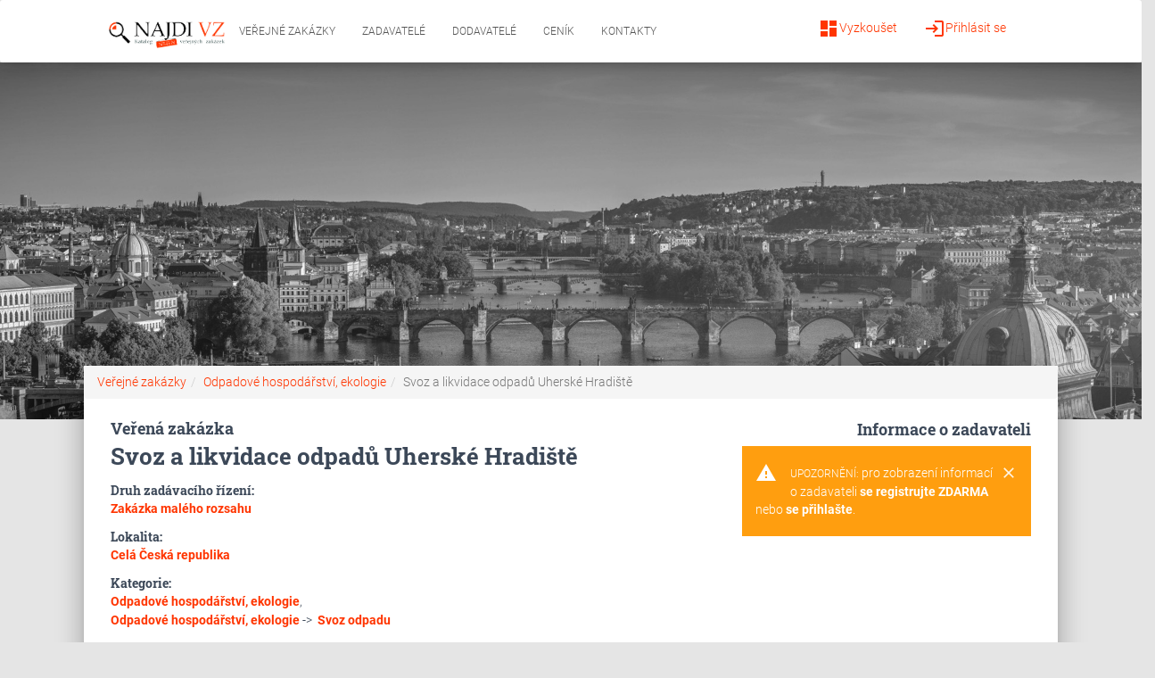

--- FILE ---
content_type: text/html; charset=utf-8
request_url: https://www.najdivz.cz/verejne-zakazky/svoz-a-likvidace-odpadu-uherske-hradiste-1502909/
body_size: 5339
content:
<!DOCTYPE html>
<html>
<head>
<meta http-equiv="Content-Type" content="text/html; charset=utf-8">
<title>Veřejná zakázka - Svoz a likvidace odpadů Uherské Hradiště  2024 | najdivz.cz</title>
<meta name="keywords" content="Veřejná,zakázka,Svoz,a,likvidace,odpadů,Uherské,Hradiště">
<meta name="description" content="*">
<meta name="robots" content="all,index,follow,noarchive">
<meta name="revisit-after" content="2 Days">
<meta name="author" content="PublicFun">
<link rel="canonical" href="https://www.najdivz.cz/verejne-zakazky/svoz-a-likvidace-odpadu-uherske-hradiste-1502909/">
<link rel="dns-prefetch" href="//www.googletagmanager.com">
<link rel="dns-prefetch" href="//www.google-analytics.com">

    <meta name="viewport" content="width=device-width, initial-scale=1.0, maximum-scale=1.0,user-scalable=0">
  <meta name="referrer" content="origin-when-crossorigin">
    <meta name="robots" content="index, follow">
  <meta name="format-detection" content="telephone=no">
<link rel="apple-touch-icon" sizes="57x57" href="/icon/apple-icon-57x57.png">
<link rel="apple-touch-icon" sizes="60x60" href="/icon/apple-icon-60x60.png">
<link rel="apple-touch-icon" sizes="72x72" href="/icon/apple-icon-72x72.png">
<link rel="apple-touch-icon" sizes="76x76" href="/icon/apple-icon-76x76.png">
<link rel="apple-touch-icon" sizes="114x114" href="/icon/apple-icon-114x114.png">
<link rel="apple-touch-icon" sizes="120x120" href="/icon/apple-icon-120x120.png">
<link rel="apple-touch-icon" sizes="144x144" href="/icon/apple-icon-144x144.png">
<link rel="apple-touch-icon" sizes="152x152" href="/icon/apple-icon-152x152.png">
<link rel="apple-touch-icon" sizes="180x180" href="/icon/apple-icon-180x180.png">
<link rel="icon" type="image/png" sizes="192x192"  href="/icon/android-icon-192x192.png">
<link rel="icon" type="image/png" sizes="32x32" href="/icon/favicon-32x32.png">
<link rel="icon" type="image/png" sizes="96x96" href="/icon/favicon-96x96.png">
<link rel="icon" type="image/png" sizes="16x16" href="/icon/favicon-16x16.png">
<link rel="manifest" href="/icon/manifest.json">
<meta name="msapplication-TileColor" content="#ffffff">
<meta name="msapplication-TileImage" content="/icon/ms-icon-144x144.png">
<meta name="theme-color" content="#ffffff">








<link rel="stylesheet" type="text/css" href="https://www.najdivz.cz/webtemp/cssloader-3562ab1d5185.css?1617791258"><script type="text/javascript" defer src="https://www.najdivz.cz/webtemp/jsloader-97f64abf69d3.js?1615383777"></script>
	<link rel="shortcut icon" type="image/x-icon" href="https://www.najdivz.cz//images/favicon.ico">

<script type="text/javascript">
(function(i,s,o,g,r,a,m){i['GoogleAnalyticsObject']=r;i[r]=i[r]||function(){
(i[r].q=i[r].q||[]).push(arguments)},i[r].l=1*new Date();a=s.createElement(o),
m=s.getElementsByTagName(o)[0];a.async=1;a.src=g;m.parentNode.insertBefore(a,m)
})(window,document,'script','//www.google-analytics.com/analytics.js','ga');

ga('create', 'UA-42196960-1', 'najdivz.cz');
ga('send', 'pageview');
</script>
<script src="https://www.google.com/recaptcha/api.js"></script>
<script>

    function regSubmit(token) {
        var url = "https:\/\/www.najdivz.cz\/front\/sp.demand\/verify-recaptcha\/?lang=cz"+"&token="+token;

        $.get(url, function(response) {
            if(response.valid) document.getElementById("frm-regForm-registerForm").submit();
            else location.reload();
        });

    }

</script>


</head>

<body class="notLogged front-sp-demand">

<nav class="navbar navbar-default navbar-expand-lg mb-0" role="navigation">
    <div class="col-md-10 col-md-offset-1 col-sm-12">
        <div class="navbar-header">
            <button type="button" class="navbar-toggle" data-toggle="collapse" data-target="#bs-example-navbar-collapse-1">
                <span class="sr-only">Toggle navigation</span>
                <span class="icon-bar"></span>
                <span class="icon-bar"></span>
                <span class="icon-bar"></span>
            </button>

            <a href="/" class="logoLink">
                <img src="/img/logo_najdi_zakazky2.png" alt="Logo">
            </a>
        </div>

        <div class="collapse navbar-collapse" id="bs-example-navbar-collapse-1">
            <ul class="nav navbar-nav">

                    <li class="hidden-md hidden-lg hidden-sm">
                        <ul class="nav nav-pills-icons pull-right account-icons">
                                <li><a href="/prihlaseni/"><i class="material-icons">login</i>Přihlásit se</a></li>
                                <li><a href="/registrace/"><i class="material-icons">dashboard</i>Vyzkoušet</a></li>
                        </ul>
                    </li>
                <li class="active"><a href="/">Veřejné zakázky</a></li>
                <li ><a href="/profily-zadavatelu/">Zadavatelé</a></li>
                <li ><a href="/profily-dodavatelu/">Dodavatelé</a></li>
                <li ><a href="/balicky-sluzeb">Ceník</a></li>
                <li ><a href="/kontakt/">Kontakty</a></li>

            </ul>
            <ul class="nav nav-pills-icons pull-right account-icons">
                <li class="pull-right"><a href="/prihlaseni/"><i class="material-icons">login</i>Přihlásit se</a></li>
                <li class="pull-right"><a href="/registrace/"><i class="material-icons">dashboard</i>Vyzkoušet</a></li>
            </ul>
        </div>
    </div>
</nav>


	<div id="wrap" class="brown">

        <div class="flashes">
<div id="snippet--flashMessage"></div>        </div>
        <div class="header-bg">
			<div class="page-header header-mini" data-parallax="false" style="background-image: url('/img/header-bg3.jpg'); background-size: cover; background-position: top center;">
			</div>


		</div>


			<div class="row">
				<main class="main main-raised col-xs-10 col-xs-offset-1">
					<div class="container">
<nav aria-label="breadcrumb" role="navigation">
			  <ol class="breadcrumb"><li class="breadcrumb-item"><a href="/">Veřejné zakázky</a></li><li class="breadcrumb-item"><a href="/front/sp.category/?url=odpadove-hospodarstvi-ekologie&lang=cz">Odpadové hospodářství, ekologie</a></li><li class="breadcrumb-item active" aria-current="page">Svoz a likvidace odpadů Uherské Hradiště</li></ol>
			</nav>	<script type="application/ld+json">
			{
				"@context": "http://schema.org",
	  			"@type": "BreadcrumbList",
	  			"itemListElement": [{
						"@type": "ListItem",
						"position": 1,
						"name": "Veřejné zakázky",
						"item": "https://www.najdivz.cz//"
					},{
						"@type": "ListItem",
						"position": 2,
						"name": "Odpadové hospodářství, ekologie",
						"item": "https://www.najdivz.cz//front/sp.category/?url=odpadove-hospodarstvi-ekologie&lang=cz"
					},{
						"@type": "ListItem",
						"position": 3,
						"name": "Svoz a likvidace odpadů Uherské Hradiště",
						"item": "https://www.najdivz.cz//front/sp.demand/?url=svoz-a-likvidace-odpadu-uherske-hradiste&lang=cz"
					}
		]
	}
	</script>  <div id="subpage">
<div id="snippet-detail-"><div class="row">
<div class="col-md-8 col-sm-12">
	<h1 class="h5 title m-0">Veřená zakázka</h1>
	<h1 class="h3 title mt-0">Svoz a likvidace odpadů Uherské Hradiště</h1>
	<div class="title mt-3">Druh zadávacího řízení:</div>
		<a href="/verejne-zakazky-podle-druhu/verejne-zakazky-maleho-rozsahu-vzmr-1/"><strong>Zakázka malého rozsahu</strong></a>
	<div class="title mt-3">Lokalita:</div>
		<a href="/vyhledavani/?location=Cel%C3%A1+%C4%8Cesk%C3%A1+republika"><strong>Celá Česká republika</strong></a>

	

<div class="title mt-3">Kategorie:</div>
	
	<a href="/verejne-zakazky/kategorie-odpadove-hospodarstvi-ekologie-35/"><strong>Odpadové hospodářství, ekologie</strong></a>,&nbsp;
	<br><a href="/verejne-zakazky/kategorie-odpadove-hospodarstvi-ekologie-35/"><strong>Odpadové hospodářství, ekologie</strong></a> ->&nbsp;
	<a href="/verejne-zakazky/kategorie-svoz-odpadu-90/"><strong>Svoz odpadu</strong></a>

	<div class="title mt-3">CPV kódy:</div>
		<a href="/verejne-zakazky/cpv-sluzby-souvisejici-s-likvidaci-odpadu-a-odpady-9082/">90500000-2 - <strong>Služby související s likvidací odpadů a odpady</strong></a>



		<div class="title mt-3">Popis:</div>
		<p class="demandDescription">
			*
		</p>

		<div class="alert alert-warning mt-2">
			<div class="container">
				<div class="alert-icon">
					<i class="material-icons">warning</i>
				</div>
				<button type="button" class="close" data-dismiss="alert" aria-label="Close">
					<span aria-hidden="true"><i class="material-icons">clear</i></span>
				</button>
				<b>Upozornění:</b>
				pro zobrazení zadávacích podmínek <a href="/registrace/" class=""><strong>se registrujte ZDARMA</strong></a> nebo <a href="/prihlaseni/" class=""><strong>se přihlašte</strong></a>.
			</div>
		</div>


<ul class="dates list-group col-lg-10 col-sm-12 pr-0">
	<h3 class="h4 title">Termíny:</h3>



		<li class="list-group-item">
			<div class="row">
				<div class="col-md-12">
					<i class="material-icons pull-left pt-1">calendar_today</i>&nbsp;<div class="pull-left pt-1">Lhůta pro podání nabídek do:</div>
					<div class="pull-right bg-primary pt-1 pb-1 pl-3 pr-3"><strong>30.04.2024</strong></div>
				</div>
			</div>
		</li>



</ul>


</div>

	<ul class="col-md-4 col-sm-12 placerInfo">
		<div class="row">
			<h4 class="title m-0 text-right col-md-12">Informace o zadavateli</h4>
		</div>
		<div class="alert alert-warning mt-2">
			<div class="container">
				<div class="alert-icon">
					<i class="material-icons">warning</i>
				</div>
				<button type="button" class="close" data-dismiss="alert" aria-label="Close">
					<span aria-hidden="true"><i class="material-icons">clear</i></span>
				</button>
				<b>Upozornění:</b>
				pro zobrazení informací o zadavateli <a href="/registrace/" class=""><strong>se registrujte ZDARMA</strong></a> nebo <a href="/prihlaseni/" class=""><strong>se přihlašte</strong></a>.
			</div>
		</div>
	</ul>


				<div class="col-md-12">
					<h3 class="h4 title">Další podobné zakázky:</h3>
					<table class="table table-striped">
						<thead>
						<tr>
							<td class="col-sm-9 col-xs-12">Název zakázky</td>
							<td class="col-sm-3 hidden-xs">Místo plnění</td>
						</tr>
						</thead>
						<tbody>
							<tr>
								<td class="col-xs-9">
									<a href="/verejne-zakazky/svoz-odpadu-z-administrativni-budovy-smetanova-1076-valasske-klobouky-2024-1499361/" title="Svoz odpadů z administrativní budovy Smetanova 1076, Valašské Klobouky 2024" class="demand">
										Svoz odpadů z administrativní budovy Smetanova 1076, Valašské Klobouky 2024
									</a>
								</td>
								<td class="col-xs-3">
											<a href="/vyhledavani/?location=Cel%C3%A1+%C4%8Cesk%C3%A1+republika" class="place"><i class="material-icons">place</i> Celá Česká republika</a>
								</td>
							</tr>
							<tr>
								<td class="col-xs-9">
									<a href="/verejne-zakazky/pravidelny-odvoz-a-zneskodnovani-odpadu-v-klementinu-a-cdh-1499708/" title="Pravidelný odvoz a zneškodňování odpadů v Klementinu a CDH" class="demand">
										Pravidelný odvoz a zneškodňování odpadů v Klementinu a CDH
									</a>
								</td>
								<td class="col-xs-3">
											<a href="/vyhledavani/?location=Cel%C3%A1+%C4%8Cesk%C3%A1+republika" class="place"><i class="material-icons">place</i> Celá Česká republika</a>
								</td>
							</tr>
							<tr>
								<td class="col-xs-9">
									<a href="/verejne-zakazky/prevzeti-odpadu-a-vedlejsich-zivocisnych-produktu-opravnenou-osobou-1499926/" title="Převzetí odpadů a vedlejších živočišných produktů oprávněnou osobou" class="demand">
										Převzetí odpadů a vedlejších živočišných produktů oprávněnou osobou
									</a>
								</td>
								<td class="col-xs-3">
											<a href="/vyhledavani/?location=Cel%C3%A1+%C4%8Cesk%C3%A1+republika" class="place"><i class="material-icons">place</i> Celá Česká republika</a>
								</td>
							</tr>
							<tr>
								<td class="col-xs-9">
									<a href="/verejne-zakazky/nakladani-s-odpady-pro-obec-drouzkovice-1500720/" title="Nakládání s odpady pro obec Droužkovice" class="demand">
										Nakládání s odpady pro obec Droužkovice
									</a>
								</td>
								<td class="col-xs-3">
											<a href="/vyhledavani/?location=Hlavn%C3%AD+m%C4%9Bsto+Praha" class="place"><i class="material-icons">place</i> Hlavní město Praha</a>
								</td>
							</tr>
							<tr>
								<td class="col-xs-9">
									<a href="/verejne-zakazky/likvidace-nebezpecneho-odpadu-produkovaneho-uvn-1501135/" title="Likvidace nebezpečného odpadu produkovaného ÚVN" class="demand">
										Likvidace nebezpečného odpadu produkovaného ÚVN
									</a>
								</td>
								<td class="col-xs-3">
											<a href="/vyhledavani/?location=Cel%C3%A1+%C4%8Cesk%C3%A1+republika" class="place"><i class="material-icons">place</i> Celá Česká republika</a>
								</td>
							</tr>
							<tr>
								<td class="col-xs-9">
									<a href="/verejne-zakazky/likvidace-komunalniho-a-nebezpecneho-odpadu-produkovaneho-v-uvn-ii-cast-1-odvoz-a-likvidace-komunalniho-odpadu-vcetne-bezplatneho-zapujceni-sbernych-nadob-1501584/" title="Likvidace komunálního a nebezpečného odpadu produkovaného v ÚVN II - část 1 - Odvoz a likvidace komunálního odpadu včetně bezplatného zapůjčení sběrných nádob" class="demand">
										Likvidace komunálního a nebezpečného odpadu produkovaného v ÚVN II - část 1 - Odvoz a likvidace komunálního odpadu včetně bezplatného zapůjčení sběrných nádob
									</a>
								</td>
								<td class="col-xs-3">
											<a href="/vyhledavani/?location=Cel%C3%A1+%C4%8Cesk%C3%A1+republika" class="place"><i class="material-icons">place</i> Celá Česká republika</a>
								</td>
							</tr>
							<tr>
								<td class="col-xs-9">
									<a href="/verejne-zakazky/[base64]/" title="Likvidace komunálního a nebezpečného odpadu produkovaného v ÚVN II - část 2 - Odvoz a likvidace komunálního odpadu včetně stálého pronájmu 3 ks velkoobjemových kontejnerů a 1 ks lisovacího kontejneru" class="demand">
										Likvidace komunálního a nebezpečného odpadu produkovaného v ÚVN II - část 2 - Odvoz a likvidace komunálního odpadu včetně stálého pronájmu 3 ks velkoobjemových kontejnerů a 1 ks lisovacího kontejneru
									</a>
								</td>
								<td class="col-xs-3">
											<a href="/vyhledavani/?location=Cel%C3%A1+%C4%8Cesk%C3%A1+republika" class="place"><i class="material-icons">place</i> Celá Česká republika</a>
								</td>
							</tr>
							<tr>
								<td class="col-xs-9">
									<a href="/verejne-zakazky/likvidace-komunalniho-a-nebezpecneho-odpadu-produkovaneho-v-uvn-ii-cast-3-odvoz-a-likvidace-odpadu-z-provozu-nemocnice-odpad-vyprodukovany-z-autodopravy-ze-stravovacich-provozu-a-z-cov-1501587/" title="Likvidace komunálního a nebezpečného odpadu produkovaného v ÚVN II - část 3 - Odvoz a likvidace odpadů z provozů nemocnice – odpad vyprodukovaný z autodopravy, ze stravovacích provozů a z ČOV" class="demand">
										Likvidace komunálního a nebezpečného odpadu produkovaného v ÚVN II - část 3 - Odvoz a likvidace odpadů z provozů nemocnice – odpad vyprodukovaný z autodopravy, ze stravovacích provozů a z ČOV
									</a>
								</td>
								<td class="col-xs-3">
											<a href="/vyhledavani/?location=Cel%C3%A1+%C4%8Cesk%C3%A1+republika" class="place"><i class="material-icons">place</i> Celá Česká republika</a>
								</td>
							</tr>
							<tr>
								<td class="col-xs-9">
									<a href="/verejne-zakazky/likvidace-komunalniho-a-nebezpecneho-odpadu-produkovaneho-v-uvn-ii-cast-4-odvoz-a-likvidace-biologicky-rozlozitelneho-odpadu-ze-stravovacich-provozu-zavodni-a-ustavni-kuchyne-1501588/" title="Likvidace komunálního a nebezpečného odpadu produkovaného v ÚVN II - část 4 - Odvoz a likvidace biologicky rozložitelného odpadu ze stravovacích provozů (závodní a ústavní kuchyně)" class="demand">
										Likvidace komunálního a nebezpečného odpadu produkovaného v ÚVN II - část 4 - Odvoz a likvidace biologicky rozložitelného odpadu ze stravovacích provozů (závodní a ústavní kuchyně)
									</a>
								</td>
								<td class="col-xs-3">
											<a href="/vyhledavani/?location=Cel%C3%A1+%C4%8Cesk%C3%A1+republika" class="place"><i class="material-icons">place</i> Celá Česká republika</a>
								</td>
							</tr>
							<tr>
								<td class="col-xs-9">
									<a href="/verejne-zakazky/nakladani-s-odpady-na-odboru-odloucene-pracoviste-novy-jicin-1501657/" title="Nakládání s odpady na odboru Odloučené pracoviště Nový Jičín" class="demand">
										Nakládání s odpady na odboru Odloučené pracoviště Nový Jičín
									</a>
								</td>
								<td class="col-xs-3">
											<a href="/vyhledavani/?location=Cel%C3%A1+%C4%8Cesk%C3%A1+republika" class="place"><i class="material-icons">place</i> Celá Česká republika</a>
								</td>
							</tr>
						</tbody>
					</table>
				</div>
</div></div>  </div>
</div>
				</main>
			</div>
		<footer class="footer footer-black footer-big">
			<div class="container">
				<div class="content">
<div class="col-md-4">
	<h5>O nás</h5>
	<div class="list-group">
		<a href="/informace/vse-o-najdi-vz.html" class="list-group-item list-group-item-action">Vše o NAJDI VZ</a>
		<a href="/obchodni-podminky" class="list-group-item list-group-item-action">Obchodní podmínky</a>
		<a href="/menu/gdpr.html" class="list-group-item list-group-item-action">GDPR</a>
		<a href="/balicky-sluzeb" class="list-group-item list-group-item-action">Ceník</a>
		<a href="/kontakt/" class="list-group-item list-group-item-action">Kontakty</a>

	</div>
</div>

<div class="col-md-4">
	<h5 class="wide">NAJDI VZ</h5>
	<div class="list-group">
		<a href="/informace/vse-o-najdi-vz-verejne-zakazky.html" class="list-group-item list-group-item-action">Vše o NAJDI VZ - Veřejné zakázky</a>
		<a href="/pro-zadavatele/jak-vyhledavat-s-najdi-vz-verejne-zakazky.html" class="list-group-item list-group-item-action">Jak vyhledávat s NAJDI VZ - Veřejné zakázky</a>
		<a href="/informace/metodika-vyhledavani.html" class="list-group-item list-group-item-action">Metodika vyhledávání - návod s příklady</a>
		<a href="/informace/caste-dotazy.html" class="list-group-item list-group-item-action">Časté dotazy</a>
	</div>
</div>

<div class="col-md-4">
	<h5 class="wide">Veřejné zakázky</h5>
	<div class="list-group">
		<a href="/statni-verejne-zakazky" class="list-group-item list-group-item-action">Státní veřejné zakázky</a>
		<a href="/verejne-zakazky-2025" class="list-group-item list-group-item-action">Veřejné zakázky 2025</a>
		<a href="/druhy-verejnych-zakazek/" class="list-group-item list-group-item-action">Druhy veřejných zakázek</a>
		<a href="/cpv-kody/" class="list-group-item list-group-item-action">CPV kódy</a>
		
	</div>
</div>

				</div>
				<div class="content">
					<div class="col-md-6">
<div class="textarea">
	<h5><strong>Zákaznická podpora</strong></h5>
</div>
<div class="textarea email">
	
	<p><strong><span class="emmto">info<span class='zv'>[zavinac]</span>najdivz[tecka]cz</span></strong></p>
	
	
</div>
<div class="textarea text-gray">
	<small>Denně od 10:00 do 16:30</small>
</div>					</div>
					<div class="col-md-6">

					</div>
				</div>
				<div class="copyright col-md-4 col-md-offset-8 text-left"><a href="https://dasonele.cz" target="_blank">www.dasonele.cz</a></div>
			</div>
		</footer>
	</div>

				
				
			<!-- Modal -->
			<div class="modal fade popup popupStandard" tabindex="-1" role="dialog" aria-hidden="true"  data-timeout="15" data-type="2">
				<div class="modal-dialog" role="document">
					<div class="modal-content">
						<div class="modal-header">
							<button type="button" class="close" data-dismiss="modal" aria-label="Close">
								<span aria-hidden="true">&times;</span>
							</button>
						</div>
						<div class="modal-body">
							<h3 class="text-center">Chcete vědět, kdo je zadavatelem zakázky:<br> Svoz a likvidace odpadů Uherské Hradiště ?</h3>
							<p>Zaregistrujte se <b>ZDARMA</b> a zobrazte si kompletní informace.</p>
						</div>
						<div class="modal-footer">
							<div class="text-center">
								<a href="/registrace/?popup=2" class="btn btn-primary auto">Chci vidět zadavatele !</a>
							</div>
						</div>
					</div>
				</div>
			</div>
				</body>
</html>


--- FILE ---
content_type: text/css
request_url: https://www.najdivz.cz/webtemp/cssloader-3562ab1d5185.css?1617791258
body_size: 51453
content:


/*!
 * Bootstrap v3.3.7 (http://getbootstrap.com)
 * Copyright 2011-2016 Twitter, Inc.
 * Licensed under MIT (https://github.com/twbs/bootstrap/blob/master/LICENSE)
 *//*! normalize.css v3.0.3 | MIT License | github.com/necolas/normalize.css */html{font-family:sans-serif;-webkit-text-size-adjust:100%;-ms-text-size-adjust:100%}body{margin:0}article,aside,details,figcaption,figure,footer,header,hgroup,main,menu,nav,section,summary{display:block}audio,canvas,progress,video{display:inline-block;vertical-align:baseline}audio:not([controls]){display:none;height:0}[hidden],template{display:none}a{background-color:transparent}a:active,a:hover{outline:0}abbr[title]{border-bottom:1px dotted}b,strong{font-weight:700}dfn{font-style:italic}h1{margin:.67em 0;font-size:2em}mark{color:#000;background:#ff0}small{font-size:80%}sub,sup{position:relative;font-size:75%;line-height:0;vertical-align:baseline}sup{top:-.5em}sub{bottom:-.25em}img{border:0}svg:not(:root){overflow:hidden}figure{margin:1em 40px}hr{height:0;-webkit-box-sizing:content-box;-moz-box-sizing:content-box;box-sizing:content-box}pre{overflow:auto}code,kbd,pre,samp{font-family:monospace,monospace;font-size:1em}button,input,optgroup,select,textarea{margin:0;font:inherit;color:inherit}button{overflow:visible}button,select{text-transform:none}button,html input[type=button],input[type=reset],input[type=submit]{-webkit-appearance:button;cursor:pointer}button[disabled],html input[disabled]{cursor:default}button::-moz-focus-inner,input::-moz-focus-inner{padding:0;border:0}input{line-height:normal}input[type=checkbox],input[type=radio]{-webkit-box-sizing:border-box;-moz-box-sizing:border-box;box-sizing:border-box;padding:0}input[type=number]::-webkit-inner-spin-button,input[type=number]::-webkit-outer-spin-button{height:auto}input[type=search]{-webkit-box-sizing:content-box;-moz-box-sizing:content-box;box-sizing:content-box;-webkit-appearance:textfield}input[type=search]::-webkit-search-cancel-button,input[type=search]::-webkit-search-decoration{-webkit-appearance:none}fieldset{padding:.35em .625em .75em;margin:0 2px;border:1px solid silver}legend{padding:0;border:0}textarea{overflow:auto}optgroup{font-weight:700}table{border-spacing:0;border-collapse:collapse}td,th{padding:0}/*! Source: https://github.com/h5bp/html5-boilerplate/blob/master/src/css/main.css */@media print{*,:after,:before{color:#000!important;text-shadow:none!important;background:0 0!important;-webkit-box-shadow:none!important;box-shadow:none!important}a,a:visited{text-decoration:underline}a[href]:after{content:" (" attr(href) ")"}abbr[title]:after{content:" (" attr(title) ")"}a[href^="javascript:"]:after,a[href^="#"]:after{content:""}blockquote,pre{border:1px solid #999;page-break-inside:avoid}thead{display:table-header-group}img,tr{page-break-inside:avoid}img{max-width:100%!important}h2,h3,p{orphans:3;widows:3}h2,h3{page-break-after:avoid}.navbar{display:none}.btn>.caret,.dropup>.btn>.caret{border-top-color:#000!important}.label{border:1px solid #000}.table{border-collapse:collapse!important}.table td,.table th{background-color:#fff!important}.table-bordered td,.table-bordered th{border:1px solid #ddd!important}}*{-webkit-box-sizing:border-box;-moz-box-sizing:border-box;box-sizing:border-box}:after,:before{-webkit-box-sizing:border-box;-moz-box-sizing:border-box;box-sizing:border-box}html{font-size:10px;-webkit-tap-highlight-color:rgba(0,0,0,0)}body{font-family:"Helvetica Neue",Helvetica,Arial,sans-serif;font-size:14px;line-height:1.42857143;color:#333;background-color:#fff}button,input,select,textarea{font-family:inherit;font-size:inherit;line-height:inherit}a{color:#ff3500;text-decoration:none}a:focus,a:hover{color:#23527c;text-decoration:underline}a:focus{outline:5px auto -webkit-focus-ring-color;outline-offset:-2px}figure{margin:0}img{vertical-align:middle}.carousel-inner>.item>a>img,.carousel-inner>.item>img,.img-responsive,.thumbnail a>img,.thumbnail>img{display:block;max-width:100%;height:auto}.img-rounded{border-radius:6px}.img-thumbnail{display:inline-block;max-width:100%;height:auto;padding:4px;line-height:1.42857143;background-color:#fff;border:1px solid #ddd;border-radius:4px;-webkit-transition:all .2s ease-in-out;-o-transition:all .2s ease-in-out;transition:all .2s ease-in-out}.img-circle{border-radius:50%}hr{margin-top:20px;margin-bottom:20px;border:0;border-top:1px solid #eee}.sr-only{position:absolute;width:1px;height:1px;padding:0;margin:-1px;overflow:hidden;clip:rect(0,0,0,0);border:0}.sr-only-focusable:active,.sr-only-focusable:focus{position:static;width:auto;height:auto;margin:0;overflow:visible;clip:auto}[role=button]{cursor:pointer}.h1,.h2,.h3,.h4,.h5,.h6,h1,h2,h3,h4,h5,h6{font-family:inherit;font-weight:500;line-height:1.1;color:inherit}.h1 .small,.h1 small,.h2 .small,.h2 small,.h3 .small,.h3 small,.h4 .small,.h4 small,.h5 .small,.h5 small,.h6 .small,.h6 small,h1 .small,h1 small,h2 .small,h2 small,h3 .small,h3 small,h4 .small,h4 small,h5 .small,h5 small,h6 .small,h6 small{font-weight:400;line-height:1;color:#777}.h1,.h2,.h3,h1,h2,h3{margin-top:20px;margin-bottom:10px}.h1 .small,.h1 small,.h2 .small,.h2 small,.h3 .small,.h3 small,h1 .small,h1 small,h2 .small,h2 small,h3 .small,h3 small{font-size:65%}.h4,.h5,.h6,h4,h5,h6{margin-top:10px;margin-bottom:10px}.h4 .small,.h4 small,.h5 .small,.h5 small,.h6 .small,.h6 small,h4 .small,h4 small,h5 .small,h5 small,h6 .small,h6 small{font-size:75%}.h1,h1{font-size:36px}.h2,h2{font-size:30px}.h3,h3{font-size:24px}.h4,h4{font-size:18px}.h5,h5{font-size:14px}.h6,h6{font-size:12px}p{margin:0 0 10px}.lead{margin-bottom:20px;font-size:16px;font-weight:300;line-height:1.4}@media (min-width:768px){.lead{font-size:21px}}.small,small{font-size:85%}.mark,mark{padding:.2em;background-color:#fcf8e3}.text-left{text-align:left}.text-right{text-align:right}.text-center{text-align:center}.text-justify{text-align:justify}.text-nowrap{white-space:nowrap}.text-lowercase{text-transform:lowercase}.text-uppercase{text-transform:uppercase}.text-capitalize{text-transform:capitalize}.text-muted{color:#777}.text-primary{color:#ff3500}a.text-primary:focus,a.text-primary:hover{color:#286090}.text-success{color:#3c763d}a.text-success:focus,a.text-success:hover{color:#2b542c}.text-info{color:#31708f}a.text-info:focus,a.text-info:hover{color:#245269}.text-warning{color:#8a6d3b}a.text-warning:focus,a.text-warning:hover{color:#66512c}.text-danger{color:#a94442}a.text-danger:focus,a.text-danger:hover{color:#843534}.bg-primary{color:#fff;background-color:#ff3500}a.bg-primary:focus,a.bg-primary:hover{background-color:#286090}.bg-success{background-color:#dff0d8}a.bg-success:focus,a.bg-success:hover{background-color:#c1e2b3}.bg-info{background-color:#d9edf7}a.bg-info:focus,a.bg-info:hover{background-color:#afd9ee}.bg-warning{background-color:#fcf8e3}a.bg-warning:focus,a.bg-warning:hover{background-color:#f7ecb5}.bg-danger{background-color:#f2dede}a.bg-danger:focus,a.bg-danger:hover{background-color:#e4b9b9}.page-header{padding-bottom:9px;margin:40px 0 20px;border-bottom:1px solid #eee}ol,ul{margin-top:0;margin-bottom:10px}ol ol,ol ul,ul ol,ul ul{margin-bottom:0}.list-unstyled{padding-left:0;list-style:none}.list-inline{padding-left:0;margin-left:-5px;list-style:none}.list-inline>li{display:inline-block;padding-right:5px;padding-left:5px}dl{margin-top:0;margin-bottom:20px}dd,dt{line-height:1.42857143}dt{font-weight:700}dd{margin-left:0}@media (min-width:768px){.dl-horizontal dt{float:left;width:160px;overflow:hidden;clear:left;text-align:right;text-overflow:ellipsis;white-space:nowrap}.dl-horizontal dd{margin-left:180px}}abbr[data-original-title],abbr[title]{cursor:help;border-bottom:1px dotted #777}.initialism{font-size:90%;text-transform:uppercase}blockquote{padding:10px 20px;margin:0 0 20px;font-size:17.5px;border-left:5px solid #eee}blockquote ol:last-child,blockquote p:last-child,blockquote ul:last-child{margin-bottom:0}blockquote .small,blockquote footer,blockquote small{display:block;font-size:80%;line-height:1.42857143;color:#777}blockquote .small:before,blockquote footer:before,blockquote small:before{content:'\2014 \00A0'}.blockquote-reverse,blockquote.pull-right{padding-right:15px;padding-left:0;text-align:right;border-right:5px solid #eee;border-left:0}.blockquote-reverse .small:before,.blockquote-reverse footer:before,.blockquote-reverse small:before,blockquote.pull-right .small:before,blockquote.pull-right footer:before,blockquote.pull-right small:before{content:''}.blockquote-reverse .small:after,.blockquote-reverse footer:after,.blockquote-reverse small:after,blockquote.pull-right .small:after,blockquote.pull-right footer:after,blockquote.pull-right small:after{content:'\00A0 \2014'}address{margin-bottom:20px;font-style:normal;line-height:1.42857143}code,kbd,pre,samp{font-family:Menlo,Monaco,Consolas,"Courier New",monospace}code{padding:2px 4px;font-size:90%;color:#c7254e;background-color:#f9f2f4;border-radius:4px}kbd{padding:2px 4px;font-size:90%;color:#fff;background-color:#333;border-radius:3px;-webkit-box-shadow:inset 0 -1px 0 rgba(0,0,0,.25);box-shadow:inset 0 -1px 0 rgba(0,0,0,.25)}kbd kbd{padding:0;font-size:100%;font-weight:700;-webkit-box-shadow:none;box-shadow:none}pre{display:block;padding:9.5px;margin:0 0 10px;font-size:13px;line-height:1.42857143;color:#333;word-break:break-all;word-wrap:break-word;background-color:#f5f5f5;border:1px solid #ccc;border-radius:4px}pre code{padding:0;font-size:inherit;color:inherit;white-space:pre-wrap;background-color:transparent;border-radius:0}.pre-scrollable{max-height:340px;overflow-y:scroll}.container{padding-right:15px;padding-left:15px;margin-right:auto;margin-left:auto}@media (min-width:768px){.container{width:750px}}@media (min-width:992px){.container{width:970px}}@media (min-width:1200px){.container{width:1170px}}.container-fluid{padding-right:15px;padding-left:15px;margin-right:auto;margin-left:auto}.row{margin-right:-15px;margin-left:-15px}.col-lg-1,.col-lg-10,.col-lg-11,.col-lg-12,.col-lg-2,.col-lg-3,.col-lg-4,.col-lg-5,.col-lg-6,.col-lg-7,.col-lg-8,.col-lg-9,.col-md-1,.col-md-10,.col-md-11,.col-md-12,.col-md-2,.col-md-3,.col-md-4,.col-md-5,.col-md-6,.col-md-7,.col-md-8,.col-md-9,.col-sm-1,.col-sm-10,.col-sm-11,.col-sm-12,.col-sm-2,.col-sm-3,.col-sm-4,.col-sm-5,.col-sm-6,.col-sm-7,.col-sm-8,.col-sm-9,.col-xs-1,.col-xs-10,.col-xs-11,.col-xs-12,.col-xs-2,.col-xs-3,.col-xs-4,.col-xs-5,.col-xs-6,.col-xs-7,.col-xs-8,.col-xs-9{position:relative;min-height:1px;padding-right:15px;padding-left:15px}.col-xs-1,.col-xs-10,.col-xs-11,.col-xs-12,.col-xs-2,.col-xs-3,.col-xs-4,.col-xs-5,.col-xs-6,.col-xs-7,.col-xs-8,.col-xs-9{float:left}.col-xs-12{width:100%}.col-xs-11{width:91.66666667%}.col-xs-10{width:83.33333333%}.col-xs-9{width:75%}.col-xs-8{width:66.66666667%}.col-xs-7{width:58.33333333%}.col-xs-6{width:50%}.col-xs-5{width:41.66666667%}.col-xs-4{width:33.33333333%}.col-xs-3{width:25%}.col-xs-2{width:16.66666667%}.col-xs-1{width:8.33333333%}.col-xs-pull-12{right:100%}.col-xs-pull-11{right:91.66666667%}.col-xs-pull-10{right:83.33333333%}.col-xs-pull-9{right:75%}.col-xs-pull-8{right:66.66666667%}.col-xs-pull-7{right:58.33333333%}.col-xs-pull-6{right:50%}.col-xs-pull-5{right:41.66666667%}.col-xs-pull-4{right:33.33333333%}.col-xs-pull-3{right:25%}.col-xs-pull-2{right:16.66666667%}.col-xs-pull-1{right:8.33333333%}.col-xs-pull-0{right:auto}.col-xs-push-12{left:100%}.col-xs-push-11{left:91.66666667%}.col-xs-push-10{left:83.33333333%}.col-xs-push-9{left:75%}.col-xs-push-8{left:66.66666667%}.col-xs-push-7{left:58.33333333%}.col-xs-push-6{left:50%}.col-xs-push-5{left:41.66666667%}.col-xs-push-4{left:33.33333333%}.col-xs-push-3{left:25%}.col-xs-push-2{left:16.66666667%}.col-xs-push-1{left:8.33333333%}.col-xs-push-0{left:auto}.col-xs-offset-12{margin-left:100%}.col-xs-offset-11{margin-left:91.66666667%}.col-xs-offset-10{margin-left:83.33333333%}.col-xs-offset-9{margin-left:75%}.col-xs-offset-8{margin-left:66.66666667%}.col-xs-offset-7{margin-left:58.33333333%}.col-xs-offset-6{margin-left:50%}.col-xs-offset-5{margin-left:41.66666667%}.col-xs-offset-4{margin-left:33.33333333%}.col-xs-offset-3{margin-left:25%}.col-xs-offset-2{margin-left:16.66666667%}.col-xs-offset-1{margin-left:8.33333333%}.col-xs-offset-0{margin-left:0}@media (min-width:768px){.col-sm-1,.col-sm-10,.col-sm-11,.col-sm-12,.col-sm-2,.col-sm-3,.col-sm-4,.col-sm-5,.col-sm-6,.col-sm-7,.col-sm-8,.col-sm-9{float:left}.col-sm-12{width:100%}.col-sm-11{width:91.66666667%}.col-sm-10{width:83.33333333%}.col-sm-9{width:75%}.col-sm-8{width:66.66666667%}.col-sm-7{width:58.33333333%}.col-sm-6{width:50%}.col-sm-5{width:41.66666667%}.col-sm-4{width:33.33333333%}.col-sm-3{width:25%}.col-sm-2{width:16.66666667%}.col-sm-1{width:8.33333333%}.col-sm-pull-12{right:100%}.col-sm-pull-11{right:91.66666667%}.col-sm-pull-10{right:83.33333333%}.col-sm-pull-9{right:75%}.col-sm-pull-8{right:66.66666667%}.col-sm-pull-7{right:58.33333333%}.col-sm-pull-6{right:50%}.col-sm-pull-5{right:41.66666667%}.col-sm-pull-4{right:33.33333333%}.col-sm-pull-3{right:25%}.col-sm-pull-2{right:16.66666667%}.col-sm-pull-1{right:8.33333333%}.col-sm-pull-0{right:auto}.col-sm-push-12{left:100%}.col-sm-push-11{left:91.66666667%}.col-sm-push-10{left:83.33333333%}.col-sm-push-9{left:75%}.col-sm-push-8{left:66.66666667%}.col-sm-push-7{left:58.33333333%}.col-sm-push-6{left:50%}.col-sm-push-5{left:41.66666667%}.col-sm-push-4{left:33.33333333%}.col-sm-push-3{left:25%}.col-sm-push-2{left:16.66666667%}.col-sm-push-1{left:8.33333333%}.col-sm-push-0{left:auto}.col-sm-offset-12{margin-left:100%}.col-sm-offset-11{margin-left:91.66666667%}.col-sm-offset-10{margin-left:83.33333333%}.col-sm-offset-9{margin-left:75%}.col-sm-offset-8{margin-left:66.66666667%}.col-sm-offset-7{margin-left:58.33333333%}.col-sm-offset-6{margin-left:50%}.col-sm-offset-5{margin-left:41.66666667%}.col-sm-offset-4{margin-left:33.33333333%}.col-sm-offset-3{margin-left:25%}.col-sm-offset-2{margin-left:16.66666667%}.col-sm-offset-1{margin-left:8.33333333%}.col-sm-offset-0{margin-left:0}}@media (min-width:992px){.col-md-1,.col-md-10,.col-md-11,.col-md-12,.col-md-2,.col-md-3,.col-md-4,.col-md-5,.col-md-6,.col-md-7,.col-md-8,.col-md-9{float:left}.col-md-12{width:100%}.col-md-11{width:91.66666667%}.col-md-10{width:83.33333333%}.col-md-9{width:75%}.col-md-8{width:66.66666667%}.col-md-7{width:58.33333333%}.col-md-6{width:50%}.col-md-5{width:41.66666667%}.col-md-4{width:33.33333333%}.col-md-3{width:25%}.col-md-2{width:16.66666667%}.col-md-1{width:8.33333333%}.col-md-pull-12{right:100%}.col-md-pull-11{right:91.66666667%}.col-md-pull-10{right:83.33333333%}.col-md-pull-9{right:75%}.col-md-pull-8{right:66.66666667%}.col-md-pull-7{right:58.33333333%}.col-md-pull-6{right:50%}.col-md-pull-5{right:41.66666667%}.col-md-pull-4{right:33.33333333%}.col-md-pull-3{right:25%}.col-md-pull-2{right:16.66666667%}.col-md-pull-1{right:8.33333333%}.col-md-pull-0{right:auto}.col-md-push-12{left:100%}.col-md-push-11{left:91.66666667%}.col-md-push-10{left:83.33333333%}.col-md-push-9{left:75%}.col-md-push-8{left:66.66666667%}.col-md-push-7{left:58.33333333%}.col-md-push-6{left:50%}.col-md-push-5{left:41.66666667%}.col-md-push-4{left:33.33333333%}.col-md-push-3{left:25%}.col-md-push-2{left:16.66666667%}.col-md-push-1{left:8.33333333%}.col-md-push-0{left:auto}.col-md-offset-12{margin-left:100%}.col-md-offset-11{margin-left:91.66666667%}.col-md-offset-10{margin-left:83.33333333%}.col-md-offset-9{margin-left:75%}.col-md-offset-8{margin-left:66.66666667%}.col-md-offset-7{margin-left:58.33333333%}.col-md-offset-6{margin-left:50%}.col-md-offset-5{margin-left:41.66666667%}.col-md-offset-4{margin-left:33.33333333%}.col-md-offset-3{margin-left:25%}.col-md-offset-2{margin-left:16.66666667%}.col-md-offset-1{margin-left:8.33333333%}.col-md-offset-0{margin-left:0}}@media (min-width:1200px){.col-lg-1,.col-lg-10,.col-lg-11,.col-lg-12,.col-lg-2,.col-lg-3,.col-lg-4,.col-lg-5,.col-lg-6,.col-lg-7,.col-lg-8,.col-lg-9{float:left}.col-lg-12{width:100%}.col-lg-11{width:91.66666667%}.col-lg-10{width:83.33333333%}.col-lg-9{width:75%}.col-lg-8{width:66.66666667%}.col-lg-7{width:58.33333333%}.col-lg-6{width:50%}.col-lg-5{width:41.66666667%}.col-lg-4{width:33.33333333%}.col-lg-3{width:25%}.col-lg-2{width:16.66666667%}.col-lg-1{width:8.33333333%}.col-lg-pull-12{right:100%}.col-lg-pull-11{right:91.66666667%}.col-lg-pull-10{right:83.33333333%}.col-lg-pull-9{right:75%}.col-lg-pull-8{right:66.66666667%}.col-lg-pull-7{right:58.33333333%}.col-lg-pull-6{right:50%}.col-lg-pull-5{right:41.66666667%}.col-lg-pull-4{right:33.33333333%}.col-lg-pull-3{right:25%}.col-lg-pull-2{right:16.66666667%}.col-lg-pull-1{right:8.33333333%}.col-lg-pull-0{right:auto}.col-lg-push-12{left:100%}.col-lg-push-11{left:91.66666667%}.col-lg-push-10{left:83.33333333%}.col-lg-push-9{left:75%}.col-lg-push-8{left:66.66666667%}.col-lg-push-7{left:58.33333333%}.col-lg-push-6{left:50%}.col-lg-push-5{left:41.66666667%}.col-lg-push-4{left:33.33333333%}.col-lg-push-3{left:25%}.col-lg-push-2{left:16.66666667%}.col-lg-push-1{left:8.33333333%}.col-lg-push-0{left:auto}.col-lg-offset-12{margin-left:100%}.col-lg-offset-11{margin-left:91.66666667%}.col-lg-offset-10{margin-left:83.33333333%}.col-lg-offset-9{margin-left:75%}.col-lg-offset-8{margin-left:66.66666667%}.col-lg-offset-7{margin-left:58.33333333%}.col-lg-offset-6{margin-left:50%}.col-lg-offset-5{margin-left:41.66666667%}.col-lg-offset-4{margin-left:33.33333333%}.col-lg-offset-3{margin-left:25%}.col-lg-offset-2{margin-left:16.66666667%}.col-lg-offset-1{margin-left:8.33333333%}.col-lg-offset-0{margin-left:0}}table{background-color:transparent}caption{padding-top:8px;padding-bottom:8px;color:#777;text-align:left}th{text-align:left}.table{width:100%;max-width:100%;margin-bottom:20px}.table>tbody>tr>td,.table>tbody>tr>th,.table>tfoot>tr>td,.table>tfoot>tr>th,.table>thead>tr>td,.table>thead>tr>th{padding:8px;line-height:1.42857143;vertical-align:top;border-top:1px solid #ddd}.table>thead>tr>th{vertical-align:bottom;border-bottom:2px solid #ddd}.table>caption+thead>tr:first-child>td,.table>caption+thead>tr:first-child>th,.table>colgroup+thead>tr:first-child>td,.table>colgroup+thead>tr:first-child>th,.table>thead:first-child>tr:first-child>td,.table>thead:first-child>tr:first-child>th{border-top:0}.table>tbody+tbody{border-top:2px solid #ddd}.table .table{background-color:#fff}.table-condensed>tbody>tr>td,.table-condensed>tbody>tr>th,.table-condensed>tfoot>tr>td,.table-condensed>tfoot>tr>th,.table-condensed>thead>tr>td,.table-condensed>thead>tr>th{padding:5px}.table-bordered{border:1px solid #ddd}.table-bordered>tbody>tr>td,.table-bordered>tbody>tr>th,.table-bordered>tfoot>tr>td,.table-bordered>tfoot>tr>th,.table-bordered>thead>tr>td,.table-bordered>thead>tr>th{border:1px solid #ddd}.table-bordered>thead>tr>td,.table-bordered>thead>tr>th{border-bottom-width:2px}.table-striped>tbody>tr:nth-of-type(odd){background-color:#f9f9f9}.table-hover>tbody>tr:hover{background-color:#f5f5f5}table col[class*=col-]{position:static;display:table-column;float:none}table td[class*=col-],table th[class*=col-]{position:static;display:table-cell;float:none}.table>tbody>tr.active>td,.table>tbody>tr.active>th,.table>tbody>tr>td.active,.table>tbody>tr>th.active,.table>tfoot>tr.active>td,.table>tfoot>tr.active>th,.table>tfoot>tr>td.active,.table>tfoot>tr>th.active,.table>thead>tr.active>td,.table>thead>tr.active>th,.table>thead>tr>td.active,.table>thead>tr>th.active{background-color:#f5f5f5}.table-hover>tbody>tr.active:hover>td,.table-hover>tbody>tr.active:hover>th,.table-hover>tbody>tr:hover>.active,.table-hover>tbody>tr>td.active:hover,.table-hover>tbody>tr>th.active:hover{background-color:#e8e8e8}.table>tbody>tr.success>td,.table>tbody>tr.success>th,.table>tbody>tr>td.success,.table>tbody>tr>th.success,.table>tfoot>tr.success>td,.table>tfoot>tr.success>th,.table>tfoot>tr>td.success,.table>tfoot>tr>th.success,.table>thead>tr.success>td,.table>thead>tr.success>th,.table>thead>tr>td.success,.table>thead>tr>th.success{background-color:#dff0d8}.table-hover>tbody>tr.success:hover>td,.table-hover>tbody>tr.success:hover>th,.table-hover>tbody>tr:hover>.success,.table-hover>tbody>tr>td.success:hover,.table-hover>tbody>tr>th.success:hover{background-color:#d0e9c6}.table>tbody>tr.info>td,.table>tbody>tr.info>th,.table>tbody>tr>td.info,.table>tbody>tr>th.info,.table>tfoot>tr.info>td,.table>tfoot>tr.info>th,.table>tfoot>tr>td.info,.table>tfoot>tr>th.info,.table>thead>tr.info>td,.table>thead>tr.info>th,.table>thead>tr>td.info,.table>thead>tr>th.info{background-color:#d9edf7}.table-hover>tbody>tr.info:hover>td,.table-hover>tbody>tr.info:hover>th,.table-hover>tbody>tr:hover>.info,.table-hover>tbody>tr>td.info:hover,.table-hover>tbody>tr>th.info:hover{background-color:#c4e3f3}.table>tbody>tr.warning>td,.table>tbody>tr.warning>th,.table>tbody>tr>td.warning,.table>tbody>tr>th.warning,.table>tfoot>tr.warning>td,.table>tfoot>tr.warning>th,.table>tfoot>tr>td.warning,.table>tfoot>tr>th.warning,.table>thead>tr.warning>td,.table>thead>tr.warning>th,.table>thead>tr>td.warning,.table>thead>tr>th.warning{background-color:#fcf8e3}.table-hover>tbody>tr.warning:hover>td,.table-hover>tbody>tr.warning:hover>th,.table-hover>tbody>tr:hover>.warning,.table-hover>tbody>tr>td.warning:hover,.table-hover>tbody>tr>th.warning:hover{background-color:#faf2cc}.table>tbody>tr.danger>td,.table>tbody>tr.danger>th,.table>tbody>tr>td.danger,.table>tbody>tr>th.danger,.table>tfoot>tr.danger>td,.table>tfoot>tr.danger>th,.table>tfoot>tr>td.danger,.table>tfoot>tr>th.danger,.table>thead>tr.danger>td,.table>thead>tr.danger>th,.table>thead>tr>td.danger,.table>thead>tr>th.danger{background-color:#f2dede}.table-hover>tbody>tr.danger:hover>td,.table-hover>tbody>tr.danger:hover>th,.table-hover>tbody>tr:hover>.danger,.table-hover>tbody>tr>td.danger:hover,.table-hover>tbody>tr>th.danger:hover{background-color:#ebcccc}.table-responsive{min-height:.01%;overflow-x:auto}@media screen and (max-width:767px){.table-responsive{width:100%;margin-bottom:15px;overflow-y:hidden;-ms-overflow-style:-ms-autohiding-scrollbar;border:1px solid #ddd}.table-responsive>.table{margin-bottom:0}.table-responsive>.table>tbody>tr>td,.table-responsive>.table>tbody>tr>th,.table-responsive>.table>tfoot>tr>td,.table-responsive>.table>tfoot>tr>th,.table-responsive>.table>thead>tr>td,.table-responsive>.table>thead>tr>th{white-space:nowrap}.table-responsive>.table-bordered{border:0}.table-responsive>.table-bordered>tbody>tr>td:first-child,.table-responsive>.table-bordered>tbody>tr>th:first-child,.table-responsive>.table-bordered>tfoot>tr>td:first-child,.table-responsive>.table-bordered>tfoot>tr>th:first-child,.table-responsive>.table-bordered>thead>tr>td:first-child,.table-responsive>.table-bordered>thead>tr>th:first-child{border-left:0}.table-responsive>.table-bordered>tbody>tr>td:last-child,.table-responsive>.table-bordered>tbody>tr>th:last-child,.table-responsive>.table-bordered>tfoot>tr>td:last-child,.table-responsive>.table-bordered>tfoot>tr>th:last-child,.table-responsive>.table-bordered>thead>tr>td:last-child,.table-responsive>.table-bordered>thead>tr>th:last-child{border-right:0}.table-responsive>.table-bordered>tbody>tr:last-child>td,.table-responsive>.table-bordered>tbody>tr:last-child>th,.table-responsive>.table-bordered>tfoot>tr:last-child>td,.table-responsive>.table-bordered>tfoot>tr:last-child>th{border-bottom:0}}fieldset{min-width:0;padding:0;margin:0;border:0}legend{display:block;width:100%;padding:0;margin-bottom:20px;font-size:21px;line-height:inherit;color:#333;border:0;border-bottom:1px solid #e5e5e5}label{display:inline-block;max-width:100%;margin-bottom:5px;font-weight:700}input[type=search]{-webkit-box-sizing:border-box;-moz-box-sizing:border-box;box-sizing:border-box}input[type=checkbox],input[type=radio]{margin:4px 0 0;margin-top:1px\9;line-height:normal}input[type=file]{display:block}input[type=range]{display:block;width:100%}select[multiple],select[size]{height:auto}input[type=file]:focus,input[type=checkbox]:focus,input[type=radio]:focus{outline:5px auto -webkit-focus-ring-color;outline-offset:-2px}output{display:block;padding-top:7px;font-size:14px;line-height:1.42857143;color:#555}.form-control{display:block;width:100%;height:34px;padding:6px 12px;font-size:14px;line-height:1.42857143;color:#555;background-color:#fff;background-image:none;border:1px solid #ccc;border-radius:4px;-webkit-box-shadow:inset 0 1px 1px rgba(0,0,0,.075);box-shadow:inset 0 1px 1px rgba(0,0,0,.075);-webkit-transition:border-color ease-in-out .15s,-webkit-box-shadow ease-in-out .15s;-o-transition:border-color ease-in-out .15s,box-shadow ease-in-out .15s;transition:border-color ease-in-out .15s,box-shadow ease-in-out .15s}.form-control:focus{border-color:#66afe9;outline:0;-webkit-box-shadow:inset 0 1px 1px rgba(0,0,0,.075),0 0 8px rgba(102,175,233,.6);box-shadow:inset 0 1px 1px rgba(0,0,0,.075),0 0 8px rgba(102,175,233,.6)}.form-control::-moz-placeholder{color:#999;opacity:1}.form-control:-ms-input-placeholder{color:#999}.form-control::-webkit-input-placeholder{color:#999}.form-control::-ms-expand{background-color:transparent;border:0}.form-control[disabled],.form-control[readonly],fieldset[disabled] .form-control{background-color:#eee;opacity:1}.form-control[disabled],fieldset[disabled] .form-control{cursor:not-allowed}textarea.form-control{height:auto}input[type=search]{-webkit-appearance:none}@media screen and (-webkit-min-device-pixel-ratio:0){input[type=date].form-control,input[type=time].form-control,input[type=datetime-local].form-control,input[type=month].form-control{line-height:34px}.input-group-sm input[type=date],.input-group-sm input[type=time],.input-group-sm input[type=datetime-local],.input-group-sm input[type=month],input[type=date].input-sm,input[type=time].input-sm,input[type=datetime-local].input-sm,input[type=month].input-sm{line-height:30px}.input-group-lg input[type=date],.input-group-lg input[type=time],.input-group-lg input[type=datetime-local],.input-group-lg input[type=month],input[type=date].input-lg,input[type=time].input-lg,input[type=datetime-local].input-lg,input[type=month].input-lg{line-height:46px}}.form-group{margin-bottom:15px}.checkbox,.radio{position:relative;display:block;margin-top:10px;margin-bottom:10px}.checkbox label,.radio label{min-height:20px;padding-left:20px;margin-bottom:0;font-weight:400;cursor:pointer}.checkbox input[type=checkbox],.checkbox-inline input[type=checkbox],.radio input[type=radio],.radio-inline input[type=radio]{position:absolute;margin-top:4px\9;margin-left:-20px}.checkbox+.checkbox,.radio+.radio{margin-top:-5px}.checkbox-inline,.radio-inline{position:relative;display:inline-block;padding-left:20px;margin-bottom:0;font-weight:400;vertical-align:middle;cursor:pointer}.checkbox-inline+.checkbox-inline,.radio-inline+.radio-inline{margin-top:0;margin-left:10px}fieldset[disabled] input[type=checkbox],fieldset[disabled] input[type=radio],input[type=checkbox].disabled,input[type=checkbox][disabled],input[type=radio].disabled,input[type=radio][disabled]{cursor:not-allowed}.checkbox-inline.disabled,.radio-inline.disabled,fieldset[disabled] .checkbox-inline,fieldset[disabled] .radio-inline{cursor:not-allowed}.checkbox.disabled label,.radio.disabled label,fieldset[disabled] .checkbox label,fieldset[disabled] .radio label{cursor:not-allowed}.form-control-static{min-height:34px;padding-top:7px;padding-bottom:7px;margin-bottom:0}.form-control-static.input-lg,.form-control-static.input-sm{padding-right:0;padding-left:0}.input-sm{height:30px;padding:5px 10px;font-size:12px;line-height:1.5;border-radius:3px}select.input-sm{height:30px;line-height:30px}select[multiple].input-sm,textarea.input-sm{height:auto}.form-group-sm .form-control{height:30px;padding:5px 10px;font-size:12px;line-height:1.5;border-radius:3px}.form-group-sm select.form-control{height:30px;line-height:30px}.form-group-sm select[multiple].form-control,.form-group-sm textarea.form-control{height:auto}.form-group-sm .form-control-static{height:30px;min-height:32px;padding:6px 10px;font-size:12px;line-height:1.5}.input-lg{height:46px;padding:10px 16px;font-size:18px;line-height:1.3333333;border-radius:6px}select.input-lg{height:46px;line-height:46px}select[multiple].input-lg,textarea.input-lg{height:auto}.form-group-lg .form-control{height:46px;padding:10px 16px;font-size:18px;line-height:1.3333333;border-radius:6px}.form-group-lg select.form-control{height:46px;line-height:46px}.form-group-lg select[multiple].form-control,.form-group-lg textarea.form-control{height:auto}.form-group-lg .form-control-static{height:46px;min-height:38px;padding:11px 16px;font-size:18px;line-height:1.3333333}.has-feedback{position:relative}.has-feedback .form-control{padding-right:42.5px}.form-control-feedback{position:absolute;top:0;right:0;z-index:2;display:block;width:34px;height:34px;line-height:34px;text-align:center;pointer-events:none}.form-group-lg .form-control+.form-control-feedback,.input-group-lg+.form-control-feedback,.input-lg+.form-control-feedback{width:46px;height:46px;line-height:46px}.form-group-sm .form-control+.form-control-feedback,.input-group-sm+.form-control-feedback,.input-sm+.form-control-feedback{width:30px;height:30px;line-height:30px}.has-success .checkbox,.has-success .checkbox-inline,.has-success .control-label,.has-success .help-block,.has-success .radio,.has-success .radio-inline,.has-success.checkbox label,.has-success.checkbox-inline label,.has-success.radio label,.has-success.radio-inline label{color:#3c763d}.has-success .form-control{border-color:#3c763d;-webkit-box-shadow:inset 0 1px 1px rgba(0,0,0,.075);box-shadow:inset 0 1px 1px rgba(0,0,0,.075)}.has-success .form-control:focus{border-color:#2b542c;-webkit-box-shadow:inset 0 1px 1px rgba(0,0,0,.075),0 0 6px #67b168;box-shadow:inset 0 1px 1px rgba(0,0,0,.075),0 0 6px #67b168}.has-success .input-group-addon{color:#3c763d;background-color:#dff0d8;border-color:#3c763d}.has-success .form-control-feedback{color:#3c763d}.has-warning .checkbox,.has-warning .checkbox-inline,.has-warning .control-label,.has-warning .help-block,.has-warning .radio,.has-warning .radio-inline,.has-warning.checkbox label,.has-warning.checkbox-inline label,.has-warning.radio label,.has-warning.radio-inline label{color:#8a6d3b}.has-warning .form-control{border-color:#8a6d3b;-webkit-box-shadow:inset 0 1px 1px rgba(0,0,0,.075);box-shadow:inset 0 1px 1px rgba(0,0,0,.075)}.has-warning .form-control:focus{border-color:#66512c;-webkit-box-shadow:inset 0 1px 1px rgba(0,0,0,.075),0 0 6px #c0a16b;box-shadow:inset 0 1px 1px rgba(0,0,0,.075),0 0 6px #c0a16b}.has-warning .input-group-addon{color:#8a6d3b;background-color:#fcf8e3;border-color:#8a6d3b}.has-warning .form-control-feedback{color:#8a6d3b}.has-error .checkbox,.has-error .checkbox-inline,.has-error .control-label,.has-error .help-block,.has-error .radio,.has-error .radio-inline,.has-error.checkbox label,.has-error.checkbox-inline label,.has-error.radio label,.has-error.radio-inline label{color:#a94442}.has-error .form-control{border-color:#a94442;-webkit-box-shadow:inset 0 1px 1px rgba(0,0,0,.075);box-shadow:inset 0 1px 1px rgba(0,0,0,.075)}.has-error .form-control:focus{border-color:#843534;-webkit-box-shadow:inset 0 1px 1px rgba(0,0,0,.075),0 0 6px #ce8483;box-shadow:inset 0 1px 1px rgba(0,0,0,.075),0 0 6px #ce8483}.has-error .input-group-addon{color:#a94442;background-color:#f2dede;border-color:#a94442}.has-error .form-control-feedback{color:#a94442}.has-feedback label~.form-control-feedback{top:25px}.has-feedback label.sr-only~.form-control-feedback{top:0}.help-block{display:block;margin-top:5px;margin-bottom:10px;color:#737373}@media (min-width:768px){.form-inline .form-group{display:inline-block;margin-bottom:0;vertical-align:middle}.form-inline .form-control{display:inline-block;width:auto;vertical-align:middle}.form-inline .form-control-static{display:inline-block}.form-inline .input-group{display:inline-table;vertical-align:middle}.form-inline .input-group .form-control,.form-inline .input-group .input-group-addon,.form-inline .input-group .input-group-btn{width:auto}.form-inline .input-group>.form-control{width:100%}.form-inline .control-label{margin-bottom:0;vertical-align:middle}.form-inline .checkbox,.form-inline .radio{display:inline-block;margin-top:0;margin-bottom:0;vertical-align:middle}.form-inline .checkbox label,.form-inline .radio label{padding-left:0}.form-inline .checkbox input[type=checkbox],.form-inline .radio input[type=radio]{position:relative;margin-left:0}.form-inline .has-feedback .form-control-feedback{top:0}}.form-horizontal .checkbox,.form-horizontal .checkbox-inline,.form-horizontal .radio,.form-horizontal .radio-inline{padding-top:7px;margin-top:0;margin-bottom:0}.form-horizontal .checkbox,.form-horizontal .radio{min-height:27px}.form-horizontal .form-group{margin-right:-15px;margin-left:-15px}@media (min-width:768px){.form-horizontal .control-label{padding-top:7px;margin-bottom:0;text-align:right}}.form-horizontal .has-feedback .form-control-feedback{right:15px}@media (min-width:768px){.form-horizontal .form-group-lg .control-label{padding-top:11px;font-size:18px}}@media (min-width:768px){.form-horizontal .form-group-sm .control-label{padding-top:6px;font-size:12px}}.btn{display:inline-block;padding:6px 12px;margin-bottom:0;font-size:14px;font-weight:400;line-height:1.42857143;text-align:center;white-space:nowrap;vertical-align:middle;-ms-touch-action:manipulation;touch-action:manipulation;cursor:pointer;-webkit-user-select:none;-moz-user-select:none;-ms-user-select:none;user-select:none;background-image:none;border:1px solid transparent;border-radius:4px}.btn.active.focus,.btn.active:focus,.btn.focus,.btn:active.focus,.btn:active:focus,.btn:focus{outline:5px auto -webkit-focus-ring-color;outline-offset:-2px}.btn.focus,.btn:focus,.btn:hover{color:#333;text-decoration:none}.btn.active,.btn:active{background-image:none;outline:0;-webkit-box-shadow:inset 0 3px 5px rgba(0,0,0,.125);box-shadow:inset 0 3px 5px rgba(0,0,0,.125)}.btn.disabled,.btn[disabled],fieldset[disabled] .btn{cursor:not-allowed;filter:alpha(opacity=65);-webkit-box-shadow:none;box-shadow:none;opacity:.65}a.btn.disabled,fieldset[disabled] a.btn{pointer-events:none}.btn-default{color:#333;background-color:#fff;border-color:#ccc}.btn-default.focus,.btn-default:focus{color:#333;background-color:#e6e6e6;border-color:#8c8c8c}.btn-default:hover{color:#333;background-color:#e6e6e6;border-color:#adadad}.btn-default.active,.btn-default:active,.open>.dropdown-toggle.btn-default{color:#333;background-color:#e6e6e6;border-color:#adadad}.btn-default.active.focus,.btn-default.active:focus,.btn-default.active:hover,.btn-default:active.focus,.btn-default:active:focus,.btn-default:active:hover,.open>.dropdown-toggle.btn-default.focus,.open>.dropdown-toggle.btn-default:focus,.open>.dropdown-toggle.btn-default:hover{color:#333;background-color:#d4d4d4;border-color:#8c8c8c}.btn-default.active,.btn-default:active,.open>.dropdown-toggle.btn-default{background-image:none}.btn-default.disabled.focus,.btn-default.disabled:focus,.btn-default.disabled:hover,.btn-default[disabled].focus,.btn-default[disabled]:focus,.btn-default[disabled]:hover,fieldset[disabled] .btn-default.focus,fieldset[disabled] .btn-default:focus,fieldset[disabled] .btn-default:hover{background-color:#fff;border-color:#ccc}.btn-default .badge{color:#fff;background-color:#333}.btn-primary{color:#fff;background-color:#ff3500;border-color:#2e6da4}.btn-primary.focus,.btn-primary:focus{color:#fff;background-color:#286090;border-color:#122b40}.btn-primary:hover{color:#fff;background-color:#286090;border-color:#204d74}.btn-primary.active,.btn-primary:active,.open>.dropdown-toggle.btn-primary{color:#fff;background-color:#286090;border-color:#204d74}.btn-primary.active.focus,.btn-primary.active:focus,.btn-primary.active:hover,.btn-primary:active.focus,.btn-primary:active:focus,.btn-primary:active:hover,.open>.dropdown-toggle.btn-primary.focus,.open>.dropdown-toggle.btn-primary:focus,.open>.dropdown-toggle.btn-primary:hover{color:#fff;background-color:#204d74;border-color:#122b40}.btn-primary.active,.btn-primary:active,.open>.dropdown-toggle.btn-primary{background-image:none}.btn-primary.disabled.focus,.btn-primary.disabled:focus,.btn-primary.disabled:hover,.btn-primary[disabled].focus,.btn-primary[disabled]:focus,.btn-primary[disabled]:hover,fieldset[disabled] .btn-primary.focus,fieldset[disabled] .btn-primary:focus,fieldset[disabled] .btn-primary:hover{background-color:#ff3500;border-color:#2e6da4}.btn-primary .badge{color:#ff3500;background-color:#fff}.btn-success{color:#fff;background-color:#5cb85c;border-color:#4cae4c}.btn-success.focus,.btn-success:focus{color:#fff;background-color:#449d44;border-color:#255625}.btn-success:hover{color:#fff;background-color:#449d44;border-color:#398439}.btn-success.active,.btn-success:active,.open>.dropdown-toggle.btn-success{color:#fff;background-color:#449d44;border-color:#398439}.btn-success.active.focus,.btn-success.active:focus,.btn-success.active:hover,.btn-success:active.focus,.btn-success:active:focus,.btn-success:active:hover,.open>.dropdown-toggle.btn-success.focus,.open>.dropdown-toggle.btn-success:focus,.open>.dropdown-toggle.btn-success:hover{color:#fff;background-color:#398439;border-color:#255625}.btn-success.active,.btn-success:active,.open>.dropdown-toggle.btn-success{background-image:none}.btn-success.disabled.focus,.btn-success.disabled:focus,.btn-success.disabled:hover,.btn-success[disabled].focus,.btn-success[disabled]:focus,.btn-success[disabled]:hover,fieldset[disabled] .btn-success.focus,fieldset[disabled] .btn-success:focus,fieldset[disabled] .btn-success:hover{background-color:#5cb85c;border-color:#4cae4c}.btn-success .badge{color:#5cb85c;background-color:#fff}.btn-info{color:#fff;background-color:#5bc0de;border-color:#46b8da}.btn-info.focus,.btn-info:focus{color:#fff;background-color:#31b0d5;border-color:#1b6d85}.btn-info:hover{color:#fff;background-color:#31b0d5;border-color:#269abc}.btn-info.active,.btn-info:active,.open>.dropdown-toggle.btn-info{color:#fff;background-color:#31b0d5;border-color:#269abc}.btn-info.active.focus,.btn-info.active:focus,.btn-info.active:hover,.btn-info:active.focus,.btn-info:active:focus,.btn-info:active:hover,.open>.dropdown-toggle.btn-info.focus,.open>.dropdown-toggle.btn-info:focus,.open>.dropdown-toggle.btn-info:hover{color:#fff;background-color:#269abc;border-color:#1b6d85}.btn-info.active,.btn-info:active,.open>.dropdown-toggle.btn-info{background-image:none}.btn-info.disabled.focus,.btn-info.disabled:focus,.btn-info.disabled:hover,.btn-info[disabled].focus,.btn-info[disabled]:focus,.btn-info[disabled]:hover,fieldset[disabled] .btn-info.focus,fieldset[disabled] .btn-info:focus,fieldset[disabled] .btn-info:hover{background-color:#5bc0de;border-color:#46b8da}.btn-info .badge{color:#5bc0de;background-color:#fff}.btn-warning{color:#fff;background-color:#f0ad4e;border-color:#eea236}.btn-warning.focus,.btn-warning:focus{color:#fff;background-color:#ec971f;border-color:#985f0d}.btn-warning:hover{color:#fff;background-color:#ec971f;border-color:#d58512}.btn-warning.active,.btn-warning:active,.open>.dropdown-toggle.btn-warning{color:#fff;background-color:#ec971f;border-color:#d58512}.btn-warning.active.focus,.btn-warning.active:focus,.btn-warning.active:hover,.btn-warning:active.focus,.btn-warning:active:focus,.btn-warning:active:hover,.open>.dropdown-toggle.btn-warning.focus,.open>.dropdown-toggle.btn-warning:focus,.open>.dropdown-toggle.btn-warning:hover{color:#fff;background-color:#d58512;border-color:#985f0d}.btn-warning.active,.btn-warning:active,.open>.dropdown-toggle.btn-warning{background-image:none}.btn-warning.disabled.focus,.btn-warning.disabled:focus,.btn-warning.disabled:hover,.btn-warning[disabled].focus,.btn-warning[disabled]:focus,.btn-warning[disabled]:hover,fieldset[disabled] .btn-warning.focus,fieldset[disabled] .btn-warning:focus,fieldset[disabled] .btn-warning:hover{background-color:#f0ad4e;border-color:#eea236}.btn-warning .badge{color:#f0ad4e;background-color:#fff}.btn-danger{color:#fff;background-color:#d9534f;border-color:#d43f3a}.btn-danger.focus,.btn-danger:focus{color:#fff;background-color:#c9302c;border-color:#761c19}.btn-danger:hover{color:#fff;background-color:#c9302c;border-color:#ac2925}.btn-danger.active,.btn-danger:active,.open>.dropdown-toggle.btn-danger{color:#fff;background-color:#c9302c;border-color:#ac2925}.btn-danger.active.focus,.btn-danger.active:focus,.btn-danger.active:hover,.btn-danger:active.focus,.btn-danger:active:focus,.btn-danger:active:hover,.open>.dropdown-toggle.btn-danger.focus,.open>.dropdown-toggle.btn-danger:focus,.open>.dropdown-toggle.btn-danger:hover{color:#fff;background-color:#ac2925;border-color:#761c19}.btn-danger.active,.btn-danger:active,.open>.dropdown-toggle.btn-danger{background-image:none}.btn-danger.disabled.focus,.btn-danger.disabled:focus,.btn-danger.disabled:hover,.btn-danger[disabled].focus,.btn-danger[disabled]:focus,.btn-danger[disabled]:hover,fieldset[disabled] .btn-danger.focus,fieldset[disabled] .btn-danger:focus,fieldset[disabled] .btn-danger:hover{background-color:#d9534f;border-color:#d43f3a}.btn-danger .badge{color:#d9534f;background-color:#fff}.btn-link{font-weight:400;color:#ff3500;border-radius:0}.btn-link,.btn-link.active,.btn-link:active,.btn-link[disabled],fieldset[disabled] .btn-link{background-color:transparent;-webkit-box-shadow:none;box-shadow:none}.btn-link,.btn-link:active,.btn-link:focus,.btn-link:hover{border-color:transparent}.btn-link:focus,.btn-link:hover{color:#23527c;text-decoration:underline;background-color:transparent}.btn-link[disabled]:focus,.btn-link[disabled]:hover,fieldset[disabled] .btn-link:focus,fieldset[disabled] .btn-link:hover{color:#777;text-decoration:none}.btn-group-lg>.btn,.btn-lg{padding:10px 16px;font-size:18px;line-height:1.3333333;border-radius:6px}.btn-group-sm>.btn,.btn-sm{padding:5px 10px;font-size:12px;line-height:1.5;border-radius:3px}.btn-group-xs>.btn,.btn-xs{padding:1px 5px;font-size:12px;line-height:1.5;border-radius:3px}.btn-block{display:block;width:100%}.btn-block+.btn-block{margin-top:5px}input[type=button].btn-block,input[type=reset].btn-block,input[type=submit].btn-block{width:100%}.fade{opacity:0;-webkit-transition:opacity .15s linear;-o-transition:opacity .15s linear;transition:opacity .15s linear}.fade.in{opacity:1}.collapse{display:none}.collapse.in{display:block}tr.collapse.in{display:table-row}tbody.collapse.in{display:table-row-group}.collapsing{position:relative;height:0;overflow:hidden;-webkit-transition-timing-function:ease;-o-transition-timing-function:ease;transition-timing-function:ease;-webkit-transition-duration:.35s;-o-transition-duration:.35s;transition-duration:.35s;-webkit-transition-property:height,visibility;-o-transition-property:height,visibility;transition-property:height,visibility}.caret{display:inline-block;width:0;height:0;margin-left:2px;vertical-align:middle;border-top:4px dashed;border-top:4px solid\9;border-right:4px solid transparent;border-left:4px solid transparent}.dropdown,.dropup{position:relative}.dropdown-toggle:focus{outline:0}.dropdown-menu{position:absolute;top:100%;left:0;z-index:1000;display:none;float:left;min-width:160px;padding:5px 0;margin:2px 0 0;font-size:14px;text-align:left;list-style:none;background-color:#fff;-webkit-background-clip:padding-box;background-clip:padding-box;border:1px solid #ccc;border:1px solid rgba(0,0,0,.15);border-radius:4px;-webkit-box-shadow:0 6px 12px rgba(0,0,0,.175);box-shadow:0 6px 12px rgba(0,0,0,.175)}.dropdown-menu.pull-right{right:0;left:auto}.dropdown-menu .divider{height:1px;margin:9px 0;overflow:hidden;background-color:#e5e5e5}.dropdown-menu>li>a{display:block;padding:3px 20px;clear:both;font-weight:400;line-height:1.42857143;color:#333;white-space:nowrap}.dropdown-menu>li>a:focus,.dropdown-menu>li>a:hover{color:#262626;text-decoration:none;background-color:#f5f5f5}.dropdown-menu>.active>a,.dropdown-menu>.active>a:focus,.dropdown-menu>.active>a:hover{color:#fff;text-decoration:none;background-color:#ff3500;outline:0}.dropdown-menu>.disabled>a,.dropdown-menu>.disabled>a:focus,.dropdown-menu>.disabled>a:hover{color:#777}.dropdown-menu>.disabled>a:focus,.dropdown-menu>.disabled>a:hover{text-decoration:none;cursor:not-allowed;background-color:transparent;background-image:none;filter:progid:DXImageTransform.Microsoft.gradient(enabled=false)}.open>.dropdown-menu{display:block}.open>a{outline:0}.dropdown-menu-right{right:0;left:auto}.dropdown-menu-left{right:auto;left:0}.dropdown-header{display:block;padding:3px 20px;font-size:12px;line-height:1.42857143;color:#777;white-space:nowrap}.dropdown-backdrop{position:fixed;top:0;right:0;bottom:0;left:0;z-index:990}.pull-right>.dropdown-menu{right:0;left:auto}.dropup .caret,.navbar-fixed-bottom .dropdown .caret{content:"";border-top:0;border-bottom:4px dashed;border-bottom:4px solid\9}.dropup .dropdown-menu,.navbar-fixed-bottom .dropdown .dropdown-menu{top:auto;bottom:100%;margin-bottom:2px}@media (min-width:768px){.navbar-right .dropdown-menu{right:0;left:auto}.navbar-right .dropdown-menu-left{right:auto;left:0}}.btn-group,.btn-group-vertical{position:relative;display:inline-block;vertical-align:middle}.btn-group-vertical>.btn,.btn-group>.btn{position:relative;float:left}.btn-group-vertical>.btn.active,.btn-group-vertical>.btn:active,.btn-group-vertical>.btn:focus,.btn-group-vertical>.btn:hover,.btn-group>.btn.active,.btn-group>.btn:active,.btn-group>.btn:focus,.btn-group>.btn:hover{z-index:2}.btn-group .btn+.btn,.btn-group .btn+.btn-group,.btn-group .btn-group+.btn,.btn-group .btn-group+.btn-group{margin-left:-1px}.btn-toolbar{margin-left:-5px}.btn-toolbar .btn,.btn-toolbar .btn-group,.btn-toolbar .input-group{float:left}.btn-toolbar>.btn,.btn-toolbar>.btn-group,.btn-toolbar>.input-group{margin-left:5px}.btn-group>.btn:not(:first-child):not(:last-child):not(.dropdown-toggle){border-radius:0}.btn-group>.btn:first-child{margin-left:0}.btn-group>.btn:first-child:not(:last-child):not(.dropdown-toggle){border-top-right-radius:0;border-bottom-right-radius:0}.btn-group>.btn:last-child:not(:first-child),.btn-group>.dropdown-toggle:not(:first-child){border-top-left-radius:0;border-bottom-left-radius:0}.btn-group>.btn-group{float:left}.btn-group>.btn-group:not(:first-child):not(:last-child)>.btn{border-radius:0}.btn-group>.btn-group:first-child:not(:last-child)>.btn:last-child,.btn-group>.btn-group:first-child:not(:last-child)>.dropdown-toggle{border-top-right-radius:0;border-bottom-right-radius:0}.btn-group>.btn-group:last-child:not(:first-child)>.btn:first-child{border-top-left-radius:0;border-bottom-left-radius:0}.btn-group .dropdown-toggle:active,.btn-group.open .dropdown-toggle{outline:0}.btn-group>.btn+.dropdown-toggle{padding-right:8px;padding-left:8px}.btn-group>.btn-lg+.dropdown-toggle{padding-right:12px;padding-left:12px}.btn-group.open .dropdown-toggle{-webkit-box-shadow:inset 0 3px 5px rgba(0,0,0,.125);box-shadow:inset 0 3px 5px rgba(0,0,0,.125)}.btn-group.open .dropdown-toggle.btn-link{-webkit-box-shadow:none;box-shadow:none}.btn .caret{margin-left:0}.btn-lg .caret{border-width:5px 5px 0;border-bottom-width:0}.dropup .btn-lg .caret{border-width:0 5px 5px}.btn-group-vertical>.btn,.btn-group-vertical>.btn-group,.btn-group-vertical>.btn-group>.btn{display:block;float:none;width:100%;max-width:100%}.btn-group-vertical>.btn-group>.btn{float:none}.btn-group-vertical>.btn+.btn,.btn-group-vertical>.btn+.btn-group,.btn-group-vertical>.btn-group+.btn,.btn-group-vertical>.btn-group+.btn-group{margin-top:-1px;margin-left:0}.btn-group-vertical>.btn:not(:first-child):not(:last-child){border-radius:0}.btn-group-vertical>.btn:first-child:not(:last-child){border-top-left-radius:4px;border-top-right-radius:4px;border-bottom-right-radius:0;border-bottom-left-radius:0}.btn-group-vertical>.btn:last-child:not(:first-child){border-top-left-radius:0;border-top-right-radius:0;border-bottom-right-radius:4px;border-bottom-left-radius:4px}.btn-group-vertical>.btn-group:not(:first-child):not(:last-child)>.btn{border-radius:0}.btn-group-vertical>.btn-group:first-child:not(:last-child)>.btn:last-child,.btn-group-vertical>.btn-group:first-child:not(:last-child)>.dropdown-toggle{border-bottom-right-radius:0;border-bottom-left-radius:0}.btn-group-vertical>.btn-group:last-child:not(:first-child)>.btn:first-child{border-top-left-radius:0;border-top-right-radius:0}.btn-group-justified{display:table;width:100%;table-layout:fixed;border-collapse:separate}.btn-group-justified>.btn,.btn-group-justified>.btn-group{display:table-cell;float:none;width:1%}.btn-group-justified>.btn-group .btn{width:100%}.btn-group-justified>.btn-group .dropdown-menu{left:auto}[data-toggle=buttons]>.btn input[type=checkbox],[data-toggle=buttons]>.btn input[type=radio],[data-toggle=buttons]>.btn-group>.btn input[type=checkbox],[data-toggle=buttons]>.btn-group>.btn input[type=radio]{position:absolute;clip:rect(0,0,0,0);pointer-events:none}.input-group{position:relative;display:table;border-collapse:separate}.input-group[class*=col-]{float:none;padding-right:0;padding-left:0}.input-group .form-control{position:relative;z-index:2;float:left;width:100%;margin-bottom:0}.input-group .form-control:focus{z-index:3}.input-group-lg>.form-control,.input-group-lg>.input-group-addon,.input-group-lg>.input-group-btn>.btn{height:46px;padding:10px 16px;font-size:18px;line-height:1.3333333;border-radius:6px}select.input-group-lg>.form-control,select.input-group-lg>.input-group-addon,select.input-group-lg>.input-group-btn>.btn{height:46px;line-height:46px}select[multiple].input-group-lg>.form-control,select[multiple].input-group-lg>.input-group-addon,select[multiple].input-group-lg>.input-group-btn>.btn,textarea.input-group-lg>.form-control,textarea.input-group-lg>.input-group-addon,textarea.input-group-lg>.input-group-btn>.btn{height:auto}.input-group-sm>.form-control,.input-group-sm>.input-group-addon,.input-group-sm>.input-group-btn>.btn{height:30px;padding:5px 10px;font-size:12px;line-height:1.5;border-radius:3px}select.input-group-sm>.form-control,select.input-group-sm>.input-group-addon,select.input-group-sm>.input-group-btn>.btn{height:30px;line-height:30px}select[multiple].input-group-sm>.form-control,select[multiple].input-group-sm>.input-group-addon,select[multiple].input-group-sm>.input-group-btn>.btn,textarea.input-group-sm>.form-control,textarea.input-group-sm>.input-group-addon,textarea.input-group-sm>.input-group-btn>.btn{height:auto}.input-group .form-control,.input-group-addon,.input-group-btn{display:table-cell}.input-group .form-control:not(:first-child):not(:last-child),.input-group-addon:not(:first-child):not(:last-child),.input-group-btn:not(:first-child):not(:last-child){border-radius:0}.input-group-addon,.input-group-btn{width:1%;white-space:nowrap;vertical-align:middle}.input-group-addon{padding:6px 12px;font-size:14px;font-weight:400;line-height:1;color:#555;text-align:center;background-color:#eee;border:1px solid #ccc;border-radius:4px}.input-group-addon.input-sm{padding:5px 10px;font-size:12px;border-radius:3px}.input-group-addon.input-lg{padding:10px 16px;font-size:18px;border-radius:6px}.input-group-addon input[type=checkbox],.input-group-addon input[type=radio]{margin-top:0}.input-group .form-control:first-child,.input-group-addon:first-child,.input-group-btn:first-child>.btn,.input-group-btn:first-child>.btn-group>.btn,.input-group-btn:first-child>.dropdown-toggle,.input-group-btn:last-child>.btn-group:not(:last-child)>.btn,.input-group-btn:last-child>.btn:not(:last-child):not(.dropdown-toggle){border-top-right-radius:0;border-bottom-right-radius:0}.input-group-addon:first-child{border-right:0}.input-group .form-control:last-child,.input-group-addon:last-child,.input-group-btn:first-child>.btn-group:not(:first-child)>.btn,.input-group-btn:first-child>.btn:not(:first-child),.input-group-btn:last-child>.btn,.input-group-btn:last-child>.btn-group>.btn,.input-group-btn:last-child>.dropdown-toggle{border-top-left-radius:0;border-bottom-left-radius:0}.input-group-addon:last-child{border-left:0}.input-group-btn{position:relative;font-size:0;white-space:nowrap}.input-group-btn>.btn{position:relative}.input-group-btn>.btn+.btn{margin-left:-1px}.input-group-btn>.btn:active,.input-group-btn>.btn:focus,.input-group-btn>.btn:hover{z-index:2}.input-group-btn:first-child>.btn,.input-group-btn:first-child>.btn-group{margin-right:-1px}.input-group-btn:last-child>.btn,.input-group-btn:last-child>.btn-group{z-index:2;margin-left:-1px}.nav{padding-left:0;margin-bottom:0;list-style:none}.nav>li{position:relative;display:block}.nav>li>a{position:relative;display:block;padding:10px 15px}.nav>li>a:focus,.nav>li>a:hover{text-decoration:none;background-color:#eee}.nav>li.disabled>a{color:#777}.nav>li.disabled>a:focus,.nav>li.disabled>a:hover{color:#777;text-decoration:none;cursor:not-allowed;background-color:transparent}.nav .open>a,.nav .open>a:focus,.nav .open>a:hover{background-color:#eee;border-color:#ff3500}.nav .nav-divider{height:1px;margin:9px 0;overflow:hidden;background-color:#e5e5e5}.nav>li>a>img{max-width:none}.nav-tabs{border-bottom:1px solid #ddd}.nav-tabs>li{float:left;margin-bottom:-1px}.nav-tabs>li>a{margin-right:2px;line-height:1.42857143;border:1px solid transparent;border-radius:4px 4px 0 0}.nav-tabs>li>a:hover{border-color:#eee #eee #ddd}.nav-tabs>li.active>a,.nav-tabs>li.active>a:focus,.nav-tabs>li.active>a:hover{color:#555;cursor:default;background-color:#fff;border:1px solid #ddd;border-bottom-color:transparent}.nav-tabs.nav-justified{width:100%;border-bottom:0}.nav-tabs.nav-justified>li{float:none}.nav-tabs.nav-justified>li>a{margin-bottom:5px;text-align:center}.nav-tabs.nav-justified>.dropdown .dropdown-menu{top:auto;left:auto}@media (min-width:768px){.nav-tabs.nav-justified>li{display:table-cell;width:1%}.nav-tabs.nav-justified>li>a{margin-bottom:0}}.nav-tabs.nav-justified>li>a{margin-right:0;border-radius:4px}.nav-tabs.nav-justified>.active>a,.nav-tabs.nav-justified>.active>a:focus,.nav-tabs.nav-justified>.active>a:hover{border:1px solid #ddd}@media (min-width:768px){.nav-tabs.nav-justified>li>a{border-bottom:1px solid #ddd;border-radius:4px 4px 0 0}.nav-tabs.nav-justified>.active>a,.nav-tabs.nav-justified>.active>a:focus,.nav-tabs.nav-justified>.active>a:hover{border-bottom-color:#fff}}.nav-pills>li{float:left}.nav-pills>li>a{border-radius:4px}.nav-pills>li+li{margin-left:2px}.nav-pills>li.active>a,.nav-pills>li.active>a:focus,.nav-pills>li.active>a:hover{color:#fff;background-color:#ff3500}.nav-stacked>li{float:none}.nav-stacked>li+li{margin-top:2px;margin-left:0}.nav-justified{width:100%}.nav-justified>li{float:none}.nav-justified>li>a{margin-bottom:5px;text-align:center}.nav-justified>.dropdown .dropdown-menu{top:auto;left:auto}@media (min-width:768px){.nav-justified>li{display:table-cell;width:1%}.nav-justified>li>a{margin-bottom:0}}.nav-tabs-justified{border-bottom:0}.nav-tabs-justified>li>a{margin-right:0;border-radius:4px}.nav-tabs-justified>.active>a,.nav-tabs-justified>.active>a:focus,.nav-tabs-justified>.active>a:hover{border:1px solid #ddd}@media (min-width:768px){.nav-tabs-justified>li>a{border-bottom:1px solid #ddd;border-radius:4px 4px 0 0}.nav-tabs-justified>.active>a,.nav-tabs-justified>.active>a:focus,.nav-tabs-justified>.active>a:hover{border-bottom-color:#fff}}.tab-content>.tab-pane{display:none}.tab-content>.active{display:block}.nav-tabs .dropdown-menu{margin-top:-1px;border-top-left-radius:0;border-top-right-radius:0}.navbar{position:relative;min-height:50px;margin-bottom:20px;border:1px solid transparent}@media (min-width:768px){.navbar{border-radius:4px}}@media (min-width:768px){.navbar-header{float:left}}.navbar-collapse{padding-right:15px;padding-left:15px;overflow-x:visible;-webkit-overflow-scrolling:touch;border-top:1px solid transparent;-webkit-box-shadow:inset 0 1px 0 rgba(255,255,255,.1);box-shadow:inset 0 1px 0 rgba(255,255,255,.1)}.navbar-collapse.in{overflow-y:auto}@media (min-width:768px){.navbar-collapse{width:auto;border-top:0;-webkit-box-shadow:none;box-shadow:none}.navbar-collapse.collapse{display:block!important;height:auto!important;padding-bottom:0;overflow:visible!important}.navbar-collapse.in{overflow-y:visible}.navbar-fixed-bottom .navbar-collapse,.navbar-fixed-top .navbar-collapse,.navbar-static-top .navbar-collapse{padding-right:0;padding-left:0}}.navbar-fixed-bottom .navbar-collapse,.navbar-fixed-top .navbar-collapse{max-height:340px}@media (max-device-width:480px) and (orientation:landscape){.navbar-fixed-bottom .navbar-collapse,.navbar-fixed-top .navbar-collapse{max-height:200px}}.container-fluid>.navbar-collapse,.container-fluid>.navbar-header,.container>.navbar-collapse,.container>.navbar-header{margin-right:-15px;margin-left:-15px}@media (min-width:768px){.container-fluid>.navbar-collapse,.container-fluid>.navbar-header,.container>.navbar-collapse,.container>.navbar-header{margin-right:0;margin-left:0}}.navbar-static-top{z-index:1000;border-width:0 0 1px}@media (min-width:768px){.navbar-static-top{border-radius:0}}.navbar-fixed-bottom,.navbar-fixed-top{position:fixed;right:0;left:0;z-index:1030}@media (min-width:768px){.navbar-fixed-bottom,.navbar-fixed-top{border-radius:0}}.navbar-fixed-top{top:0;border-width:0 0 1px}.navbar-fixed-bottom{bottom:0;margin-bottom:0;border-width:1px 0 0}.navbar-brand{float:left;height:50px;padding:15px 15px;font-size:18px;line-height:20px}.navbar-brand:focus,.navbar-brand:hover{text-decoration:none}.navbar-brand>img{display:block}@media (min-width:768px){.navbar>.container .navbar-brand,.navbar>.container-fluid .navbar-brand{margin-left:-15px}}.navbar-toggle{position:relative;float:right;padding:9px 10px;margin-top:8px;margin-right:15px;margin-bottom:8px;background-color:transparent;background-image:none;border:1px solid transparent;border-radius:4px}.navbar-toggle:focus{outline:0}.navbar-toggle .icon-bar{display:block;width:22px;height:2px;border-radius:1px}.navbar-toggle .icon-bar+.icon-bar{margin-top:4px}@media (min-width:768px){.navbar-toggle{display:none}}.navbar-nav{margin:7.5px -15px}.navbar-nav>li>a{padding-top:10px;padding-bottom:10px;line-height:20px}@media (max-width:767px){.navbar-nav .open .dropdown-menu{position:static;float:none;width:auto;margin-top:0;background-color:transparent;border:0;-webkit-box-shadow:none;box-shadow:none}.navbar-nav .open .dropdown-menu .dropdown-header,.navbar-nav .open .dropdown-menu>li>a{padding:5px 15px 5px 25px}.navbar-nav .open .dropdown-menu>li>a{line-height:20px}.navbar-nav .open .dropdown-menu>li>a:focus,.navbar-nav .open .dropdown-menu>li>a:hover{background-image:none}}@media (min-width:768px){.navbar-nav{float:left;margin:0}.navbar-nav>li{float:left}.navbar-nav>li>a{padding-top:15px;padding-bottom:15px}}.navbar-form{padding:10px 15px;margin-top:8px;margin-right:-15px;margin-bottom:8px;margin-left:-15px;border-top:1px solid transparent;border-bottom:1px solid transparent;-webkit-box-shadow:inset 0 1px 0 rgba(255,255,255,.1),0 1px 0 rgba(255,255,255,.1);box-shadow:inset 0 1px 0 rgba(255,255,255,.1),0 1px 0 rgba(255,255,255,.1)}@media (min-width:768px){.navbar-form .form-group{display:inline-block;margin-bottom:0;vertical-align:middle}.navbar-form .form-control{display:inline-block;width:auto;vertical-align:middle}.navbar-form .form-control-static{display:inline-block}.navbar-form .input-group{display:inline-table;vertical-align:middle}.navbar-form .input-group .form-control,.navbar-form .input-group .input-group-addon,.navbar-form .input-group .input-group-btn{width:auto}.navbar-form .input-group>.form-control{width:100%}.navbar-form .control-label{margin-bottom:0;vertical-align:middle}.navbar-form .checkbox,.navbar-form .radio{display:inline-block;margin-top:0;margin-bottom:0;vertical-align:middle}.navbar-form .checkbox label,.navbar-form .radio label{padding-left:0}.navbar-form .checkbox input[type=checkbox],.navbar-form .radio input[type=radio]{position:relative;margin-left:0}.navbar-form .has-feedback .form-control-feedback{top:0}}@media (max-width:767px){.navbar-form .form-group{margin-bottom:5px}.navbar-form .form-group:last-child{margin-bottom:0}}@media (min-width:768px){.navbar-form{width:auto;padding-top:0;padding-bottom:0;margin-right:0;margin-left:0;border:0;-webkit-box-shadow:none;box-shadow:none}}.navbar-nav>li>.dropdown-menu{margin-top:0;border-top-left-radius:0;border-top-right-radius:0}.navbar-fixed-bottom .navbar-nav>li>.dropdown-menu{margin-bottom:0;border-top-left-radius:4px;border-top-right-radius:4px;border-bottom-right-radius:0;border-bottom-left-radius:0}.navbar-btn{margin-top:8px;margin-bottom:8px}.navbar-btn.btn-sm{margin-top:10px;margin-bottom:10px}.navbar-btn.btn-xs{margin-top:14px;margin-bottom:14px}.navbar-text{margin-top:15px;margin-bottom:15px}@media (min-width:768px){.navbar-text{float:left;margin-right:15px;margin-left:15px}}@media (min-width:768px){.navbar-left{float:left!important}.navbar-right{float:right!important;margin-right:-15px}.navbar-right~.navbar-right{margin-right:0}}.navbar-default{background-color:#f8f8f8;border-color:#e7e7e7}.navbar-default .navbar-brand{color:#777}.navbar-default .navbar-brand:focus,.navbar-default .navbar-brand:hover{color:#5e5e5e;background-color:transparent}.navbar-default .navbar-text{color:#777}.navbar-default .navbar-nav>li>a{color:#777}.navbar-default .navbar-nav>li>a:focus,.navbar-default .navbar-nav>li>a:hover{color:#333;background-color:transparent}.navbar-default .navbar-nav>.active>a,.navbar-default .navbar-nav>.active>a:focus,.navbar-default .navbar-nav>.active>a:hover{color:#555;background-color:#e7e7e7}.navbar-default .navbar-nav>.disabled>a,.navbar-default .navbar-nav>.disabled>a:focus,.navbar-default .navbar-nav>.disabled>a:hover{color:#ccc;background-color:transparent}.navbar-default .navbar-toggle{border-color:#ddd}.navbar-default .navbar-toggle:focus,.navbar-default .navbar-toggle:hover{background-color:#ddd}.navbar-default .navbar-toggle .icon-bar{background-color:#888}.navbar-default .navbar-collapse,.navbar-default .navbar-form{border-color:#e7e7e7}.navbar-default .navbar-nav>.open>a,.navbar-default .navbar-nav>.open>a:focus,.navbar-default .navbar-nav>.open>a:hover{color:#555;background-color:#e7e7e7}@media (max-width:767px){.navbar-default .navbar-nav .open .dropdown-menu>li>a{color:#777}.navbar-default .navbar-nav .open .dropdown-menu>li>a:focus,.navbar-default .navbar-nav .open .dropdown-menu>li>a:hover{color:#333;background-color:transparent}.navbar-default .navbar-nav .open .dropdown-menu>.active>a,.navbar-default .navbar-nav .open .dropdown-menu>.active>a:focus,.navbar-default .navbar-nav .open .dropdown-menu>.active>a:hover{color:#555;background-color:#e7e7e7}.navbar-default .navbar-nav .open .dropdown-menu>.disabled>a,.navbar-default .navbar-nav .open .dropdown-menu>.disabled>a:focus,.navbar-default .navbar-nav .open .dropdown-menu>.disabled>a:hover{color:#ccc;background-color:transparent}}.navbar-default .navbar-link{color:#777}.navbar-default .navbar-link:hover{color:#333}.navbar-default .btn-link{color:#777}.navbar-default .btn-link:focus,.navbar-default .btn-link:hover{color:#333}.navbar-default .btn-link[disabled]:focus,.navbar-default .btn-link[disabled]:hover,fieldset[disabled] .navbar-default .btn-link:focus,fieldset[disabled] .navbar-default .btn-link:hover{color:#ccc}.navbar-inverse{background-color:#222;border-color:#080808}.navbar-inverse .navbar-brand{color:#9d9d9d}.navbar-inverse .navbar-brand:focus,.navbar-inverse .navbar-brand:hover{color:#fff;background-color:transparent}.navbar-inverse .navbar-text{color:#9d9d9d}.navbar-inverse .navbar-nav>li>a{color:#9d9d9d}.navbar-inverse .navbar-nav>li>a:focus,.navbar-inverse .navbar-nav>li>a:hover{color:#fff;background-color:transparent}.navbar-inverse .navbar-nav>.active>a,.navbar-inverse .navbar-nav>.active>a:focus,.navbar-inverse .navbar-nav>.active>a:hover{color:#fff;background-color:#080808}.navbar-inverse .navbar-nav>.disabled>a,.navbar-inverse .navbar-nav>.disabled>a:focus,.navbar-inverse .navbar-nav>.disabled>a:hover{color:#444;background-color:transparent}.navbar-inverse .navbar-toggle{border-color:#333}.navbar-inverse .navbar-toggle:focus,.navbar-inverse .navbar-toggle:hover{background-color:#333}.navbar-inverse .navbar-toggle .icon-bar{background-color:#fff}.navbar-inverse .navbar-collapse,.navbar-inverse .navbar-form{border-color:#101010}.navbar-inverse .navbar-nav>.open>a,.navbar-inverse .navbar-nav>.open>a:focus,.navbar-inverse .navbar-nav>.open>a:hover{color:#fff;background-color:#080808}@media (max-width:767px){.navbar-inverse .navbar-nav .open .dropdown-menu>.dropdown-header{border-color:#080808}.navbar-inverse .navbar-nav .open .dropdown-menu .divider{background-color:#080808}.navbar-inverse .navbar-nav .open .dropdown-menu>li>a{color:#9d9d9d}.navbar-inverse .navbar-nav .open .dropdown-menu>li>a:focus,.navbar-inverse .navbar-nav .open .dropdown-menu>li>a:hover{color:#fff;background-color:transparent}.navbar-inverse .navbar-nav .open .dropdown-menu>.active>a,.navbar-inverse .navbar-nav .open .dropdown-menu>.active>a:focus,.navbar-inverse .navbar-nav .open .dropdown-menu>.active>a:hover{color:#fff;background-color:#080808}.navbar-inverse .navbar-nav .open .dropdown-menu>.disabled>a,.navbar-inverse .navbar-nav .open .dropdown-menu>.disabled>a:focus,.navbar-inverse .navbar-nav .open .dropdown-menu>.disabled>a:hover{color:#444;background-color:transparent}}.navbar-inverse .navbar-link{color:#9d9d9d}.navbar-inverse .navbar-link:hover{color:#fff}.navbar-inverse .btn-link{color:#9d9d9d}.navbar-inverse .btn-link:focus,.navbar-inverse .btn-link:hover{color:#fff}.navbar-inverse .btn-link[disabled]:focus,.navbar-inverse .btn-link[disabled]:hover,fieldset[disabled] .navbar-inverse .btn-link:focus,fieldset[disabled] .navbar-inverse .btn-link:hover{color:#444}.breadcrumb{padding:8px 15px;margin-bottom:20px;list-style:none;background-color:#f5f5f5;border-radius:4px}.breadcrumb>li{display:inline-block}.breadcrumb>li+li:before{padding:0 5px;color:#ccc;content:"/\00a0"}.breadcrumb>.active{color:#777}.pagination{display:inline-block;padding-left:0;margin:20px 0;border-radius:4px}.pagination>li{display:inline}.pagination>li>a,.pagination>li>span{position:relative;float:left;padding:6px 12px;margin-left:-1px;line-height:1.42857143;color:#ff3500;text-decoration:none;background-color:#fff;border:1px solid #ddd}.pagination>li:first-child>a,.pagination>li:first-child>span{margin-left:0;border-top-left-radius:4px;border-bottom-left-radius:4px}.pagination>li:last-child>a,.pagination>li:last-child>span{border-top-right-radius:4px;border-bottom-right-radius:4px}.pagination>li>a:focus,.pagination>li>a:hover,.pagination>li>span:focus,.pagination>li>span:hover{z-index:2;color:#23527c;background-color:#eee;border-color:#ddd}.pagination>.active>a,.pagination>.active>a:focus,.pagination>.active>a:hover,.pagination>.active>span,.pagination>.active>span:focus,.pagination>.active>span:hover{z-index:3;color:#fff;cursor:default;background-color:#ff3500;border-color:#ff3500}.pagination>.disabled>a,.pagination>.disabled>a:focus,.pagination>.disabled>a:hover,.pagination>.disabled>span,.pagination>.disabled>span:focus,.pagination>.disabled>span:hover{color:#777;cursor:not-allowed;background-color:#fff;border-color:#ddd}.pagination-lg>li>a,.pagination-lg>li>span{padding:10px 16px;font-size:18px;line-height:1.3333333}.pagination-lg>li:first-child>a,.pagination-lg>li:first-child>span{border-top-left-radius:6px;border-bottom-left-radius:6px}.pagination-lg>li:last-child>a,.pagination-lg>li:last-child>span{border-top-right-radius:6px;border-bottom-right-radius:6px}.pagination-sm>li>a,.pagination-sm>li>span{padding:5px 10px;font-size:12px;line-height:1.5}.pagination-sm>li:first-child>a,.pagination-sm>li:first-child>span{border-top-left-radius:3px;border-bottom-left-radius:3px}.pagination-sm>li:last-child>a,.pagination-sm>li:last-child>span{border-top-right-radius:3px;border-bottom-right-radius:3px}.pager{padding-left:0;margin:20px 0;text-align:center;list-style:none}.pager li{display:inline}.pager li>a,.pager li>span{display:inline-block;padding:5px 14px;background-color:#fff;border:1px solid #ddd;border-radius:15px}.pager li>a:focus,.pager li>a:hover{text-decoration:none;background-color:#eee}.pager .next>a,.pager .next>span{float:right}.pager .previous>a,.pager .previous>span{float:left}.pager .disabled>a,.pager .disabled>a:focus,.pager .disabled>a:hover,.pager .disabled>span{color:#777;cursor:not-allowed;background-color:#fff}.label{display:inline;padding:.2em .6em .3em;font-size:75%;font-weight:700;line-height:1;color:#fff;text-align:center;white-space:nowrap;vertical-align:baseline;border-radius:.25em}a.label:focus,a.label:hover{color:#fff;text-decoration:none;cursor:pointer}.label:empty{display:none}.btn .label{position:relative;top:-1px}.label-default{background-color:#777}.label-default[href]:focus,.label-default[href]:hover{background-color:#5e5e5e}.label-primary{background-color:#ff3500}.label-primary[href]:focus,.label-primary[href]:hover{background-color:#286090}.label-success{background-color:#5cb85c}.label-success[href]:focus,.label-success[href]:hover{background-color:#449d44}.label-info{background-color:#5bc0de}.label-info[href]:focus,.label-info[href]:hover{background-color:#31b0d5}.label-warning{background-color:#f0ad4e}.label-warning[href]:focus,.label-warning[href]:hover{background-color:#ec971f}.label-danger{background-color:#d9534f}.label-danger[href]:focus,.label-danger[href]:hover{background-color:#c9302c}.badge{display:inline-block;min-width:10px;padding:3px 7px;font-size:12px;font-weight:700;line-height:1;color:#fff;text-align:center;white-space:nowrap;vertical-align:middle;background-color:#777;border-radius:10px}.badge:empty{display:none}.btn .badge{position:relative;top:-1px}.btn-group-xs>.btn .badge,.btn-xs .badge{top:0;padding:1px 5px}a.badge:focus,a.badge:hover{color:#fff;text-decoration:none;cursor:pointer}.list-group-item.active>.badge,.nav-pills>.active>a>.badge{color:#ff3500;background-color:#fff}.list-group-item>.badge{float:right}.list-group-item>.badge+.badge{margin-right:5px}.nav-pills>li>a>.badge{margin-left:3px}.jumbotron{padding-top:30px;padding-bottom:30px;margin-bottom:30px;color:inherit;background-color:#eee}.jumbotron .h1,.jumbotron h1{color:inherit}.jumbotron p{margin-bottom:15px;font-size:21px;font-weight:200}.jumbotron>hr{border-top-color:#d5d5d5}.container .jumbotron,.container-fluid .jumbotron{padding-right:15px;padding-left:15px;border-radius:6px}.jumbotron .container{max-width:100%}@media screen and (min-width:768px){.jumbotron{padding-top:48px;padding-bottom:48px}.container .jumbotron,.container-fluid .jumbotron{padding-right:60px;padding-left:60px}.jumbotron .h1,.jumbotron h1{font-size:63px}}.thumbnail{display:block;padding:4px;margin-bottom:20px;line-height:1.42857143;background-color:#fff;border:1px solid #ddd;border-radius:4px;-webkit-transition:border .2s ease-in-out;-o-transition:border .2s ease-in-out;transition:border .2s ease-in-out}.thumbnail a>img,.thumbnail>img{margin-right:auto;margin-left:auto}a.thumbnail.active,a.thumbnail:focus,a.thumbnail:hover{border-color:#ff3500}.thumbnail .caption{padding:9px;color:#333}.alert{padding:15px;margin-bottom:20px;border:1px solid transparent;border-radius:4px}.alert h4{margin-top:0;color:inherit}.alert .alert-link{font-weight:700}.alert>p,.alert>ul{margin-bottom:0}.alert>p+p{margin-top:5px}.alert-dismissable,.alert-dismissible{padding-right:35px}.alert-dismissable .close,.alert-dismissible .close{position:relative;top:-2px;right:-21px;color:inherit}.alert-success{color:#3c763d;background-color:#dff0d8;border-color:#d6e9c6}.alert-success hr{border-top-color:#c9e2b3}.alert-success .alert-link{color:#2b542c}.alert-info{color:#31708f;background-color:#d9edf7;border-color:#bce8f1}.alert-info hr{border-top-color:#a6e1ec}.alert-info .alert-link{color:#245269}.alert-warning{color:#8a6d3b;background-color:#fcf8e3;border-color:#faebcc}.alert-warning hr{border-top-color:#f7e1b5}.alert-warning .alert-link{color:#66512c}.alert-danger{color:#a94442;background-color:#f2dede;border-color:#ebccd1}.alert-danger hr{border-top-color:#e4b9c0}.alert-danger .alert-link{color:#843534}@-webkit-keyframes progress-bar-stripes{from{background-position:40px 0}to{background-position:0 0}}@-o-keyframes progress-bar-stripes{from{background-position:40px 0}to{background-position:0 0}}@keyframes progress-bar-stripes{from{background-position:40px 0}to{background-position:0 0}}.progress{height:20px;margin-bottom:20px;overflow:hidden;background-color:#f5f5f5;border-radius:4px;-webkit-box-shadow:inset 0 1px 2px rgba(0,0,0,.1);box-shadow:inset 0 1px 2px rgba(0,0,0,.1)}.progress-bar{float:left;width:0;height:100%;font-size:12px;line-height:20px;color:#fff;text-align:center;background-color:#ff3500;-webkit-box-shadow:inset 0 -1px 0 rgba(0,0,0,.15);box-shadow:inset 0 -1px 0 rgba(0,0,0,.15);-webkit-transition:width .6s ease;-o-transition:width .6s ease;transition:width .6s ease}.progress-bar-striped,.progress-striped .progress-bar{background-image:-webkit-linear-gradient(45deg,rgba(255,255,255,.15) 25%,transparent 25%,transparent 50%,rgba(255,255,255,.15) 50%,rgba(255,255,255,.15) 75%,transparent 75%,transparent);background-image:-o-linear-gradient(45deg,rgba(255,255,255,.15) 25%,transparent 25%,transparent 50%,rgba(255,255,255,.15) 50%,rgba(255,255,255,.15) 75%,transparent 75%,transparent);background-image:linear-gradient(45deg,rgba(255,255,255,.15) 25%,transparent 25%,transparent 50%,rgba(255,255,255,.15) 50%,rgba(255,255,255,.15) 75%,transparent 75%,transparent);-webkit-background-size:40px 40px;background-size:40px 40px}.progress-bar.active,.progress.active .progress-bar{-webkit-animation:progress-bar-stripes 2s linear infinite;-o-animation:progress-bar-stripes 2s linear infinite;animation:progress-bar-stripes 2s linear infinite}.progress-bar-success{background-color:#5cb85c}.progress-striped .progress-bar-success{background-image:-webkit-linear-gradient(45deg,rgba(255,255,255,.15) 25%,transparent 25%,transparent 50%,rgba(255,255,255,.15) 50%,rgba(255,255,255,.15) 75%,transparent 75%,transparent);background-image:-o-linear-gradient(45deg,rgba(255,255,255,.15) 25%,transparent 25%,transparent 50%,rgba(255,255,255,.15) 50%,rgba(255,255,255,.15) 75%,transparent 75%,transparent);background-image:linear-gradient(45deg,rgba(255,255,255,.15) 25%,transparent 25%,transparent 50%,rgba(255,255,255,.15) 50%,rgba(255,255,255,.15) 75%,transparent 75%,transparent)}.progress-bar-info{background-color:#5bc0de}.progress-striped .progress-bar-info{background-image:-webkit-linear-gradient(45deg,rgba(255,255,255,.15) 25%,transparent 25%,transparent 50%,rgba(255,255,255,.15) 50%,rgba(255,255,255,.15) 75%,transparent 75%,transparent);background-image:-o-linear-gradient(45deg,rgba(255,255,255,.15) 25%,transparent 25%,transparent 50%,rgba(255,255,255,.15) 50%,rgba(255,255,255,.15) 75%,transparent 75%,transparent);background-image:linear-gradient(45deg,rgba(255,255,255,.15) 25%,transparent 25%,transparent 50%,rgba(255,255,255,.15) 50%,rgba(255,255,255,.15) 75%,transparent 75%,transparent)}.progress-bar-warning{background-color:#f0ad4e}.progress-striped .progress-bar-warning{background-image:-webkit-linear-gradient(45deg,rgba(255,255,255,.15) 25%,transparent 25%,transparent 50%,rgba(255,255,255,.15) 50%,rgba(255,255,255,.15) 75%,transparent 75%,transparent);background-image:-o-linear-gradient(45deg,rgba(255,255,255,.15) 25%,transparent 25%,transparent 50%,rgba(255,255,255,.15) 50%,rgba(255,255,255,.15) 75%,transparent 75%,transparent);background-image:linear-gradient(45deg,rgba(255,255,255,.15) 25%,transparent 25%,transparent 50%,rgba(255,255,255,.15) 50%,rgba(255,255,255,.15) 75%,transparent 75%,transparent)}.progress-bar-danger{background-color:#d9534f}.progress-striped .progress-bar-danger{background-image:-webkit-linear-gradient(45deg,rgba(255,255,255,.15) 25%,transparent 25%,transparent 50%,rgba(255,255,255,.15) 50%,rgba(255,255,255,.15) 75%,transparent 75%,transparent);background-image:-o-linear-gradient(45deg,rgba(255,255,255,.15) 25%,transparent 25%,transparent 50%,rgba(255,255,255,.15) 50%,rgba(255,255,255,.15) 75%,transparent 75%,transparent);background-image:linear-gradient(45deg,rgba(255,255,255,.15) 25%,transparent 25%,transparent 50%,rgba(255,255,255,.15) 50%,rgba(255,255,255,.15) 75%,transparent 75%,transparent)}.media{margin-top:15px}.media:first-child{margin-top:0}.media,.media-body{overflow:hidden;zoom:1}.media-body{width:10000px}.media-object{display:block}.media-object.img-thumbnail{max-width:none}.media-right,.media>.pull-right{padding-left:10px}.media-left,.media>.pull-left{padding-right:10px}.media-body,.media-left,.media-right{display:table-cell;vertical-align:top}.media-middle{vertical-align:middle}.media-bottom{vertical-align:bottom}.media-heading{margin-top:0;margin-bottom:5px}.media-list{padding-left:0;list-style:none}.list-group{padding-left:0;margin-bottom:20px}.list-group-item{position:relative;display:block;padding:10px 15px;margin-bottom:-1px;background-color:#fff;border:1px solid #ddd}.list-group-item:first-child{border-top-left-radius:4px;border-top-right-radius:4px}.list-group-item:last-child{margin-bottom:0;border-bottom-right-radius:4px;border-bottom-left-radius:4px}a.list-group-item,button.list-group-item{color:#555}a.list-group-item .list-group-item-heading,button.list-group-item .list-group-item-heading{color:#333}a.list-group-item:focus,a.list-group-item:hover,button.list-group-item:focus,button.list-group-item:hover{color:#555;text-decoration:none;background-color:#f5f5f5}button.list-group-item{width:100%;text-align:left}.list-group-item.disabled,.list-group-item.disabled:focus,.list-group-item.disabled:hover{color:#777;cursor:not-allowed;background-color:#eee}.list-group-item.disabled .list-group-item-heading,.list-group-item.disabled:focus .list-group-item-heading,.list-group-item.disabled:hover .list-group-item-heading{color:inherit}.list-group-item.disabled .list-group-item-text,.list-group-item.disabled:focus .list-group-item-text,.list-group-item.disabled:hover .list-group-item-text{color:#777}.list-group-item.active,.list-group-item.active:focus,.list-group-item.active:hover{z-index:2;color:#fff;background-color:#ff3500;border-color:#ff3500}.list-group-item.active .list-group-item-heading,.list-group-item.active .list-group-item-heading>.small,.list-group-item.active .list-group-item-heading>small,.list-group-item.active:focus .list-group-item-heading,.list-group-item.active:focus .list-group-item-heading>.small,.list-group-item.active:focus .list-group-item-heading>small,.list-group-item.active:hover .list-group-item-heading,.list-group-item.active:hover .list-group-item-heading>.small,.list-group-item.active:hover .list-group-item-heading>small{color:inherit}.list-group-item.active .list-group-item-text,.list-group-item.active:focus .list-group-item-text,.list-group-item.active:hover .list-group-item-text{color:#c7ddef}.list-group-item-success{color:#3c763d;background-color:#dff0d8}a.list-group-item-success,button.list-group-item-success{color:#3c763d}a.list-group-item-success .list-group-item-heading,button.list-group-item-success .list-group-item-heading{color:inherit}a.list-group-item-success:focus,a.list-group-item-success:hover,button.list-group-item-success:focus,button.list-group-item-success:hover{color:#3c763d;background-color:#d0e9c6}a.list-group-item-success.active,a.list-group-item-success.active:focus,a.list-group-item-success.active:hover,button.list-group-item-success.active,button.list-group-item-success.active:focus,button.list-group-item-success.active:hover{color:#fff;background-color:#3c763d;border-color:#3c763d}.list-group-item-info{color:#31708f;background-color:#d9edf7}a.list-group-item-info,button.list-group-item-info{color:#31708f}a.list-group-item-info .list-group-item-heading,button.list-group-item-info .list-group-item-heading{color:inherit}a.list-group-item-info:focus,a.list-group-item-info:hover,button.list-group-item-info:focus,button.list-group-item-info:hover{color:#31708f;background-color:#c4e3f3}a.list-group-item-info.active,a.list-group-item-info.active:focus,a.list-group-item-info.active:hover,button.list-group-item-info.active,button.list-group-item-info.active:focus,button.list-group-item-info.active:hover{color:#fff;background-color:#31708f;border-color:#31708f}.list-group-item-warning{color:#8a6d3b;background-color:#fcf8e3}a.list-group-item-warning,button.list-group-item-warning{color:#8a6d3b}a.list-group-item-warning .list-group-item-heading,button.list-group-item-warning .list-group-item-heading{color:inherit}a.list-group-item-warning:focus,a.list-group-item-warning:hover,button.list-group-item-warning:focus,button.list-group-item-warning:hover{color:#8a6d3b;background-color:#faf2cc}a.list-group-item-warning.active,a.list-group-item-warning.active:focus,a.list-group-item-warning.active:hover,button.list-group-item-warning.active,button.list-group-item-warning.active:focus,button.list-group-item-warning.active:hover{color:#fff;background-color:#8a6d3b;border-color:#8a6d3b}.list-group-item-danger{color:#a94442;background-color:#f2dede}a.list-group-item-danger,button.list-group-item-danger{color:#a94442}a.list-group-item-danger .list-group-item-heading,button.list-group-item-danger .list-group-item-heading{color:inherit}a.list-group-item-danger:focus,a.list-group-item-danger:hover,button.list-group-item-danger:focus,button.list-group-item-danger:hover{color:#a94442;background-color:#ebcccc}a.list-group-item-danger.active,a.list-group-item-danger.active:focus,a.list-group-item-danger.active:hover,button.list-group-item-danger.active,button.list-group-item-danger.active:focus,button.list-group-item-danger.active:hover{color:#fff;background-color:#a94442;border-color:#a94442}.list-group-item-heading{margin-top:0;margin-bottom:5px}.list-group-item-text{margin-bottom:0;line-height:1.3}.panel{margin-bottom:20px;background-color:#fff;border:1px solid transparent;border-radius:4px;-webkit-box-shadow:0 1px 1px rgba(0,0,0,.05);box-shadow:0 1px 1px rgba(0,0,0,.05)}.panel-body{padding:15px}.panel-heading{padding:10px 15px;border-bottom:1px solid transparent;border-top-left-radius:3px;border-top-right-radius:3px}.panel-heading>.dropdown .dropdown-toggle{color:inherit}.panel-title{margin-top:0;margin-bottom:0;font-size:16px;color:inherit}.panel-title>.small,.panel-title>.small>a,.panel-title>a,.panel-title>small,.panel-title>small>a{color:inherit}.panel-footer{padding:10px 15px;background-color:#f5f5f5;border-top:1px solid #ddd;border-bottom-right-radius:3px;border-bottom-left-radius:3px}.panel>.list-group,.panel>.panel-collapse>.list-group{margin-bottom:0}.panel>.list-group .list-group-item,.panel>.panel-collapse>.list-group .list-group-item{border-width:1px 0;border-radius:0}.panel>.list-group:first-child .list-group-item:first-child,.panel>.panel-collapse>.list-group:first-child .list-group-item:first-child{border-top:0;border-top-left-radius:3px;border-top-right-radius:3px}.panel>.list-group:last-child .list-group-item:last-child,.panel>.panel-collapse>.list-group:last-child .list-group-item:last-child{border-bottom:0;border-bottom-right-radius:3px;border-bottom-left-radius:3px}.panel>.panel-heading+.panel-collapse>.list-group .list-group-item:first-child{border-top-left-radius:0;border-top-right-radius:0}.panel-heading+.list-group .list-group-item:first-child{border-top-width:0}.list-group+.panel-footer{border-top-width:0}.panel>.panel-collapse>.table,.panel>.table,.panel>.table-responsive>.table{margin-bottom:0}.panel>.panel-collapse>.table caption,.panel>.table caption,.panel>.table-responsive>.table caption{padding-right:15px;padding-left:15px}.panel>.table-responsive:first-child>.table:first-child,.panel>.table:first-child{border-top-left-radius:3px;border-top-right-radius:3px}.panel>.table-responsive:first-child>.table:first-child>tbody:first-child>tr:first-child,.panel>.table-responsive:first-child>.table:first-child>thead:first-child>tr:first-child,.panel>.table:first-child>tbody:first-child>tr:first-child,.panel>.table:first-child>thead:first-child>tr:first-child{border-top-left-radius:3px;border-top-right-radius:3px}.panel>.table-responsive:first-child>.table:first-child>tbody:first-child>tr:first-child td:first-child,.panel>.table-responsive:first-child>.table:first-child>tbody:first-child>tr:first-child th:first-child,.panel>.table-responsive:first-child>.table:first-child>thead:first-child>tr:first-child td:first-child,.panel>.table-responsive:first-child>.table:first-child>thead:first-child>tr:first-child th:first-child,.panel>.table:first-child>tbody:first-child>tr:first-child td:first-child,.panel>.table:first-child>tbody:first-child>tr:first-child th:first-child,.panel>.table:first-child>thead:first-child>tr:first-child td:first-child,.panel>.table:first-child>thead:first-child>tr:first-child th:first-child{border-top-left-radius:3px}.panel>.table-responsive:first-child>.table:first-child>tbody:first-child>tr:first-child td:last-child,.panel>.table-responsive:first-child>.table:first-child>tbody:first-child>tr:first-child th:last-child,.panel>.table-responsive:first-child>.table:first-child>thead:first-child>tr:first-child td:last-child,.panel>.table-responsive:first-child>.table:first-child>thead:first-child>tr:first-child th:last-child,.panel>.table:first-child>tbody:first-child>tr:first-child td:last-child,.panel>.table:first-child>tbody:first-child>tr:first-child th:last-child,.panel>.table:first-child>thead:first-child>tr:first-child td:last-child,.panel>.table:first-child>thead:first-child>tr:first-child th:last-child{border-top-right-radius:3px}.panel>.table-responsive:last-child>.table:last-child,.panel>.table:last-child{border-bottom-right-radius:3px;border-bottom-left-radius:3px}.panel>.table-responsive:last-child>.table:last-child>tbody:last-child>tr:last-child,.panel>.table-responsive:last-child>.table:last-child>tfoot:last-child>tr:last-child,.panel>.table:last-child>tbody:last-child>tr:last-child,.panel>.table:last-child>tfoot:last-child>tr:last-child{border-bottom-right-radius:3px;border-bottom-left-radius:3px}.panel>.table-responsive:last-child>.table:last-child>tbody:last-child>tr:last-child td:first-child,.panel>.table-responsive:last-child>.table:last-child>tbody:last-child>tr:last-child th:first-child,.panel>.table-responsive:last-child>.table:last-child>tfoot:last-child>tr:last-child td:first-child,.panel>.table-responsive:last-child>.table:last-child>tfoot:last-child>tr:last-child th:first-child,.panel>.table:last-child>tbody:last-child>tr:last-child td:first-child,.panel>.table:last-child>tbody:last-child>tr:last-child th:first-child,.panel>.table:last-child>tfoot:last-child>tr:last-child td:first-child,.panel>.table:last-child>tfoot:last-child>tr:last-child th:first-child{border-bottom-left-radius:3px}.panel>.table-responsive:last-child>.table:last-child>tbody:last-child>tr:last-child td:last-child,.panel>.table-responsive:last-child>.table:last-child>tbody:last-child>tr:last-child th:last-child,.panel>.table-responsive:last-child>.table:last-child>tfoot:last-child>tr:last-child td:last-child,.panel>.table-responsive:last-child>.table:last-child>tfoot:last-child>tr:last-child th:last-child,.panel>.table:last-child>tbody:last-child>tr:last-child td:last-child,.panel>.table:last-child>tbody:last-child>tr:last-child th:last-child,.panel>.table:last-child>tfoot:last-child>tr:last-child td:last-child,.panel>.table:last-child>tfoot:last-child>tr:last-child th:last-child{border-bottom-right-radius:3px}.panel>.panel-body+.table,.panel>.panel-body+.table-responsive,.panel>.table+.panel-body,.panel>.table-responsive+.panel-body{border-top:1px solid #ddd}.panel>.table>tbody:first-child>tr:first-child td,.panel>.table>tbody:first-child>tr:first-child th{border-top:0}.panel>.table-bordered,.panel>.table-responsive>.table-bordered{border:0}.panel>.table-bordered>tbody>tr>td:first-child,.panel>.table-bordered>tbody>tr>th:first-child,.panel>.table-bordered>tfoot>tr>td:first-child,.panel>.table-bordered>tfoot>tr>th:first-child,.panel>.table-bordered>thead>tr>td:first-child,.panel>.table-bordered>thead>tr>th:first-child,.panel>.table-responsive>.table-bordered>tbody>tr>td:first-child,.panel>.table-responsive>.table-bordered>tbody>tr>th:first-child,.panel>.table-responsive>.table-bordered>tfoot>tr>td:first-child,.panel>.table-responsive>.table-bordered>tfoot>tr>th:first-child,.panel>.table-responsive>.table-bordered>thead>tr>td:first-child,.panel>.table-responsive>.table-bordered>thead>tr>th:first-child{border-left:0}.panel>.table-bordered>tbody>tr>td:last-child,.panel>.table-bordered>tbody>tr>th:last-child,.panel>.table-bordered>tfoot>tr>td:last-child,.panel>.table-bordered>tfoot>tr>th:last-child,.panel>.table-bordered>thead>tr>td:last-child,.panel>.table-bordered>thead>tr>th:last-child,.panel>.table-responsive>.table-bordered>tbody>tr>td:last-child,.panel>.table-responsive>.table-bordered>tbody>tr>th:last-child,.panel>.table-responsive>.table-bordered>tfoot>tr>td:last-child,.panel>.table-responsive>.table-bordered>tfoot>tr>th:last-child,.panel>.table-responsive>.table-bordered>thead>tr>td:last-child,.panel>.table-responsive>.table-bordered>thead>tr>th:last-child{border-right:0}.panel>.table-bordered>tbody>tr:first-child>td,.panel>.table-bordered>tbody>tr:first-child>th,.panel>.table-bordered>thead>tr:first-child>td,.panel>.table-bordered>thead>tr:first-child>th,.panel>.table-responsive>.table-bordered>tbody>tr:first-child>td,.panel>.table-responsive>.table-bordered>tbody>tr:first-child>th,.panel>.table-responsive>.table-bordered>thead>tr:first-child>td,.panel>.table-responsive>.table-bordered>thead>tr:first-child>th{border-bottom:0}.panel>.table-bordered>tbody>tr:last-child>td,.panel>.table-bordered>tbody>tr:last-child>th,.panel>.table-bordered>tfoot>tr:last-child>td,.panel>.table-bordered>tfoot>tr:last-child>th,.panel>.table-responsive>.table-bordered>tbody>tr:last-child>td,.panel>.table-responsive>.table-bordered>tbody>tr:last-child>th,.panel>.table-responsive>.table-bordered>tfoot>tr:last-child>td,.panel>.table-responsive>.table-bordered>tfoot>tr:last-child>th{border-bottom:0}.panel>.table-responsive{margin-bottom:0;border:0}.panel-group{margin-bottom:20px}.panel-group .panel{margin-bottom:0;border-radius:4px}.panel-group .panel+.panel{margin-top:5px}.panel-group .panel-heading{border-bottom:0}.panel-group .panel-heading+.panel-collapse>.list-group,.panel-group .panel-heading+.panel-collapse>.panel-body{border-top:1px solid #ddd}.panel-group .panel-footer{border-top:0}.panel-group .panel-footer+.panel-collapse .panel-body{border-bottom:1px solid #ddd}.panel-default{border-color:#ddd}.panel-default>.panel-heading{color:#333;background-color:#f5f5f5;border-color:#ddd}.panel-default>.panel-heading+.panel-collapse>.panel-body{border-top-color:#ddd}.panel-default>.panel-heading .badge{color:#f5f5f5;background-color:#333}.panel-default>.panel-footer+.panel-collapse>.panel-body{border-bottom-color:#ddd}.panel-primary{border-color:#ff3500}.panel-primary>.panel-heading{color:#fff;background-color:#ff3500;border-color:#ff3500}.panel-primary>.panel-heading+.panel-collapse>.panel-body{border-top-color:#ff3500}.panel-primary>.panel-heading .badge{color:#ff3500;background-color:#fff}.panel-primary>.panel-footer+.panel-collapse>.panel-body{border-bottom-color:#ff3500}.panel-success{border-color:#d6e9c6}.panel-success>.panel-heading{color:#3c763d;background-color:#dff0d8;border-color:#d6e9c6}.panel-success>.panel-heading+.panel-collapse>.panel-body{border-top-color:#d6e9c6}.panel-success>.panel-heading .badge{color:#dff0d8;background-color:#3c763d}.panel-success>.panel-footer+.panel-collapse>.panel-body{border-bottom-color:#d6e9c6}.panel-info{border-color:#bce8f1}.panel-info>.panel-heading{color:#31708f;background-color:#d9edf7;border-color:#bce8f1}.panel-info>.panel-heading+.panel-collapse>.panel-body{border-top-color:#bce8f1}.panel-info>.panel-heading .badge{color:#d9edf7;background-color:#31708f}.panel-info>.panel-footer+.panel-collapse>.panel-body{border-bottom-color:#bce8f1}.panel-warning{border-color:#faebcc}.panel-warning>.panel-heading{color:#8a6d3b;background-color:#fcf8e3;border-color:#faebcc}.panel-warning>.panel-heading+.panel-collapse>.panel-body{border-top-color:#faebcc}.panel-warning>.panel-heading .badge{color:#fcf8e3;background-color:#8a6d3b}.panel-warning>.panel-footer+.panel-collapse>.panel-body{border-bottom-color:#faebcc}.panel-danger{border-color:#ebccd1}.panel-danger>.panel-heading{color:#a94442;background-color:#f2dede;border-color:#ebccd1}.panel-danger>.panel-heading+.panel-collapse>.panel-body{border-top-color:#ebccd1}.panel-danger>.panel-heading .badge{color:#f2dede;background-color:#a94442}.panel-danger>.panel-footer+.panel-collapse>.panel-body{border-bottom-color:#ebccd1}.embed-responsive{position:relative;display:block;height:0;padding:0;overflow:hidden}.embed-responsive .embed-responsive-item,.embed-responsive embed,.embed-responsive iframe,.embed-responsive object,.embed-responsive video{position:absolute;top:0;bottom:0;left:0;width:100%;height:100%;border:0}.embed-responsive-16by9{padding-bottom:56.25%}.embed-responsive-4by3{padding-bottom:75%}.well{min-height:20px;padding:19px;margin-bottom:20px;background-color:#f5f5f5;border:1px solid #e3e3e3;border-radius:4px;-webkit-box-shadow:inset 0 1px 1px rgba(0,0,0,.05);box-shadow:inset 0 1px 1px rgba(0,0,0,.05)}.well blockquote{border-color:#ddd;border-color:rgba(0,0,0,.15)}.well-lg{padding:24px;border-radius:6px}.well-sm{padding:9px;border-radius:3px}.close{float:right;font-size:21px;font-weight:700;line-height:1;color:#000;text-shadow:0 1px 0 #fff;filter:alpha(opacity=20);opacity:.2}.close:focus,.close:hover{color:#000;text-decoration:none;cursor:pointer;filter:alpha(opacity=50);opacity:.5}button.close{-webkit-appearance:none;padding:0;cursor:pointer;background:0 0;border:0}.modal-open{overflow:hidden}.modal{position:fixed;top:0;right:0;bottom:0;left:0;z-index:1050;display:none;overflow:hidden;-webkit-overflow-scrolling:touch;outline:0}.modal.fade .modal-dialog{-webkit-transition:-webkit-transform .3s ease-out;-o-transition:-o-transform .3s ease-out;transition:transform .3s ease-out;-webkit-transform:translate(0,-25%);-ms-transform:translate(0,-25%);-o-transform:translate(0,-25%);transform:translate(0,-25%)}.modal.in .modal-dialog{-webkit-transform:translate(0,0);-ms-transform:translate(0,0);-o-transform:translate(0,0);transform:translate(0,0)}.modal-open .modal{overflow-x:hidden;overflow-y:auto}.modal-dialog{position:relative;width:auto;margin:10px}.modal-content{position:relative;background-color:#fff;-webkit-background-clip:padding-box;background-clip:padding-box;border:1px solid #999;border:1px solid rgba(0,0,0,.2);border-radius:6px;outline:0;-webkit-box-shadow:0 3px 9px rgba(0,0,0,.5);box-shadow:0 3px 9px rgba(0,0,0,.5)}.modal-backdrop{position:fixed;top:0;right:0;bottom:0;left:0;z-index:1040;background-color:#000}.modal-backdrop.fade{filter:alpha(opacity=0);opacity:0}.modal-backdrop.in{filter:alpha(opacity=50);opacity:.5}.modal-header{padding:15px;border-bottom:1px solid #e5e5e5}.modal-header .close{margin-top:-2px}.modal-title{margin:0;line-height:1.42857143}.modal-body{position:relative;padding:15px}.modal-footer{padding:15px;text-align:right;border-top:1px solid #e5e5e5}.modal-footer .btn+.btn{margin-bottom:0;margin-left:5px}.modal-footer .btn-group .btn+.btn{margin-left:-1px}.modal-footer .btn-block+.btn-block{margin-left:0}.modal-scrollbar-measure{position:absolute;top:-9999px;width:50px;height:50px;overflow:scroll}@media (min-width:768px){.modal-dialog{width:600px;margin:30px auto}.modal-content{-webkit-box-shadow:0 5px 15px rgba(0,0,0,.5);box-shadow:0 5px 15px rgba(0,0,0,.5)}.modal-sm{width:300px}}@media (min-width:992px){.modal-lg{width:900px}}.tooltip{position:absolute;z-index:1070;display:block;font-family:"Helvetica Neue",Helvetica,Arial,sans-serif;font-size:12px;font-style:normal;font-weight:400;line-height:1.42857143;text-align:left;text-align:start;text-decoration:none;text-shadow:none;text-transform:none;letter-spacing:normal;word-break:normal;word-spacing:normal;word-wrap:normal;white-space:normal;filter:alpha(opacity=0);opacity:0;line-break:auto}.tooltip.in{filter:alpha(opacity=90);opacity:.9}.tooltip.top{padding:5px 0;margin-top:-3px}.tooltip.right{padding:0 5px;margin-left:3px}.tooltip.bottom{padding:5px 0;margin-top:3px}.tooltip.left{padding:0 5px;margin-left:-3px}.tooltip-inner{max-width:200px;padding:3px 8px;color:#fff;text-align:center;background-color:#000;border-radius:4px}.tooltip-arrow{position:absolute;width:0;height:0;border-color:transparent;border-style:solid}.tooltip.top .tooltip-arrow{bottom:0;left:50%;margin-left:-5px;border-width:5px 5px 0;border-top-color:#000}.tooltip.top-left .tooltip-arrow{right:5px;bottom:0;margin-bottom:-5px;border-width:5px 5px 0;border-top-color:#000}.tooltip.top-right .tooltip-arrow{bottom:0;left:5px;margin-bottom:-5px;border-width:5px 5px 0;border-top-color:#000}.tooltip.right .tooltip-arrow{top:50%;left:0;margin-top:-5px;border-width:5px 5px 5px 0;border-right-color:#000}.tooltip.left .tooltip-arrow{top:50%;right:0;margin-top:-5px;border-width:5px 0 5px 5px;border-left-color:#000}.tooltip.bottom .tooltip-arrow{top:0;left:50%;margin-left:-5px;border-width:0 5px 5px;border-bottom-color:#000}.tooltip.bottom-left .tooltip-arrow{top:0;right:5px;margin-top:-5px;border-width:0 5px 5px;border-bottom-color:#000}.tooltip.bottom-right .tooltip-arrow{top:0;left:5px;margin-top:-5px;border-width:0 5px 5px;border-bottom-color:#000}.popover{position:absolute;top:0;left:0;z-index:1060;display:none;max-width:276px;padding:1px;font-family:"Helvetica Neue",Helvetica,Arial,sans-serif;font-size:14px;font-style:normal;font-weight:400;line-height:1.42857143;text-align:left;text-align:start;text-decoration:none;text-shadow:none;text-transform:none;letter-spacing:normal;word-break:normal;word-spacing:normal;word-wrap:normal;white-space:normal;background-color:#fff;-webkit-background-clip:padding-box;background-clip:padding-box;border:1px solid #ccc;border:1px solid rgba(0,0,0,.2);border-radius:6px;-webkit-box-shadow:0 5px 10px rgba(0,0,0,.2);box-shadow:0 5px 10px rgba(0,0,0,.2);line-break:auto}.popover.top{margin-top:-10px}.popover.right{margin-left:10px}.popover.bottom{margin-top:10px}.popover.left{margin-left:-10px}.popover-title{padding:8px 14px;margin:0;font-size:14px;background-color:#f7f7f7;border-bottom:1px solid #ebebeb;border-radius:5px 5px 0 0}.popover-content{padding:9px 14px}.popover>.arrow,.popover>.arrow:after{position:absolute;display:block;width:0;height:0;border-color:transparent;border-style:solid}.popover>.arrow{border-width:11px}.popover>.arrow:after{content:"";border-width:10px}.popover.top>.arrow{bottom:-11px;left:50%;margin-left:-11px;border-top-color:#999;border-top-color:rgba(0,0,0,.25);border-bottom-width:0}.popover.top>.arrow:after{bottom:1px;margin-left:-10px;content:" ";border-top-color:#fff;border-bottom-width:0}.popover.right>.arrow{top:50%;left:-11px;margin-top:-11px;border-right-color:#999;border-right-color:rgba(0,0,0,.25);border-left-width:0}.popover.right>.arrow:after{bottom:-10px;left:1px;content:" ";border-right-color:#fff;border-left-width:0}.popover.bottom>.arrow{top:-11px;left:50%;margin-left:-11px;border-top-width:0;border-bottom-color:#999;border-bottom-color:rgba(0,0,0,.25)}.popover.bottom>.arrow:after{top:1px;margin-left:-10px;content:" ";border-top-width:0;border-bottom-color:#fff}.popover.left>.arrow{top:50%;right:-11px;margin-top:-11px;border-right-width:0;border-left-color:#999;border-left-color:rgba(0,0,0,.25)}.popover.left>.arrow:after{right:1px;bottom:-10px;content:" ";border-right-width:0;border-left-color:#fff}.carousel{position:relative}.carousel-inner{position:relative;width:100%;overflow:hidden}.carousel-inner>.item{position:relative;display:none;-webkit-transition:.6s ease-in-out left;-o-transition:.6s ease-in-out left;transition:.6s ease-in-out left}.carousel-inner>.item>a>img,.carousel-inner>.item>img{line-height:1}@media all and (transform-3d),(-webkit-transform-3d){.carousel-inner>.item{-webkit-transition:-webkit-transform .6s ease-in-out;-o-transition:-o-transform .6s ease-in-out;transition:transform .6s ease-in-out;-webkit-backface-visibility:hidden;backface-visibility:hidden;-webkit-perspective:1000px;perspective:1000px}.carousel-inner>.item.active.right,.carousel-inner>.item.next{left:0;-webkit-transform:translate3d(100%,0,0);transform:translate3d(100%,0,0)}.carousel-inner>.item.active.left,.carousel-inner>.item.prev{left:0;-webkit-transform:translate3d(-100%,0,0);transform:translate3d(-100%,0,0)}.carousel-inner>.item.active,.carousel-inner>.item.next.left,.carousel-inner>.item.prev.right{left:0;-webkit-transform:translate3d(0,0,0);transform:translate3d(0,0,0)}}.carousel-inner>.active,.carousel-inner>.next,.carousel-inner>.prev{display:block}.carousel-inner>.active{left:0}.carousel-inner>.next,.carousel-inner>.prev{position:absolute;top:0;width:100%}.carousel-inner>.next{left:100%}.carousel-inner>.prev{left:-100%}.carousel-inner>.next.left,.carousel-inner>.prev.right{left:0}.carousel-inner>.active.left{left:-100%}.carousel-inner>.active.right{left:100%}.carousel-control{position:absolute;top:0;bottom:0;left:0;width:15%;font-size:20px;color:#fff;text-align:center;text-shadow:0 1px 2px rgba(0,0,0,.6);background-color:rgba(0,0,0,0);filter:alpha(opacity=50);opacity:.5}.carousel-control.left{background-image:-webkit-linear-gradient(left,rgba(0,0,0,.5) 0,rgba(0,0,0,.0001) 100%);background-image:-o-linear-gradient(left,rgba(0,0,0,.5) 0,rgba(0,0,0,.0001) 100%);background-image:-webkit-gradient(linear,left top,right top,from(rgba(0,0,0,.5)),to(rgba(0,0,0,.0001)));background-image:linear-gradient(to right,rgba(0,0,0,.5) 0,rgba(0,0,0,.0001) 100%);filter:progid:DXImageTransform.Microsoft.gradient(startColorstr='#80000000', endColorstr='#00000000', GradientType=1);background-repeat:repeat-x}.carousel-control.right{right:0;left:auto;background-image:-webkit-linear-gradient(left,rgba(0,0,0,.0001) 0,rgba(0,0,0,.5) 100%);background-image:-o-linear-gradient(left,rgba(0,0,0,.0001) 0,rgba(0,0,0,.5) 100%);background-image:-webkit-gradient(linear,left top,right top,from(rgba(0,0,0,.0001)),to(rgba(0,0,0,.5)));background-image:linear-gradient(to right,rgba(0,0,0,.0001) 0,rgba(0,0,0,.5) 100%);filter:progid:DXImageTransform.Microsoft.gradient(startColorstr='#00000000', endColorstr='#80000000', GradientType=1);background-repeat:repeat-x}.carousel-control:focus,.carousel-control:hover{color:#fff;text-decoration:none;filter:alpha(opacity=90);outline:0;opacity:.9}.carousel-control .glyphicon-chevron-left,.carousel-control .glyphicon-chevron-right,.carousel-control .icon-next,.carousel-control .icon-prev{position:absolute;top:50%;z-index:5;display:inline-block;margin-top:-10px}.carousel-control .glyphicon-chevron-left,.carousel-control .icon-prev{left:50%;margin-left:-10px}.carousel-control .glyphicon-chevron-right,.carousel-control .icon-next{right:50%;margin-right:-10px}.carousel-control .icon-next,.carousel-control .icon-prev{width:20px;height:20px;font-family:serif;line-height:1}.carousel-control .icon-prev:before{content:'\2039'}.carousel-control .icon-next:before{content:'\203a'}.carousel-indicators{position:absolute;bottom:10px;left:50%;z-index:15;width:60%;padding-left:0;margin-left:-30%;text-align:center;list-style:none}.carousel-indicators li{display:inline-block;width:10px;height:10px;margin:1px;text-indent:-999px;cursor:pointer;background-color:#000\9;background-color:rgba(0,0,0,0);border:1px solid #fff;border-radius:10px}.carousel-indicators .active{width:12px;height:12px;margin:0;background-color:#fff}.carousel-caption{position:absolute;right:15%;bottom:20px;left:15%;z-index:10;padding-top:20px;padding-bottom:20px;color:#fff;text-align:center;text-shadow:0 1px 2px rgba(0,0,0,.6)}.carousel-caption .btn{text-shadow:none}@media screen and (min-width:768px){.carousel-control .glyphicon-chevron-left,.carousel-control .glyphicon-chevron-right,.carousel-control .icon-next,.carousel-control .icon-prev{width:30px;height:30px;margin-top:-10px;font-size:30px}.carousel-control .glyphicon-chevron-left,.carousel-control .icon-prev{margin-left:-10px}.carousel-control .glyphicon-chevron-right,.carousel-control .icon-next{margin-right:-10px}.carousel-caption{right:20%;left:20%;padding-bottom:30px}.carousel-indicators{bottom:20px}}.btn-group-vertical>.btn-group:after,.btn-group-vertical>.btn-group:before,.btn-toolbar:after,.btn-toolbar:before,.clearfix:after,.clearfix:before,.container-fluid:after,.container-fluid:before,.container:after,.container:before,.dl-horizontal dd:after,.dl-horizontal dd:before,.form-horizontal .form-group:after,.form-horizontal .form-group:before,.modal-footer:after,.modal-footer:before,.modal-header:after,.modal-header:before,.nav:after,.nav:before,.navbar-collapse:after,.navbar-collapse:before,.navbar-header:after,.navbar-header:before,.navbar:after,.navbar:before,.pager:after,.pager:before,.panel-body:after,.panel-body:before,.row:after,.row:before{display:table;content:" "}.btn-group-vertical>.btn-group:after,.btn-toolbar:after,.clearfix:after,.container-fluid:after,.container:after,.dl-horizontal dd:after,.form-horizontal .form-group:after,.modal-footer:after,.modal-header:after,.nav:after,.navbar-collapse:after,.navbar-header:after,.navbar:after,.pager:after,.panel-body:after,.row:after{clear:both}.center-block{display:block;margin-right:auto;margin-left:auto}.pull-right{float:right!important}.pull-left{float:left!important}.hide{display:none!important}.show{display:block!important}.invisible{visibility:hidden}.text-hide{font:0/0 a;color:transparent;text-shadow:none;background-color:transparent;border:0}.hidden{display:none!important}.affix{position:fixed}@-ms-viewport{width:device-width}.visible-lg,.visible-md,.visible-sm,.visible-xs{display:none!important}.visible-lg-block,.visible-lg-inline,.visible-lg-inline-block,.visible-md-block,.visible-md-inline,.visible-md-inline-block,.visible-sm-block,.visible-sm-inline,.visible-sm-inline-block,.visible-xs-block,.visible-xs-inline,.visible-xs-inline-block{display:none!important}@media (max-width:767px){.visible-xs{display:block!important}table.visible-xs{display:table!important}tr.visible-xs{display:table-row!important}td.visible-xs,th.visible-xs{display:table-cell!important}}@media (max-width:767px){.visible-xs-block{display:block!important}}@media (max-width:767px){.visible-xs-inline{display:inline!important}}@media (max-width:767px){.visible-xs-inline-block{display:inline-block!important}}@media (min-width:768px) and (max-width:991px){.visible-sm{display:block!important}table.visible-sm{display:table!important}tr.visible-sm{display:table-row!important}td.visible-sm,th.visible-sm{display:table-cell!important}}@media (min-width:768px) and (max-width:991px){.visible-sm-block{display:block!important}}@media (min-width:768px) and (max-width:991px){.visible-sm-inline{display:inline!important}}@media (min-width:768px) and (max-width:991px){.visible-sm-inline-block{display:inline-block!important}}@media (min-width:992px) and (max-width:1199px){.visible-md{display:block!important}table.visible-md{display:table!important}tr.visible-md{display:table-row!important}td.visible-md,th.visible-md{display:table-cell!important}}@media (min-width:992px) and (max-width:1199px){.visible-md-block{display:block!important}}@media (min-width:992px) and (max-width:1199px){.visible-md-inline{display:inline!important}}@media (min-width:992px) and (max-width:1199px){.visible-md-inline-block{display:inline-block!important}}@media (min-width:1200px){.visible-lg{display:block!important}table.visible-lg{display:table!important}tr.visible-lg{display:table-row!important}td.visible-lg,th.visible-lg{display:table-cell!important}}@media (min-width:1200px){.visible-lg-block{display:block!important}}@media (min-width:1200px){.visible-lg-inline{display:inline!important}}@media (min-width:1200px){.visible-lg-inline-block{display:inline-block!important}}@media (max-width:767px){.hidden-xs{display:none!important}}@media (min-width:768px) and (max-width:991px){.hidden-sm{display:none!important}}@media (min-width:992px) and (max-width:1199px){.hidden-md{display:none!important}}@media (min-width:1200px){.hidden-lg{display:none!important}}.visible-print{display:none!important}@media print{.visible-print{display:block!important}table.visible-print{display:table!important}tr.visible-print{display:table-row!important}td.visible-print,th.visible-print{display:table-cell!important}}.visible-print-block{display:none!important}@media print{.visible-print-block{display:block!important}}.visible-print-inline{display:none!important}@media print{.visible-print-inline{display:inline!important}}.visible-print-inline-block{display:none!important}@media print{.visible-print-inline-block{display:inline-block!important}}@media print{.hidden-print{display:none!important}}
/*# sourceMappingURL=bootstrap.min.css.map */


/*! =========================================================
 *
 * Material Kit PRO - V1.2.1
 *
 * =========================================================
 *
 * Product Page: https://www.creative-tim.com/product/material-kit-pro
 * Available with purchase of license from https://www.creative-tim.com/product/material-kit-pro
 * Copyright 2017 Creative Tim (https://www.creative-tim.com)
 * License Creative Tim (https://www.creative-tim.com/license)
 *
 * ========================================================= */
/* ANIMATION */
/* SHADOWS */
/* Shadows (from mdl http://www.getmdl.io/) */
body {
    background-color: #E5E5E5;
    color: #3C4858;
}

body.inverse {
    background: #333333;
}

body.inverse, body.inverse .form-control {
    color: #ffffff;
}

body.inverse .modal,
body.inverse .modal .form-control,
body.inverse .panel-default,
body.inverse .panel-default .form-control,
body.inverse .card,
body.inverse .card .form-control {
    background-color: initial;
    color: initial;
}

.nav-open-absolute body {
    overflow: hidden;
}

blockquote p {
    font-style: italic;
}

.life-of-material-kit {
    background: #FFFFFF;
}

body, h1, h2, h3, h4, h5, h6, .h1, .h2, .h3, .h4 {
    font-family: "Roboto", "Helvetica", "Arial", sans-serif;
    font-weight: 300;
    line-height: 1.5em;
}

.serif-font {
    font-family: "Roboto Slab", "Times New Roman", serif;
}

a {
    color: #ff3500;
}

a:hover, a:focus {
    color: #d32c00;
    text-decoration: none;
}

a.text-info:hover, a.text-info:focus {
    color: #00a5bb;
}

a .material-icons {
    vertical-align: middle;
}

.dropdown.open .caret,
.dropup.open .caret,
.btn-group.bootstrap-select.open .caret {
    filter: progid:DXImageTransform.Microsoft.BasicImage(rotation=2);
    -webkit-transform: rotate(180deg);
    -ms-transform: rotate(180deg);
    transform: rotate(180deg);
}

/*           Animations              */
.animation-transition-general, .carousel .carousel-indicators li {
    -webkit-transition: all 300ms linear;
    -moz-transition: all 300ms linear;
    -o-transition: all 300ms linear;
    -ms-transition: all 300ms linear;
    transition: all 300ms linear;
}

.animation-transition-slow {
    -webkit-transition: all 370ms linear;
    -moz-transition: all 370ms linear;
    -o-transition: all 370ms linear;
    -ms-transition: all 370ms linear;
    transition: all 370ms linear;
}

.caret {
    -webkit-transition: transform 150ms ease 0s;
    -moz-transition: transform 150ms ease 0s;
    -o-transition: transform 150ms ease 0s;
    -ms-transition: transform 150ms ease 0s;
    transition: transform 150ms ease 0s;
}

.bootstrap-tagsinput .tag,
.bootstrap-tagsinput [data-role="remove"],
.animation-transition-fast,
.navbar,
.panel .panel-heading i,
.bootstrap-datetimepicker-widget table td > div,
.bootstrap-datetimepicker-widget table th > div,
.bootstrap-datetimepicker-widget table th,
.bootstrap-datetimepicker-widget table td span,
.presentation-page .section-cards .card,
.index-page .section-cards .card,
.product-page .flexi-nav > li a {
    -webkit-transition: all 150ms ease 0s;
    -moz-transition: all 150ms ease 0s;
    -o-transition: all 150ms ease 0s;
    -ms-transition: all 150ms ease 0s;
    transition: all 150ms ease 0s;
}

legend {
    border-bottom: 0;
}

* {
    -webkit-tap-highlight-color: rgba(255, 255, 255, 0);
    -webkit-tap-highlight-color: transparent;
}

*:focus {
    outline: 0;
}

a:focus, a:active,
button:active, button:focus, button:hover,
button::-moz-focus-inner,
input[type="reset"]::-moz-focus-inner,
input[type="button"]::-moz-focus-inner,
input[type="submit"]::-moz-focus-inner,
select::-moz-focus-inner,
input[type="file"] > input[type="button"]::-moz-focus-inner {
    outline: 0 !important;
}

.form-horizontal .radio,
.form-horizontal .checkbox,
.form-horizontal .radio-inline,
.form-horizontal .checkbox-inline {
    padding-top: 0;
}

.form-horizontal .radio {
    margin-bottom: 10px;
}

.form-horizontal label {
    text-align: right;
}

.form-horizontal label.control-label {
    margin: 0;
}

.form-newsletter .input-group,
.form-newsletter .form-group {
    float: left;
    width: 78%;
    margin-right: 2%;
    margin-top: 9px;
}

.form-newsletter .btn {
    float: left;
    width: 20%;
    margin: 9px 0 0;
}

.form-file-upload .input-group-btn:last-child > .btn-round {
    border-radius: 30px;
}

.form-file-upload .input-group {
    width: 100%;
}

.btn,
.navbar .navbar-nav > li > a.btn {
    border: none;
    border-radius: 3px;
    position: relative;
    padding: 12px 30px;
    margin: 10px 1px;
    font-size: 12px;
    font-weight: 400;
    text-transform: uppercase;
    letter-spacing: 0;
    will-change: box-shadow, transform;
    transition: box-shadow 0.2s cubic-bezier(0.4, 0, 1, 1), background-color 0.2s cubic-bezier(0.4, 0, 0.2, 1);
}

.btn::-moz-focus-inner,
.navbar .navbar-nav > li > a.btn::-moz-focus-inner {
    border: 0;
}

.btn, .btn.btn-default,
.navbar .navbar-nav > li > a.btn,
.navbar .navbar-nav > li > a.btn.btn-default {
    box-shadow: 0 2px 2px 0 rgba(153, 153, 153, 0.14), 0 3px 1px -2px rgba(153, 153, 153, 0.2), 0 1px 5px 0 rgba(153, 153, 153, 0.12);
}

.btn, .btn:hover, .btn:focus, .btn:active, .btn.active, .btn:active:focus, .btn:active:hover, .btn.active:focus, .btn.active:hover,
.open > .btn.dropdown-toggle,
.open > .btn.dropdown-toggle:focus,
.open > .btn.dropdown-toggle:hover, .btn.btn-default, .btn.btn-default:hover, .btn.btn-default:focus, .btn.btn-default:active, .btn.btn-default.active, .btn.btn-default:active:focus, .btn.btn-default:active:hover, .btn.btn-default.active:focus, .btn.btn-default.active:hover,
.open > .btn.btn-default.dropdown-toggle,
.open > .btn.btn-default.dropdown-toggle:focus,
.open > .btn.btn-default.dropdown-toggle:hover,
.navbar .navbar-nav > li > a.btn,
.navbar .navbar-nav > li > a.btn:hover,
.navbar .navbar-nav > li > a.btn:focus,
.navbar .navbar-nav > li > a.btn:active,
.navbar .navbar-nav > li > a.btn.active,
.navbar .navbar-nav > li > a.btn:active:focus,
.navbar .navbar-nav > li > a.btn:active:hover,
.navbar .navbar-nav > li > a.btn.active:focus,
.navbar .navbar-nav > li > a.btn.active:hover,
.open >
.navbar .navbar-nav > li > a.btn.dropdown-toggle,
.open >
.navbar .navbar-nav > li > a.btn.dropdown-toggle:focus,
.open >
.navbar .navbar-nav > li > a.btn.dropdown-toggle:hover,
.navbar .navbar-nav > li > a.btn.btn-default,
.navbar .navbar-nav > li > a.btn.btn-default:hover,
.navbar .navbar-nav > li > a.btn.btn-default:focus,
.navbar .navbar-nav > li > a.btn.btn-default:active,
.navbar .navbar-nav > li > a.btn.btn-default.active,
.navbar .navbar-nav > li > a.btn.btn-default:active:focus,
.navbar .navbar-nav > li > a.btn.btn-default:active:hover,
.navbar .navbar-nav > li > a.btn.btn-default.active:focus,
.navbar .navbar-nav > li > a.btn.btn-default.active:hover,
.open >
.navbar .navbar-nav > li > a.btn.btn-default.dropdown-toggle,
.open >
.navbar .navbar-nav > li > a.btn.btn-default.dropdown-toggle:focus,
.open >
.navbar .navbar-nav > li > a.btn.btn-default.dropdown-toggle:hover {
    background-color: #999999;
    color: #FFFFFF;
}

.btn:focus, .btn:active, .btn:hover, .btn.btn-default:focus, .btn.btn-default:active, .btn.btn-default:hover,
.navbar .navbar-nav > li > a.btn:focus,
.navbar .navbar-nav > li > a.btn:active,
.navbar .navbar-nav > li > a.btn:hover,
.navbar .navbar-nav > li > a.btn.btn-default:focus,
.navbar .navbar-nav > li > a.btn.btn-default:active,
.navbar .navbar-nav > li > a.btn.btn-default:hover {
    box-shadow: 0 14px 26px -12px rgba(153, 153, 153, 0.42), 0 4px 23px 0px rgba(0, 0, 0, 0.12), 0 8px 10px -5px rgba(153, 153, 153, 0.2);
}

.btn.disabled, .btn.disabled:hover, .btn.disabled:focus, .btn.disabled.focus, .btn.disabled:active, .btn.disabled.active, .btn:disabled, .btn:disabled:hover, .btn:disabled:focus, .btn:disabled.focus, .btn:disabled:active, .btn:disabled.active, .btn[disabled], .btn[disabled]:hover, .btn[disabled]:focus, .btn[disabled].focus, .btn[disabled]:active, .btn[disabled].active,
fieldset[disabled] .btn,
fieldset[disabled] .btn:hover,
fieldset[disabled] .btn:focus,
fieldset[disabled] .btn.focus,
fieldset[disabled] .btn:active,
fieldset[disabled] .btn.active, .btn.btn-default.disabled, .btn.btn-default.disabled:hover, .btn.btn-default.disabled:focus, .btn.btn-default.disabled.focus, .btn.btn-default.disabled:active, .btn.btn-default.disabled.active, .btn.btn-default:disabled, .btn.btn-default:disabled:hover, .btn.btn-default:disabled:focus, .btn.btn-default:disabled.focus, .btn.btn-default:disabled:active, .btn.btn-default:disabled.active, .btn.btn-default[disabled], .btn.btn-default[disabled]:hover, .btn.btn-default[disabled]:focus, .btn.btn-default[disabled].focus, .btn.btn-default[disabled]:active, .btn.btn-default[disabled].active,
fieldset[disabled] .btn.btn-default,
fieldset[disabled] .btn.btn-default:hover,
fieldset[disabled] .btn.btn-default:focus,
fieldset[disabled] .btn.btn-default.focus,
fieldset[disabled] .btn.btn-default:active,
fieldset[disabled] .btn.btn-default.active,
.navbar .navbar-nav > li > a.btn.disabled,
.navbar .navbar-nav > li > a.btn.disabled:hover,
.navbar .navbar-nav > li > a.btn.disabled:focus,
.navbar .navbar-nav > li > a.btn.disabled.focus,
.navbar .navbar-nav > li > a.btn.disabled:active,
.navbar .navbar-nav > li > a.btn.disabled.active,
.navbar .navbar-nav > li > a.btn:disabled,
.navbar .navbar-nav > li > a.btn:disabled:hover,
.navbar .navbar-nav > li > a.btn:disabled:focus,
.navbar .navbar-nav > li > a.btn:disabled.focus,
.navbar .navbar-nav > li > a.btn:disabled:active,
.navbar .navbar-nav > li > a.btn:disabled.active,
.navbar .navbar-nav > li > a.btn[disabled],
.navbar .navbar-nav > li > a.btn[disabled]:hover,
.navbar .navbar-nav > li > a.btn[disabled]:focus,
.navbar .navbar-nav > li > a.btn[disabled].focus,
.navbar .navbar-nav > li > a.btn[disabled]:active,
.navbar .navbar-nav > li > a.btn[disabled].active,
fieldset[disabled]
.navbar .navbar-nav > li > a.btn,
fieldset[disabled]
.navbar .navbar-nav > li > a.btn:hover,
fieldset[disabled]
.navbar .navbar-nav > li > a.btn:focus,
fieldset[disabled]
.navbar .navbar-nav > li > a.btn.focus,
fieldset[disabled]
.navbar .navbar-nav > li > a.btn:active,
fieldset[disabled]
.navbar .navbar-nav > li > a.btn.active,
.navbar .navbar-nav > li > a.btn.btn-default.disabled,
.navbar .navbar-nav > li > a.btn.btn-default.disabled:hover,
.navbar .navbar-nav > li > a.btn.btn-default.disabled:focus,
.navbar .navbar-nav > li > a.btn.btn-default.disabled.focus,
.navbar .navbar-nav > li > a.btn.btn-default.disabled:active,
.navbar .navbar-nav > li > a.btn.btn-default.disabled.active,
.navbar .navbar-nav > li > a.btn.btn-default:disabled,
.navbar .navbar-nav > li > a.btn.btn-default:disabled:hover,
.navbar .navbar-nav > li > a.btn.btn-default:disabled:focus,
.navbar .navbar-nav > li > a.btn.btn-default:disabled.focus,
.navbar .navbar-nav > li > a.btn.btn-default:disabled:active,
.navbar .navbar-nav > li > a.btn.btn-default:disabled.active,
.navbar .navbar-nav > li > a.btn.btn-default[disabled],
.navbar .navbar-nav > li > a.btn.btn-default[disabled]:hover,
.navbar .navbar-nav > li > a.btn.btn-default[disabled]:focus,
.navbar .navbar-nav > li > a.btn.btn-default[disabled].focus,
.navbar .navbar-nav > li > a.btn.btn-default[disabled]:active,
.navbar .navbar-nav > li > a.btn.btn-default[disabled].active,
fieldset[disabled]
.navbar .navbar-nav > li > a.btn.btn-default,
fieldset[disabled]
.navbar .navbar-nav > li > a.btn.btn-default:hover,
fieldset[disabled]
.navbar .navbar-nav > li > a.btn.btn-default:focus,
fieldset[disabled]
.navbar .navbar-nav > li > a.btn.btn-default.focus,
fieldset[disabled]
.navbar .navbar-nav > li > a.btn.btn-default:active,
fieldset[disabled]
.navbar .navbar-nav > li > a.btn.btn-default.active {
    box-shadow: none !important;
}

.btn.btn-simple, .btn.btn-default.btn-simple,
.navbar .navbar-nav > li > a.btn.btn-simple,
.navbar .navbar-nav > li > a.btn.btn-default.btn-simple {
    background-color: transparent;
    color: #999999;
    box-shadow: none;
}

.btn.btn-simple:hover, .btn.btn-simple:focus, .btn.btn-simple:active, .btn.btn-default.btn-simple:hover, .btn.btn-default.btn-simple:focus, .btn.btn-default.btn-simple:active,
.navbar .navbar-nav > li > a.btn.btn-simple:hover,
.navbar .navbar-nav > li > a.btn.btn-simple:focus,
.navbar .navbar-nav > li > a.btn.btn-simple:active,
.navbar .navbar-nav > li > a.btn.btn-default.btn-simple:hover,
.navbar .navbar-nav > li > a.btn.btn-default.btn-simple:focus,
.navbar .navbar-nav > li > a.btn.btn-default.btn-simple:active {
    background-color: transparent;
    color: #999999;
}

.btn.btn-primary,
.navbar .navbar-nav > li > a.btn.btn-primary {
    box-shadow: 0 2px 2px 0 rgba(156, 39, 176, 0.14), 0 3px 1px -2px rgba(156, 39, 176, 0.2), 0 1px 5px 0 rgba(156, 39, 176, 0.12);
}

.btn.btn-primary, .btn.btn-primary:hover, .btn.btn-primary:focus, .btn.btn-primary:active, .btn.btn-primary.active, .btn.btn-primary:active:focus, .btn.btn-primary:active:hover, .btn.btn-primary.active:focus, .btn.btn-primary.active:hover,
.open > .btn.btn-primary.dropdown-toggle,
.open > .btn.btn-primary.dropdown-toggle:focus,
.open > .btn.btn-primary.dropdown-toggle:hover,
.navbar .navbar-nav > li > a.btn.btn-primary,
.navbar .navbar-nav > li > a.btn.btn-primary:hover,
.navbar .navbar-nav > li > a.btn.btn-primary:focus,
.navbar .navbar-nav > li > a.btn.btn-primary:active,
.navbar .navbar-nav > li > a.btn.btn-primary.active,
.navbar .navbar-nav > li > a.btn.btn-primary:active:focus,
.navbar .navbar-nav > li > a.btn.btn-primary:active:hover,
.navbar .navbar-nav > li > a.btn.btn-primary.active:focus,
.navbar .navbar-nav > li > a.btn.btn-primary.active:hover,
.open >
.navbar .navbar-nav > li > a.btn.btn-primary.dropdown-toggle,
.open >
.navbar .navbar-nav > li > a.btn.btn-primary.dropdown-toggle:focus,
.open >
.navbar .navbar-nav > li > a.btn.btn-primary.dropdown-toggle:hover {
    background-color: #ff3500;
    color: #FFFFFF;
}

.btn.btn-primary:focus, .btn.btn-primary:active, .btn.btn-primary:hover,
.navbar .navbar-nav > li > a.btn.btn-primary:focus,
.navbar .navbar-nav > li > a.btn.btn-primary:active,
.navbar .navbar-nav > li > a.btn.btn-primary:hover {
    box-shadow: 0 14px 26px -12px rgba(156, 39, 176, 0.42), 0 4px 23px 0px rgba(0, 0, 0, 0.12), 0 8px 10px -5px rgba(156, 39, 176, 0.2);
}

.btn.btn-primary.disabled, .btn.btn-primary.disabled:hover, .btn.btn-primary.disabled:focus, .btn.btn-primary.disabled.focus, .btn.btn-primary.disabled:active, .btn.btn-primary.disabled.active, .btn.btn-primary:disabled, .btn.btn-primary:disabled:hover, .btn.btn-primary:disabled:focus, .btn.btn-primary:disabled.focus, .btn.btn-primary:disabled:active, .btn.btn-primary:disabled.active, .btn.btn-primary[disabled], .btn.btn-primary[disabled]:hover, .btn.btn-primary[disabled]:focus, .btn.btn-primary[disabled].focus, .btn.btn-primary[disabled]:active, .btn.btn-primary[disabled].active,
fieldset[disabled] .btn.btn-primary,
fieldset[disabled] .btn.btn-primary:hover,
fieldset[disabled] .btn.btn-primary:focus,
fieldset[disabled] .btn.btn-primary.focus,
fieldset[disabled] .btn.btn-primary:active,
fieldset[disabled] .btn.btn-primary.active,
.navbar .navbar-nav > li > a.btn.btn-primary.disabled,
.navbar .navbar-nav > li > a.btn.btn-primary.disabled:hover,
.navbar .navbar-nav > li > a.btn.btn-primary.disabled:focus,
.navbar .navbar-nav > li > a.btn.btn-primary.disabled.focus,
.navbar .navbar-nav > li > a.btn.btn-primary.disabled:active,
.navbar .navbar-nav > li > a.btn.btn-primary.disabled.active,
.navbar .navbar-nav > li > a.btn.btn-primary:disabled,
.navbar .navbar-nav > li > a.btn.btn-primary:disabled:hover,
.navbar .navbar-nav > li > a.btn.btn-primary:disabled:focus,
.navbar .navbar-nav > li > a.btn.btn-primary:disabled.focus,
.navbar .navbar-nav > li > a.btn.btn-primary:disabled:active,
.navbar .navbar-nav > li > a.btn.btn-primary:disabled.active,
.navbar .navbar-nav > li > a.btn.btn-primary[disabled],
.navbar .navbar-nav > li > a.btn.btn-primary[disabled]:hover,
.navbar .navbar-nav > li > a.btn.btn-primary[disabled]:focus,
.navbar .navbar-nav > li > a.btn.btn-primary[disabled].focus,
.navbar .navbar-nav > li > a.btn.btn-primary[disabled]:active,
.navbar .navbar-nav > li > a.btn.btn-primary[disabled].active,
fieldset[disabled]
.navbar .navbar-nav > li > a.btn.btn-primary,
fieldset[disabled]
.navbar .navbar-nav > li > a.btn.btn-primary:hover,
fieldset[disabled]
.navbar .navbar-nav > li > a.btn.btn-primary:focus,
fieldset[disabled]
.navbar .navbar-nav > li > a.btn.btn-primary.focus,
fieldset[disabled]
.navbar .navbar-nav > li > a.btn.btn-primary:active,
fieldset[disabled]
.navbar .navbar-nav > li > a.btn.btn-primary.active {
    box-shadow: none !important;
}

.btn.btn-primary.btn-simple,
.navbar .navbar-nav > li > a.btn.btn-primary.btn-simple {
    background-color: transparent;
    color: #ff3500;
    box-shadow: none;
}

.btn.btn-primary.btn-simple:hover, .btn.btn-primary.btn-simple:focus, .btn.btn-primary.btn-simple:active,
.navbar .navbar-nav > li > a.btn.btn-primary.btn-simple:hover,
.navbar .navbar-nav > li > a.btn.btn-primary.btn-simple:focus,
.navbar .navbar-nav > li > a.btn.btn-primary.btn-simple:active {
    background-color: transparent;
    color: #ff3500;
}

.btn.btn-info,
.navbar .navbar-nav > li > a.btn.btn-info {
    box-shadow: 0 2px 2px 0 rgba(0, 188, 212, 0.14), 0 3px 1px -2px rgba(0, 188, 212, 0.2), 0 1px 5px 0 rgba(0, 188, 212, 0.12);
}

.btn.btn-info, .btn.btn-info:hover, .btn.btn-info:focus, .btn.btn-info:active, .btn.btn-info.active, .btn.btn-info:active:focus, .btn.btn-info:active:hover, .btn.btn-info.active:focus, .btn.btn-info.active:hover,
.open > .btn.btn-info.dropdown-toggle,
.open > .btn.btn-info.dropdown-toggle:focus,
.open > .btn.btn-info.dropdown-toggle:hover,
.navbar .navbar-nav > li > a.btn.btn-info,
.navbar .navbar-nav > li > a.btn.btn-info:hover,
.navbar .navbar-nav > li > a.btn.btn-info:focus,
.navbar .navbar-nav > li > a.btn.btn-info:active,
.navbar .navbar-nav > li > a.btn.btn-info.active,
.navbar .navbar-nav > li > a.btn.btn-info:active:focus,
.navbar .navbar-nav > li > a.btn.btn-info:active:hover,
.navbar .navbar-nav > li > a.btn.btn-info.active:focus,
.navbar .navbar-nav > li > a.btn.btn-info.active:hover,
.open >
.navbar .navbar-nav > li > a.btn.btn-info.dropdown-toggle,
.open >
.navbar .navbar-nav > li > a.btn.btn-info.dropdown-toggle:focus,
.open >
.navbar .navbar-nav > li > a.btn.btn-info.dropdown-toggle:hover {
    background-color: #00bcd4;
    color: #FFFFFF;
}

.btn.btn-info:focus, .btn.btn-info:active, .btn.btn-info:hover,
.navbar .navbar-nav > li > a.btn.btn-info:focus,
.navbar .navbar-nav > li > a.btn.btn-info:active,
.navbar .navbar-nav > li > a.btn.btn-info:hover {
    box-shadow: 0 14px 26px -12px rgba(0, 188, 212, 0.42), 0 4px 23px 0px rgba(0, 0, 0, 0.12), 0 8px 10px -5px rgba(0, 188, 212, 0.2);
}

.btn.btn-info.disabled, .btn.btn-info.disabled:hover, .btn.btn-info.disabled:focus, .btn.btn-info.disabled.focus, .btn.btn-info.disabled:active, .btn.btn-info.disabled.active, .btn.btn-info:disabled, .btn.btn-info:disabled:hover, .btn.btn-info:disabled:focus, .btn.btn-info:disabled.focus, .btn.btn-info:disabled:active, .btn.btn-info:disabled.active, .btn.btn-info[disabled], .btn.btn-info[disabled]:hover, .btn.btn-info[disabled]:focus, .btn.btn-info[disabled].focus, .btn.btn-info[disabled]:active, .btn.btn-info[disabled].active,
fieldset[disabled] .btn.btn-info,
fieldset[disabled] .btn.btn-info:hover,
fieldset[disabled] .btn.btn-info:focus,
fieldset[disabled] .btn.btn-info.focus,
fieldset[disabled] .btn.btn-info:active,
fieldset[disabled] .btn.btn-info.active,
.navbar .navbar-nav > li > a.btn.btn-info.disabled,
.navbar .navbar-nav > li > a.btn.btn-info.disabled:hover,
.navbar .navbar-nav > li > a.btn.btn-info.disabled:focus,
.navbar .navbar-nav > li > a.btn.btn-info.disabled.focus,
.navbar .navbar-nav > li > a.btn.btn-info.disabled:active,
.navbar .navbar-nav > li > a.btn.btn-info.disabled.active,
.navbar .navbar-nav > li > a.btn.btn-info:disabled,
.navbar .navbar-nav > li > a.btn.btn-info:disabled:hover,
.navbar .navbar-nav > li > a.btn.btn-info:disabled:focus,
.navbar .navbar-nav > li > a.btn.btn-info:disabled.focus,
.navbar .navbar-nav > li > a.btn.btn-info:disabled:active,
.navbar .navbar-nav > li > a.btn.btn-info:disabled.active,
.navbar .navbar-nav > li > a.btn.btn-info[disabled],
.navbar .navbar-nav > li > a.btn.btn-info[disabled]:hover,
.navbar .navbar-nav > li > a.btn.btn-info[disabled]:focus,
.navbar .navbar-nav > li > a.btn.btn-info[disabled].focus,
.navbar .navbar-nav > li > a.btn.btn-info[disabled]:active,
.navbar .navbar-nav > li > a.btn.btn-info[disabled].active,
fieldset[disabled]
.navbar .navbar-nav > li > a.btn.btn-info,
fieldset[disabled]
.navbar .navbar-nav > li > a.btn.btn-info:hover,
fieldset[disabled]
.navbar .navbar-nav > li > a.btn.btn-info:focus,
fieldset[disabled]
.navbar .navbar-nav > li > a.btn.btn-info.focus,
fieldset[disabled]
.navbar .navbar-nav > li > a.btn.btn-info:active,
fieldset[disabled]
.navbar .navbar-nav > li > a.btn.btn-info.active {
    box-shadow: none !important;
}

.btn.btn-info.btn-simple,
.navbar .navbar-nav > li > a.btn.btn-info.btn-simple {
    background-color: transparent;
    color: #00bcd4;
    box-shadow: none;
}

.btn.btn-info.btn-simple:hover, .btn.btn-info.btn-simple:focus, .btn.btn-info.btn-simple:active,
.navbar .navbar-nav > li > a.btn.btn-info.btn-simple:hover,
.navbar .navbar-nav > li > a.btn.btn-info.btn-simple:focus,
.navbar .navbar-nav > li > a.btn.btn-info.btn-simple:active {
    background-color: transparent;
    color: #00bcd4;
}

.btn.btn-success,
.navbar .navbar-nav > li > a.btn.btn-success {
    box-shadow: 0 2px 2px 0 rgba(76, 175, 80, 0.14), 0 3px 1px -2px rgba(76, 175, 80, 0.2), 0 1px 5px 0 rgba(76, 175, 80, 0.12);
}

.btn.btn-success, .btn.btn-success:hover, .btn.btn-success:focus, .btn.btn-success:active, .btn.btn-success.active, .btn.btn-success:active:focus, .btn.btn-success:active:hover, .btn.btn-success.active:focus, .btn.btn-success.active:hover,
.open > .btn.btn-success.dropdown-toggle,
.open > .btn.btn-success.dropdown-toggle:focus,
.open > .btn.btn-success.dropdown-toggle:hover,
.navbar .navbar-nav > li > a.btn.btn-success,
.navbar .navbar-nav > li > a.btn.btn-success:hover,
.navbar .navbar-nav > li > a.btn.btn-success:focus,
.navbar .navbar-nav > li > a.btn.btn-success:active,
.navbar .navbar-nav > li > a.btn.btn-success.active,
.navbar .navbar-nav > li > a.btn.btn-success:active:focus,
.navbar .navbar-nav > li > a.btn.btn-success:active:hover,
.navbar .navbar-nav > li > a.btn.btn-success.active:focus,
.navbar .navbar-nav > li > a.btn.btn-success.active:hover,
.open >
.navbar .navbar-nav > li > a.btn.btn-success.dropdown-toggle,
.open >
.navbar .navbar-nav > li > a.btn.btn-success.dropdown-toggle:focus,
.open >
.navbar .navbar-nav > li > a.btn.btn-success.dropdown-toggle:hover {
    background-color: #4caf50;
    color: #FFFFFF;
}

.btn.btn-success:focus, .btn.btn-success:active, .btn.btn-success:hover,
.navbar .navbar-nav > li > a.btn.btn-success:focus,
.navbar .navbar-nav > li > a.btn.btn-success:active,
.navbar .navbar-nav > li > a.btn.btn-success:hover {
    box-shadow: 0 14px 26px -12px rgba(76, 175, 80, 0.42), 0 4px 23px 0px rgba(0, 0, 0, 0.12), 0 8px 10px -5px rgba(76, 175, 80, 0.2);
}

.btn.btn-success.disabled, .btn.btn-success.disabled:hover, .btn.btn-success.disabled:focus, .btn.btn-success.disabled.focus, .btn.btn-success.disabled:active, .btn.btn-success.disabled.active, .btn.btn-success:disabled, .btn.btn-success:disabled:hover, .btn.btn-success:disabled:focus, .btn.btn-success:disabled.focus, .btn.btn-success:disabled:active, .btn.btn-success:disabled.active, .btn.btn-success[disabled], .btn.btn-success[disabled]:hover, .btn.btn-success[disabled]:focus, .btn.btn-success[disabled].focus, .btn.btn-success[disabled]:active, .btn.btn-success[disabled].active,
fieldset[disabled] .btn.btn-success,
fieldset[disabled] .btn.btn-success:hover,
fieldset[disabled] .btn.btn-success:focus,
fieldset[disabled] .btn.btn-success.focus,
fieldset[disabled] .btn.btn-success:active,
fieldset[disabled] .btn.btn-success.active,
.navbar .navbar-nav > li > a.btn.btn-success.disabled,
.navbar .navbar-nav > li > a.btn.btn-success.disabled:hover,
.navbar .navbar-nav > li > a.btn.btn-success.disabled:focus,
.navbar .navbar-nav > li > a.btn.btn-success.disabled.focus,
.navbar .navbar-nav > li > a.btn.btn-success.disabled:active,
.navbar .navbar-nav > li > a.btn.btn-success.disabled.active,
.navbar .navbar-nav > li > a.btn.btn-success:disabled,
.navbar .navbar-nav > li > a.btn.btn-success:disabled:hover,
.navbar .navbar-nav > li > a.btn.btn-success:disabled:focus,
.navbar .navbar-nav > li > a.btn.btn-success:disabled.focus,
.navbar .navbar-nav > li > a.btn.btn-success:disabled:active,
.navbar .navbar-nav > li > a.btn.btn-success:disabled.active,
.navbar .navbar-nav > li > a.btn.btn-success[disabled],
.navbar .navbar-nav > li > a.btn.btn-success[disabled]:hover,
.navbar .navbar-nav > li > a.btn.btn-success[disabled]:focus,
.navbar .navbar-nav > li > a.btn.btn-success[disabled].focus,
.navbar .navbar-nav > li > a.btn.btn-success[disabled]:active,
.navbar .navbar-nav > li > a.btn.btn-success[disabled].active,
fieldset[disabled]
.navbar .navbar-nav > li > a.btn.btn-success,
fieldset[disabled]
.navbar .navbar-nav > li > a.btn.btn-success:hover,
fieldset[disabled]
.navbar .navbar-nav > li > a.btn.btn-success:focus,
fieldset[disabled]
.navbar .navbar-nav > li > a.btn.btn-success.focus,
fieldset[disabled]
.navbar .navbar-nav > li > a.btn.btn-success:active,
fieldset[disabled]
.navbar .navbar-nav > li > a.btn.btn-success.active {
    box-shadow: none !important;
}

.btn.btn-success.btn-simple,
.navbar .navbar-nav > li > a.btn.btn-success.btn-simple {
    background-color: transparent;
    color: #4caf50;
    box-shadow: none;
}

.btn.btn-success.btn-simple:hover, .btn.btn-success.btn-simple:focus, .btn.btn-success.btn-simple:active,
.navbar .navbar-nav > li > a.btn.btn-success.btn-simple:hover,
.navbar .navbar-nav > li > a.btn.btn-success.btn-simple:focus,
.navbar .navbar-nav > li > a.btn.btn-success.btn-simple:active {
    background-color: transparent;
    color: #4caf50;
}

.btn.btn-warning,
.navbar .navbar-nav > li > a.btn.btn-warning {
    box-shadow: 0 2px 2px 0 rgba(255, 152, 0, 0.14), 0 3px 1px -2px rgba(255, 152, 0, 0.2), 0 1px 5px 0 rgba(255, 152, 0, 0.12);
}

.btn.btn-warning, .btn.btn-warning:hover, .btn.btn-warning:focus, .btn.btn-warning:active, .btn.btn-warning.active, .btn.btn-warning:active:focus, .btn.btn-warning:active:hover, .btn.btn-warning.active:focus, .btn.btn-warning.active:hover,
.open > .btn.btn-warning.dropdown-toggle,
.open > .btn.btn-warning.dropdown-toggle:focus,
.open > .btn.btn-warning.dropdown-toggle:hover,
.navbar .navbar-nav > li > a.btn.btn-warning,
.navbar .navbar-nav > li > a.btn.btn-warning:hover,
.navbar .navbar-nav > li > a.btn.btn-warning:focus,
.navbar .navbar-nav > li > a.btn.btn-warning:active,
.navbar .navbar-nav > li > a.btn.btn-warning.active,
.navbar .navbar-nav > li > a.btn.btn-warning:active:focus,
.navbar .navbar-nav > li > a.btn.btn-warning:active:hover,
.navbar .navbar-nav > li > a.btn.btn-warning.active:focus,
.navbar .navbar-nav > li > a.btn.btn-warning.active:hover,
.open >
.navbar .navbar-nav > li > a.btn.btn-warning.dropdown-toggle,
.open >
.navbar .navbar-nav > li > a.btn.btn-warning.dropdown-toggle:focus,
.open >
.navbar .navbar-nav > li > a.btn.btn-warning.dropdown-toggle:hover {
    background-color: #ff9800;
    color: #FFFFFF;
}

.btn.btn-warning:focus, .btn.btn-warning:active, .btn.btn-warning:hover,
.navbar .navbar-nav > li > a.btn.btn-warning:focus,
.navbar .navbar-nav > li > a.btn.btn-warning:active,
.navbar .navbar-nav > li > a.btn.btn-warning:hover {
    box-shadow: 0 14px 26px -12px rgba(255, 152, 0, 0.42), 0 4px 23px 0px rgba(0, 0, 0, 0.12), 0 8px 10px -5px rgba(255, 152, 0, 0.2);
}

.btn.btn-warning.disabled, .btn.btn-warning.disabled:hover, .btn.btn-warning.disabled:focus, .btn.btn-warning.disabled.focus, .btn.btn-warning.disabled:active, .btn.btn-warning.disabled.active, .btn.btn-warning:disabled, .btn.btn-warning:disabled:hover, .btn.btn-warning:disabled:focus, .btn.btn-warning:disabled.focus, .btn.btn-warning:disabled:active, .btn.btn-warning:disabled.active, .btn.btn-warning[disabled], .btn.btn-warning[disabled]:hover, .btn.btn-warning[disabled]:focus, .btn.btn-warning[disabled].focus, .btn.btn-warning[disabled]:active, .btn.btn-warning[disabled].active,
fieldset[disabled] .btn.btn-warning,
fieldset[disabled] .btn.btn-warning:hover,
fieldset[disabled] .btn.btn-warning:focus,
fieldset[disabled] .btn.btn-warning.focus,
fieldset[disabled] .btn.btn-warning:active,
fieldset[disabled] .btn.btn-warning.active,
.navbar .navbar-nav > li > a.btn.btn-warning.disabled,
.navbar .navbar-nav > li > a.btn.btn-warning.disabled:hover,
.navbar .navbar-nav > li > a.btn.btn-warning.disabled:focus,
.navbar .navbar-nav > li > a.btn.btn-warning.disabled.focus,
.navbar .navbar-nav > li > a.btn.btn-warning.disabled:active,
.navbar .navbar-nav > li > a.btn.btn-warning.disabled.active,
.navbar .navbar-nav > li > a.btn.btn-warning:disabled,
.navbar .navbar-nav > li > a.btn.btn-warning:disabled:hover,
.navbar .navbar-nav > li > a.btn.btn-warning:disabled:focus,
.navbar .navbar-nav > li > a.btn.btn-warning:disabled.focus,
.navbar .navbar-nav > li > a.btn.btn-warning:disabled:active,
.navbar .navbar-nav > li > a.btn.btn-warning:disabled.active,
.navbar .navbar-nav > li > a.btn.btn-warning[disabled],
.navbar .navbar-nav > li > a.btn.btn-warning[disabled]:hover,
.navbar .navbar-nav > li > a.btn.btn-warning[disabled]:focus,
.navbar .navbar-nav > li > a.btn.btn-warning[disabled].focus,
.navbar .navbar-nav > li > a.btn.btn-warning[disabled]:active,
.navbar .navbar-nav > li > a.btn.btn-warning[disabled].active,
fieldset[disabled]
.navbar .navbar-nav > li > a.btn.btn-warning,
fieldset[disabled]
.navbar .navbar-nav > li > a.btn.btn-warning:hover,
fieldset[disabled]
.navbar .navbar-nav > li > a.btn.btn-warning:focus,
fieldset[disabled]
.navbar .navbar-nav > li > a.btn.btn-warning.focus,
fieldset[disabled]
.navbar .navbar-nav > li > a.btn.btn-warning:active,
fieldset[disabled]
.navbar .navbar-nav > li > a.btn.btn-warning.active {
    box-shadow: none !important;
}

.btn.btn-warning.btn-simple,
.navbar .navbar-nav > li > a.btn.btn-warning.btn-simple {
    background-color: transparent;
    color: #ff9800;
    box-shadow: none;
}

.btn.btn-warning.btn-simple:hover, .btn.btn-warning.btn-simple:focus, .btn.btn-warning.btn-simple:active,
.navbar .navbar-nav > li > a.btn.btn-warning.btn-simple:hover,
.navbar .navbar-nav > li > a.btn.btn-warning.btn-simple:focus,
.navbar .navbar-nav > li > a.btn.btn-warning.btn-simple:active {
    background-color: transparent;
    color: #ff9800;
}

.btn.btn-danger,
.navbar .navbar-nav > li > a.btn.btn-danger {
    box-shadow: 0 2px 2px 0 rgba(244, 67, 54, 0.14), 0 3px 1px -2px rgba(244, 67, 54, 0.2), 0 1px 5px 0 rgba(244, 67, 54, 0.12);
}

.btn.btn-danger, .btn.btn-danger:hover, .btn.btn-danger:focus, .btn.btn-danger:active, .btn.btn-danger.active, .btn.btn-danger:active:focus, .btn.btn-danger:active:hover, .btn.btn-danger.active:focus, .btn.btn-danger.active:hover,
.open > .btn.btn-danger.dropdown-toggle,
.open > .btn.btn-danger.dropdown-toggle:focus,
.open > .btn.btn-danger.dropdown-toggle:hover,
.navbar .navbar-nav > li > a.btn.btn-danger,
.navbar .navbar-nav > li > a.btn.btn-danger:hover,
.navbar .navbar-nav > li > a.btn.btn-danger:focus,
.navbar .navbar-nav > li > a.btn.btn-danger:active,
.navbar .navbar-nav > li > a.btn.btn-danger.active,
.navbar .navbar-nav > li > a.btn.btn-danger:active:focus,
.navbar .navbar-nav > li > a.btn.btn-danger:active:hover,
.navbar .navbar-nav > li > a.btn.btn-danger.active:focus,
.navbar .navbar-nav > li > a.btn.btn-danger.active:hover,
.open >
.navbar .navbar-nav > li > a.btn.btn-danger.dropdown-toggle,
.open >
.navbar .navbar-nav > li > a.btn.btn-danger.dropdown-toggle:focus,
.open >
.navbar .navbar-nav > li > a.btn.btn-danger.dropdown-toggle:hover {
    background-color: #f44336;
    color: #FFFFFF;
}

.btn.btn-danger:focus, .btn.btn-danger:active, .btn.btn-danger:hover,
.navbar .navbar-nav > li > a.btn.btn-danger:focus,
.navbar .navbar-nav > li > a.btn.btn-danger:active,
.navbar .navbar-nav > li > a.btn.btn-danger:hover {
    box-shadow: 0 14px 26px -12px rgba(244, 67, 54, 0.42), 0 4px 23px 0px rgba(0, 0, 0, 0.12), 0 8px 10px -5px rgba(244, 67, 54, 0.2);
}

.btn.btn-danger.disabled, .btn.btn-danger.disabled:hover, .btn.btn-danger.disabled:focus, .btn.btn-danger.disabled.focus, .btn.btn-danger.disabled:active, .btn.btn-danger.disabled.active, .btn.btn-danger:disabled, .btn.btn-danger:disabled:hover, .btn.btn-danger:disabled:focus, .btn.btn-danger:disabled.focus, .btn.btn-danger:disabled:active, .btn.btn-danger:disabled.active, .btn.btn-danger[disabled], .btn.btn-danger[disabled]:hover, .btn.btn-danger[disabled]:focus, .btn.btn-danger[disabled].focus, .btn.btn-danger[disabled]:active, .btn.btn-danger[disabled].active,
fieldset[disabled] .btn.btn-danger,
fieldset[disabled] .btn.btn-danger:hover,
fieldset[disabled] .btn.btn-danger:focus,
fieldset[disabled] .btn.btn-danger.focus,
fieldset[disabled] .btn.btn-danger:active,
fieldset[disabled] .btn.btn-danger.active,
.navbar .navbar-nav > li > a.btn.btn-danger.disabled,
.navbar .navbar-nav > li > a.btn.btn-danger.disabled:hover,
.navbar .navbar-nav > li > a.btn.btn-danger.disabled:focus,
.navbar .navbar-nav > li > a.btn.btn-danger.disabled.focus,
.navbar .navbar-nav > li > a.btn.btn-danger.disabled:active,
.navbar .navbar-nav > li > a.btn.btn-danger.disabled.active,
.navbar .navbar-nav > li > a.btn.btn-danger:disabled,
.navbar .navbar-nav > li > a.btn.btn-danger:disabled:hover,
.navbar .navbar-nav > li > a.btn.btn-danger:disabled:focus,
.navbar .navbar-nav > li > a.btn.btn-danger:disabled.focus,
.navbar .navbar-nav > li > a.btn.btn-danger:disabled:active,
.navbar .navbar-nav > li > a.btn.btn-danger:disabled.active,
.navbar .navbar-nav > li > a.btn.btn-danger[disabled],
.navbar .navbar-nav > li > a.btn.btn-danger[disabled]:hover,
.navbar .navbar-nav > li > a.btn.btn-danger[disabled]:focus,
.navbar .navbar-nav > li > a.btn.btn-danger[disabled].focus,
.navbar .navbar-nav > li > a.btn.btn-danger[disabled]:active,
.navbar .navbar-nav > li > a.btn.btn-danger[disabled].active,
fieldset[disabled]
.navbar .navbar-nav > li > a.btn.btn-danger,
fieldset[disabled]
.navbar .navbar-nav > li > a.btn.btn-danger:hover,
fieldset[disabled]
.navbar .navbar-nav > li > a.btn.btn-danger:focus,
fieldset[disabled]
.navbar .navbar-nav > li > a.btn.btn-danger.focus,
fieldset[disabled]
.navbar .navbar-nav > li > a.btn.btn-danger:active,
fieldset[disabled]
.navbar .navbar-nav > li > a.btn.btn-danger.active {
    box-shadow: none !important;
}

.btn.btn-danger.btn-simple,
.navbar .navbar-nav > li > a.btn.btn-danger.btn-simple {
    background-color: transparent;
    color: #f44336;
    box-shadow: none;
}

.btn.btn-danger.btn-simple:hover, .btn.btn-danger.btn-simple:focus, .btn.btn-danger.btn-simple:active,
.navbar .navbar-nav > li > a.btn.btn-danger.btn-simple:hover,
.navbar .navbar-nav > li > a.btn.btn-danger.btn-simple:focus,
.navbar .navbar-nav > li > a.btn.btn-danger.btn-simple:active {
    background-color: transparent;
    color: #f44336;
}

.btn.btn-rose,
.navbar .navbar-nav > li > a.btn.btn-rose {
    box-shadow: 0 2px 2px 0 rgba(233, 30, 99, 0.14), 0 3px 1px -2px rgba(233, 30, 99, 0.2), 0 1px 5px 0 rgba(233, 30, 99, 0.12);
}

.btn.btn-rose, .btn.btn-rose:hover, .btn.btn-rose:focus, .btn.btn-rose:active, .btn.btn-rose.active, .btn.btn-rose:active:focus, .btn.btn-rose:active:hover, .btn.btn-rose.active:focus, .btn.btn-rose.active:hover,
.open > .btn.btn-rose.dropdown-toggle,
.open > .btn.btn-rose.dropdown-toggle:focus,
.open > .btn.btn-rose.dropdown-toggle:hover,
.navbar .navbar-nav > li > a.btn.btn-rose,
.navbar .navbar-nav > li > a.btn.btn-rose:hover,
.navbar .navbar-nav > li > a.btn.btn-rose:focus,
.navbar .navbar-nav > li > a.btn.btn-rose:active,
.navbar .navbar-nav > li > a.btn.btn-rose.active,
.navbar .navbar-nav > li > a.btn.btn-rose:active:focus,
.navbar .navbar-nav > li > a.btn.btn-rose:active:hover,
.navbar .navbar-nav > li > a.btn.btn-rose.active:focus,
.navbar .navbar-nav > li > a.btn.btn-rose.active:hover,
.open >
.navbar .navbar-nav > li > a.btn.btn-rose.dropdown-toggle,
.open >
.navbar .navbar-nav > li > a.btn.btn-rose.dropdown-toggle:focus,
.open >
.navbar .navbar-nav > li > a.btn.btn-rose.dropdown-toggle:hover {
    background-color: #e91e63;
    color: #FFFFFF;
}

.btn.btn-rose:focus, .btn.btn-rose:active, .btn.btn-rose:hover,
.navbar .navbar-nav > li > a.btn.btn-rose:focus,
.navbar .navbar-nav > li > a.btn.btn-rose:active,
.navbar .navbar-nav > li > a.btn.btn-rose:hover {
    box-shadow: 0 14px 26px -12px rgba(233, 30, 99, 0.42), 0 4px 23px 0px rgba(0, 0, 0, 0.12), 0 8px 10px -5px rgba(233, 30, 99, 0.2);
}

.btn.btn-rose.disabled, .btn.btn-rose.disabled:hover, .btn.btn-rose.disabled:focus, .btn.btn-rose.disabled.focus, .btn.btn-rose.disabled:active, .btn.btn-rose.disabled.active, .btn.btn-rose:disabled, .btn.btn-rose:disabled:hover, .btn.btn-rose:disabled:focus, .btn.btn-rose:disabled.focus, .btn.btn-rose:disabled:active, .btn.btn-rose:disabled.active, .btn.btn-rose[disabled], .btn.btn-rose[disabled]:hover, .btn.btn-rose[disabled]:focus, .btn.btn-rose[disabled].focus, .btn.btn-rose[disabled]:active, .btn.btn-rose[disabled].active,
fieldset[disabled] .btn.btn-rose,
fieldset[disabled] .btn.btn-rose:hover,
fieldset[disabled] .btn.btn-rose:focus,
fieldset[disabled] .btn.btn-rose.focus,
fieldset[disabled] .btn.btn-rose:active,
fieldset[disabled] .btn.btn-rose.active,
.navbar .navbar-nav > li > a.btn.btn-rose.disabled,
.navbar .navbar-nav > li > a.btn.btn-rose.disabled:hover,
.navbar .navbar-nav > li > a.btn.btn-rose.disabled:focus,
.navbar .navbar-nav > li > a.btn.btn-rose.disabled.focus,
.navbar .navbar-nav > li > a.btn.btn-rose.disabled:active,
.navbar .navbar-nav > li > a.btn.btn-rose.disabled.active,
.navbar .navbar-nav > li > a.btn.btn-rose:disabled,
.navbar .navbar-nav > li > a.btn.btn-rose:disabled:hover,
.navbar .navbar-nav > li > a.btn.btn-rose:disabled:focus,
.navbar .navbar-nav > li > a.btn.btn-rose:disabled.focus,
.navbar .navbar-nav > li > a.btn.btn-rose:disabled:active,
.navbar .navbar-nav > li > a.btn.btn-rose:disabled.active,
.navbar .navbar-nav > li > a.btn.btn-rose[disabled],
.navbar .navbar-nav > li > a.btn.btn-rose[disabled]:hover,
.navbar .navbar-nav > li > a.btn.btn-rose[disabled]:focus,
.navbar .navbar-nav > li > a.btn.btn-rose[disabled].focus,
.navbar .navbar-nav > li > a.btn.btn-rose[disabled]:active,
.navbar .navbar-nav > li > a.btn.btn-rose[disabled].active,
fieldset[disabled]
.navbar .navbar-nav > li > a.btn.btn-rose,
fieldset[disabled]
.navbar .navbar-nav > li > a.btn.btn-rose:hover,
fieldset[disabled]
.navbar .navbar-nav > li > a.btn.btn-rose:focus,
fieldset[disabled]
.navbar .navbar-nav > li > a.btn.btn-rose.focus,
fieldset[disabled]
.navbar .navbar-nav > li > a.btn.btn-rose:active,
fieldset[disabled]
.navbar .navbar-nav > li > a.btn.btn-rose.active {
    box-shadow: none !important;
}

.btn.btn-rose.btn-simple,
.navbar .navbar-nav > li > a.btn.btn-rose.btn-simple {
    background-color: transparent;
    color: #e91e63;
    box-shadow: none;
}

.btn.btn-rose.btn-simple:hover, .btn.btn-rose.btn-simple:focus, .btn.btn-rose.btn-simple:active,
.navbar .navbar-nav > li > a.btn.btn-rose.btn-simple:hover,
.navbar .navbar-nav > li > a.btn.btn-rose.btn-simple:focus,
.navbar .navbar-nav > li > a.btn.btn-rose.btn-simple:active {
    background-color: transparent;
    color: #e91e63;
}

.btn.btn-white, .btn.btn-white:focus, .btn.btn-white:hover,
.navbar .navbar-nav > li > a.btn.btn-white,
.navbar .navbar-nav > li > a.btn.btn-white:focus,
.navbar .navbar-nav > li > a.btn.btn-white:hover {
    background-color: #FFFFFF;
    color: #999999;
}

.btn.btn-white.btn-simple,
.navbar .navbar-nav > li > a.btn.btn-white.btn-simple {
    color: #FFFFFF;
    background: transparent;
    box-shadow: none;
}

.btn.btn-facebook,
.navbar .navbar-nav > li > a.btn.btn-facebook {
    background-color: #3b5998;
    color: #fff;
    box-shadow: 0 2px 2px 0 rgba(59, 89, 152, 0.14), 0 3px 1px -2px rgba(59, 89, 152, 0.2), 0 1px 5px 0 rgba(59, 89, 152, 0.12);
}

.btn.btn-facebook:focus, .btn.btn-facebook:active, .btn.btn-facebook:hover,
.navbar .navbar-nav > li > a.btn.btn-facebook:focus,
.navbar .navbar-nav > li > a.btn.btn-facebook:active,
.navbar .navbar-nav > li > a.btn.btn-facebook:hover {
    background-color: #3b5998;
    color: #fff;
    box-shadow: 0 14px 26px -12px rgba(59, 89, 152, 0.42), 0 4px 23px 0px rgba(0, 0, 0, 0.12), 0 8px 10px -5px rgba(59, 89, 152, 0.2);
}

.btn.btn-facebook.btn-simple,
.navbar .navbar-nav > li > a.btn.btn-facebook.btn-simple {
    color: #3b5998;
    background-color: transparent;
    box-shadow: none;
}

.btn.btn-facebook.btn-white,
.navbar .navbar-nav > li > a.btn.btn-facebook.btn-white {
    color: #3b5998;
    background-color: #FFFFFF;
    box-shadow: 0 2px 2px 0 rgba(153, 153, 153, 0.14), 0 3px 1px -2px rgba(153, 153, 153, 0.2), 0 1px 5px 0 rgba(153, 153, 153, 0.12);
}

.btn.btn-twitter,
.navbar .navbar-nav > li > a.btn.btn-twitter {
    background-color: #55acee;
    color: #fff;
    box-shadow: 0 2px 2px 0 rgba(85, 172, 238, 0.14), 0 3px 1px -2px rgba(85, 172, 238, 0.2), 0 1px 5px 0 rgba(85, 172, 238, 0.12);
}

.btn.btn-twitter:focus, .btn.btn-twitter:active, .btn.btn-twitter:hover,
.navbar .navbar-nav > li > a.btn.btn-twitter:focus,
.navbar .navbar-nav > li > a.btn.btn-twitter:active,
.navbar .navbar-nav > li > a.btn.btn-twitter:hover {
    background-color: #55acee;
    color: #fff;
    box-shadow: 0 14px 26px -12px rgba(85, 172, 238, 0.42), 0 4px 23px 0px rgba(0, 0, 0, 0.12), 0 8px 10px -5px rgba(85, 172, 238, 0.2);
}

.btn.btn-twitter.btn-simple,
.navbar .navbar-nav > li > a.btn.btn-twitter.btn-simple {
    color: #55acee;
    background-color: transparent;
    box-shadow: none;
}

.btn.btn-twitter.btn-white,
.navbar .navbar-nav > li > a.btn.btn-twitter.btn-white {
    color: #55acee;
    background-color: #FFFFFF;
    box-shadow: 0 2px 2px 0 rgba(153, 153, 153, 0.14), 0 3px 1px -2px rgba(153, 153, 153, 0.2), 0 1px 5px 0 rgba(153, 153, 153, 0.12);
}

.btn.btn-pinterest,
.navbar .navbar-nav > li > a.btn.btn-pinterest {
    background-color: #cc2127;
    color: #fff;
    box-shadow: 0 2px 2px 0 rgba(204, 33, 39, 0.14), 0 3px 1px -2px rgba(204, 33, 39, 0.2), 0 1px 5px 0 rgba(204, 33, 39, 0.12);
}

.btn.btn-pinterest:focus, .btn.btn-pinterest:active, .btn.btn-pinterest:hover,
.navbar .navbar-nav > li > a.btn.btn-pinterest:focus,
.navbar .navbar-nav > li > a.btn.btn-pinterest:active,
.navbar .navbar-nav > li > a.btn.btn-pinterest:hover {
    background-color: #cc2127;
    color: #fff;
    box-shadow: 0 14px 26px -12px rgba(204, 33, 39, 0.42), 0 4px 23px 0px rgba(0, 0, 0, 0.12), 0 8px 10px -5px rgba(204, 33, 39, 0.2);
}

.btn.btn-pinterest.btn-simple,
.navbar .navbar-nav > li > a.btn.btn-pinterest.btn-simple {
    color: #cc2127;
    background-color: transparent;
    box-shadow: none;
}

.btn.btn-pinterest.btn-white,
.navbar .navbar-nav > li > a.btn.btn-pinterest.btn-white {
    color: #cc2127;
    background-color: #FFFFFF;
    box-shadow: 0 2px 2px 0 rgba(153, 153, 153, 0.14), 0 3px 1px -2px rgba(153, 153, 153, 0.2), 0 1px 5px 0 rgba(153, 153, 153, 0.12);
}

.btn.btn-google,
.navbar .navbar-nav > li > a.btn.btn-google {
    background-color: #dd4b39;
    color: #fff;
    box-shadow: 0 2px 2px 0 rgba(221, 75, 57, 0.14), 0 3px 1px -2px rgba(221, 75, 57, 0.2), 0 1px 5px 0 rgba(221, 75, 57, 0.12);
}

.btn.btn-google:focus, .btn.btn-google:active, .btn.btn-google:hover,
.navbar .navbar-nav > li > a.btn.btn-google:focus,
.navbar .navbar-nav > li > a.btn.btn-google:active,
.navbar .navbar-nav > li > a.btn.btn-google:hover {
    background-color: #dd4b39;
    color: #fff;
    box-shadow: 0 14px 26px -12px rgba(221, 75, 57, 0.42), 0 4px 23px 0px rgba(0, 0, 0, 0.12), 0 8px 10px -5px rgba(221, 75, 57, 0.2);
}

.btn.btn-google.btn-simple,
.navbar .navbar-nav > li > a.btn.btn-google.btn-simple {
    color: #dd4b39;
    background-color: transparent;
    box-shadow: none;
}

.btn.btn-google.btn-white,
.navbar .navbar-nav > li > a.btn.btn-google.btn-white {
    color: #dd4b39;
    background-color: #FFFFFF;
    box-shadow: 0 2px 2px 0 rgba(153, 153, 153, 0.14), 0 3px 1px -2px rgba(153, 153, 153, 0.2), 0 1px 5px 0 rgba(153, 153, 153, 0.12);
}

.btn.btn-linkedin,
.navbar .navbar-nav > li > a.btn.btn-linkedin {
    background-color: #0976b4;
    color: #fff;
    box-shadow: 0 2px 2px 0 rgba(9, 118, 180, 0.14), 0 3px 1px -2px rgba(9, 118, 180, 0.2), 0 1px 5px 0 rgba(9, 118, 180, 0.12);
}

.btn.btn-linkedin:focus, .btn.btn-linkedin:active, .btn.btn-linkedin:hover,
.navbar .navbar-nav > li > a.btn.btn-linkedin:focus,
.navbar .navbar-nav > li > a.btn.btn-linkedin:active,
.navbar .navbar-nav > li > a.btn.btn-linkedin:hover {
    background-color: #0976b4;
    color: #fff;
    box-shadow: 0 14px 26px -12px rgba(9, 118, 180, 0.42), 0 4px 23px 0px rgba(0, 0, 0, 0.12), 0 8px 10px -5px rgba(9, 118, 180, 0.2);
}

.btn.btn-linkedin.btn-simple,
.navbar .navbar-nav > li > a.btn.btn-linkedin.btn-simple {
    color: #0976b4;
    background-color: transparent;
    box-shadow: none;
}

.btn.btn-linkedin.btn-white,
.navbar .navbar-nav > li > a.btn.btn-linkedin.btn-white {
    color: #0976b4;
    background-color: #FFFFFF;
    box-shadow: 0 2px 2px 0 rgba(153, 153, 153, 0.14), 0 3px 1px -2px rgba(153, 153, 153, 0.2), 0 1px 5px 0 rgba(153, 153, 153, 0.12);
}

.btn.btn-dribbble,
.navbar .navbar-nav > li > a.btn.btn-dribbble {
    background-color: #ea4c89;
    color: #fff;
    box-shadow: 0 2px 2px 0 rgba(234, 76, 137, 0.14), 0 3px 1px -2px rgba(234, 76, 137, 0.2), 0 1px 5px 0 rgba(234, 76, 137, 0.12);
}

.btn.btn-dribbble:focus, .btn.btn-dribbble:active, .btn.btn-dribbble:hover,
.navbar .navbar-nav > li > a.btn.btn-dribbble:focus,
.navbar .navbar-nav > li > a.btn.btn-dribbble:active,
.navbar .navbar-nav > li > a.btn.btn-dribbble:hover {
    background-color: #ea4c89;
    color: #fff;
    box-shadow: 0 14px 26px -12px rgba(234, 76, 137, 0.42), 0 4px 23px 0px rgba(0, 0, 0, 0.12), 0 8px 10px -5px rgba(234, 76, 137, 0.2);
}

.btn.btn-dribbble.btn-simple,
.navbar .navbar-nav > li > a.btn.btn-dribbble.btn-simple {
    color: #ea4c89;
    background-color: transparent;
    box-shadow: none;
}

.btn.btn-dribbble.btn-white,
.navbar .navbar-nav > li > a.btn.btn-dribbble.btn-white {
    color: #ea4c89;
    background-color: #FFFFFF;
    box-shadow: 0 2px 2px 0 rgba(153, 153, 153, 0.14), 0 3px 1px -2px rgba(153, 153, 153, 0.2), 0 1px 5px 0 rgba(153, 153, 153, 0.12);
}

.btn.btn-github,
.navbar .navbar-nav > li > a.btn.btn-github {
    background-color: #333333;
    color: #fff;
    box-shadow: 0 2px 2px 0 rgba(51, 51, 51, 0.14), 0 3px 1px -2px rgba(51, 51, 51, 0.2), 0 1px 5px 0 rgba(51, 51, 51, 0.12);
}

.btn.btn-github:focus, .btn.btn-github:active, .btn.btn-github:hover,
.navbar .navbar-nav > li > a.btn.btn-github:focus,
.navbar .navbar-nav > li > a.btn.btn-github:active,
.navbar .navbar-nav > li > a.btn.btn-github:hover {
    background-color: #333333;
    color: #fff;
    box-shadow: 0 14px 26px -12px rgba(51, 51, 51, 0.42), 0 4px 23px 0px rgba(0, 0, 0, 0.12), 0 8px 10px -5px rgba(51, 51, 51, 0.2);
}

.btn.btn-github.btn-simple,
.navbar .navbar-nav > li > a.btn.btn-github.btn-simple {
    color: #333333;
    background-color: transparent;
    box-shadow: none;
}

.btn.btn-github.btn-white,
.navbar .navbar-nav > li > a.btn.btn-github.btn-white {
    color: #333333;
    background-color: #FFFFFF;
    box-shadow: 0 2px 2px 0 rgba(153, 153, 153, 0.14), 0 3px 1px -2px rgba(153, 153, 153, 0.2), 0 1px 5px 0 rgba(153, 153, 153, 0.12);
}

.btn.btn-youtube,
.navbar .navbar-nav > li > a.btn.btn-youtube {
    background-color: #e52d27;
    color: #fff;
    box-shadow: 0 2px 2px 0 rgba(229, 45, 39, 0.14), 0 3px 1px -2px rgba(229, 45, 39, 0.2), 0 1px 5px 0 rgba(229, 45, 39, 0.12);
}

.btn.btn-youtube:focus, .btn.btn-youtube:active, .btn.btn-youtube:hover,
.navbar .navbar-nav > li > a.btn.btn-youtube:focus,
.navbar .navbar-nav > li > a.btn.btn-youtube:active,
.navbar .navbar-nav > li > a.btn.btn-youtube:hover {
    background-color: #e52d27;
    color: #fff;
    box-shadow: 0 14px 26px -12px rgba(229, 45, 39, 0.42), 0 4px 23px 0px rgba(0, 0, 0, 0.12), 0 8px 10px -5px rgba(229, 45, 39, 0.2);
}

.btn.btn-youtube.btn-simple,
.navbar .navbar-nav > li > a.btn.btn-youtube.btn-simple {
    color: #e52d27;
    background-color: transparent;
    box-shadow: none;
}

.btn.btn-youtube.btn-white,
.navbar .navbar-nav > li > a.btn.btn-youtube.btn-white {
    color: #e52d27;
    background-color: #FFFFFF;
    box-shadow: 0 2px 2px 0 rgba(153, 153, 153, 0.14), 0 3px 1px -2px rgba(153, 153, 153, 0.2), 0 1px 5px 0 rgba(153, 153, 153, 0.12);
}

.btn.btn-instagram,
.navbar .navbar-nav > li > a.btn.btn-instagram {
    background-color: #125688;
    color: #fff;
    box-shadow: 0 2px 2px 0 rgba(18, 86, 136, 0.14), 0 3px 1px -2px rgba(18, 86, 136, 0.2), 0 1px 5px 0 rgba(18, 86, 136, 0.12);
}

.btn.btn-instagram:focus, .btn.btn-instagram:active, .btn.btn-instagram:hover,
.navbar .navbar-nav > li > a.btn.btn-instagram:focus,
.navbar .navbar-nav > li > a.btn.btn-instagram:active,
.navbar .navbar-nav > li > a.btn.btn-instagram:hover {
    background-color: #125688;
    color: #fff;
    box-shadow: 0 14px 26px -12px rgba(18, 86, 136, 0.42), 0 4px 23px 0px rgba(0, 0, 0, 0.12), 0 8px 10px -5px rgba(18, 86, 136, 0.2);
}

.btn.btn-instagram.btn-simple,
.navbar .navbar-nav > li > a.btn.btn-instagram.btn-simple {
    color: #125688;
    background-color: transparent;
    box-shadow: none;
}

.btn.btn-instagram.btn-white,
.navbar .navbar-nav > li > a.btn.btn-instagram.btn-white {
    color: #125688;
    background-color: #FFFFFF;
    box-shadow: 0 2px 2px 0 rgba(153, 153, 153, 0.14), 0 3px 1px -2px rgba(153, 153, 153, 0.2), 0 1px 5px 0 rgba(153, 153, 153, 0.12);
}

.btn.btn-reddit,
.navbar .navbar-nav > li > a.btn.btn-reddit {
    background-color: #ff4500;
    color: #fff;
    box-shadow: 0 2px 2px 0 rgba(255, 69, 0, 0.14), 0 3px 1px -2px rgba(255, 69, 0, 0.2), 0 1px 5px 0 rgba(255, 69, 0, 0.12);
}

.btn.btn-reddit:focus, .btn.btn-reddit:active, .btn.btn-reddit:hover,
.navbar .navbar-nav > li > a.btn.btn-reddit:focus,
.navbar .navbar-nav > li > a.btn.btn-reddit:active,
.navbar .navbar-nav > li > a.btn.btn-reddit:hover {
    background-color: #ff4500;
    color: #fff;
    box-shadow: 0 14px 26px -12px rgba(255, 69, 0, 0.42), 0 4px 23px 0px rgba(0, 0, 0, 0.12), 0 8px 10px -5px rgba(255, 69, 0, 0.2);
}

.btn.btn-reddit.btn-simple,
.navbar .navbar-nav > li > a.btn.btn-reddit.btn-simple {
    color: #ff4500;
    background-color: transparent;
    box-shadow: none;
}

.btn.btn-reddit.btn-white,
.navbar .navbar-nav > li > a.btn.btn-reddit.btn-white {
    color: #ff4500;
    background-color: #FFFFFF;
    box-shadow: 0 2px 2px 0 rgba(153, 153, 153, 0.14), 0 3px 1px -2px rgba(153, 153, 153, 0.2), 0 1px 5px 0 rgba(153, 153, 153, 0.12);
}

.btn.btn-tumblr,
.navbar .navbar-nav > li > a.btn.btn-tumblr {
    background-color: #35465c;
    color: #fff;
    box-shadow: 0 2px 2px 0 rgba(53, 70, 92, 0.14), 0 3px 1px -2px rgba(53, 70, 92, 0.2), 0 1px 5px 0 rgba(53, 70, 92, 0.12);
}

.btn.btn-tumblr:focus, .btn.btn-tumblr:active, .btn.btn-tumblr:hover,
.navbar .navbar-nav > li > a.btn.btn-tumblr:focus,
.navbar .navbar-nav > li > a.btn.btn-tumblr:active,
.navbar .navbar-nav > li > a.btn.btn-tumblr:hover {
    background-color: #35465c;
    color: #fff;
    box-shadow: 0 14px 26px -12px rgba(53, 70, 92, 0.42), 0 4px 23px 0px rgba(0, 0, 0, 0.12), 0 8px 10px -5px rgba(53, 70, 92, 0.2);
}

.btn.btn-tumblr.btn-simple,
.navbar .navbar-nav > li > a.btn.btn-tumblr.btn-simple {
    color: #35465c;
    background-color: transparent;
    box-shadow: none;
}

.btn.btn-tumblr.btn-white,
.navbar .navbar-nav > li > a.btn.btn-tumblr.btn-white {
    color: #35465c;
    background-color: #FFFFFF;
    box-shadow: 0 2px 2px 0 rgba(153, 153, 153, 0.14), 0 3px 1px -2px rgba(153, 153, 153, 0.2), 0 1px 5px 0 rgba(153, 153, 153, 0.12);
}

.btn.btn-behance,
.navbar .navbar-nav > li > a.btn.btn-behance {
    background-color: #1769ff;
    color: #fff;
    box-shadow: 0 2px 2px 0 rgba(23, 105, 255, 0.14), 0 3px 1px -2px rgba(23, 105, 255, 0.2), 0 1px 5px 0 rgba(23, 105, 255, 0.12);
}

.btn.btn-behance:focus, .btn.btn-behance:active, .btn.btn-behance:hover,
.navbar .navbar-nav > li > a.btn.btn-behance:focus,
.navbar .navbar-nav > li > a.btn.btn-behance:active,
.navbar .navbar-nav > li > a.btn.btn-behance:hover {
    background-color: #1769ff;
    color: #fff;
    box-shadow: 0 14px 26px -12px rgba(23, 105, 255, 0.42), 0 4px 23px 0px rgba(0, 0, 0, 0.12), 0 8px 10px -5px rgba(23, 105, 255, 0.2);
}

.btn.btn-behance.btn-simple,
.navbar .navbar-nav > li > a.btn.btn-behance.btn-simple {
    color: #1769ff;
    background-color: transparent;
    box-shadow: none;
}

.btn.btn-behance.btn-white,
.navbar .navbar-nav > li > a.btn.btn-behance.btn-white {
    color: #1769ff;
    background-color: #FFFFFF;
    box-shadow: 0 2px 2px 0 rgba(153, 153, 153, 0.14), 0 3px 1px -2px rgba(153, 153, 153, 0.2), 0 1px 5px 0 rgba(153, 153, 153, 0.12);
}

.btn:focus, .btn:active, .btn:active:focus,
.navbar .navbar-nav > li > a.btn:focus,
.navbar .navbar-nav > li > a.btn:active,
.navbar .navbar-nav > li > a.btn:active:focus {
    outline: 0;
}

.btn.btn-round,
.navbar .navbar-nav > li > a.btn.btn-round {
    border-radius: 30px;
}

.btn:not(.btn-just-icon):not(.btn-fab) .fa,
.navbar .navbar-nav > li > a.btn:not(.btn-just-icon):not(.btn-fab) .fa {
    font-size: 18px;
    margin-top: -2px;
    position: relative;
    top: 2px;
}

.btn.btn-fab,
.navbar .navbar-nav > li > a.btn.btn-fab {
    border-radius: 50%;
    font-size: 24px;
    height: 56px;
    margin: auto;
    min-width: 56px;
    width: 56px;
    padding: 0;
    overflow: hidden;
    position: relative;
    line-height: normal;
}

.btn.btn-fab .ripple-container,
.navbar .navbar-nav > li > a.btn.btn-fab .ripple-container {
    border-radius: 50%;
}

.btn.btn-fab.btn-fab-mini,
.btn-group-sm .btn.btn-fab,
.navbar .navbar-nav > li > a.btn.btn-fab.btn-fab-mini,
.btn-group-sm
.navbar .navbar-nav > li > a.btn.btn-fab {
    height: 40px;
    min-width: 40px;
    width: 40px;
}

.btn.btn-fab.btn-fab-mini.material-icons,
.btn-group-sm .btn.btn-fab.material-icons,
.navbar .navbar-nav > li > a.btn.btn-fab.btn-fab-mini.material-icons,
.btn-group-sm
.navbar .navbar-nav > li > a.btn.btn-fab.material-icons {
    top: -3.5px;
    left: -3.5px;
}

.btn.btn-fab.btn-fab-mini .material-icons,
.btn-group-sm .btn.btn-fab .material-icons,
.navbar .navbar-nav > li > a.btn.btn-fab.btn-fab-mini .material-icons,
.btn-group-sm
.navbar .navbar-nav > li > a.btn.btn-fab .material-icons {
    font-size: 17px;
}

.btn.btn-fab i.material-icons,
.navbar .navbar-nav > li > a.btn.btn-fab i.material-icons {
    position: absolute;
    top: 50%;
    left: 50%;
    transform: translate(-12px, -12px);
    line-height: 24px;
    width: 24px;
    font-size: 24px;
}

.btn.btn-lg,
.btn-group-lg .btn,
.navbar .navbar-nav > li > a.btn.btn-lg,
.btn-group-lg
.navbar .navbar-nav > li > a.btn {
    font-size: 14px;
    padding: 18px 36px;
}

.btn.btn-sm,
.btn-group-sm .btn,
.navbar .navbar-nav > li > a.btn.btn-sm,
.btn-group-sm
.navbar .navbar-nav > li > a.btn {
    padding: 5px 20px;
    font-size: 11px;
}

.btn.btn-xs,
.btn-group-xs .btn,
.navbar .navbar-nav > li > a.btn.btn-xs,
.btn-group-xs
.navbar .navbar-nav > li > a.btn {
    padding: 4px 15px;
    font-size: 10px;
}

.btn.btn-just-icon,
.navbar .navbar-nav > li > a.btn.btn-just-icon {
    font-size: 20px;
    padding: 12px 12px;
    line-height: 1em;
}

.btn.btn-just-icon i,
.navbar .navbar-nav > li > a.btn.btn-just-icon i {
    width: 20px;
}

.btn.btn-just-icon.btn-lg,
.navbar .navbar-nav > li > a.btn.btn-just-icon.btn-lg {
    font-size: 22px;
    padding: 13px 18px;
}

.btn .material-icons {
    vertical-align: middle;
    font-size: 17px;
    top: -1px;
    position: relative;
}

.btn .caret {
    margin-left: 3px;
}

.navbar .navbar-nav > li > a.btn {
    margin-top: 2px;
    margin-bottom: 2px;
}

.navbar .navbar-nav > li > a.btn.btn-fab {
    margin: 5px 2px;
}

.navbar .navbar-nav > li > a:not(.btn) .material-icons {
    margin-top: -3px;
    top: 0px;
    position: relative;
    margin-right: 3px;
}

.navbar .navbar-nav > li > .profile-photo {
    margin: 5px 2px;
}

.navbar-default:not(.navbar-transparent) .navbar-nav > li > a.btn.btn-white.btn-simple {
    color: #555555;
}

.btn-group,
.btn-group-vertical {
    position: relative;
    margin: 10px 1px;
}

.btn-group .dropdown-menu,
.btn-group-vertical .dropdown-menu {
    border-radius: 0 0 3px 3px;
}

.btn-group.btn-group-raised,
.btn-group-vertical.btn-group-raised {
    box-shadow: 0 2px 2px 0 rgba(0, 0, 0, 0.14), 0 3px 1px -2px rgba(0, 0, 0, 0.2), 0 1px 5px 0 rgba(0, 0, 0, 0.12);
}

.btn-group .btn + .btn,
.btn-group .btn,
.btn-group .btn:active,
.btn-group .btn-group,
.btn-group-vertical .btn + .btn,
.btn-group-vertical .btn,
.btn-group-vertical .btn:active,
.btn-group-vertical .btn-group {
    margin: 0;
}

.close {
    font-size: inherit;
    color: #FFFFFF;
    opacity: .9;
    text-shadow: none;
}

.close:hover, .close:focus {
    opacity: 1;
    color: #FFFFFF;
}

.close i {
    font-size: 20px;
}

.checkbox label {
    cursor: pointer;
    padding-left: 0;
    color: rgba(0,0,0, 0.26);
}

.form-group.is-focused .checkbox label {
    color: rgba(0,0,0, 0.26);
}

.form-group.is-focused .checkbox label:hover, .form-group.is-focused .checkbox label:focus {
    color: rgba(0,0,0, .54);
}

fieldset[disabled] .form-group.is-focused .checkbox label {
    color: rgba(0,0,0, 0.26);
}

.checkbox input[type=checkbox] {
    opacity: 0;
    position: absolute;
    margin: 0;
    z-index: -1;
    width: 0;
    height: 0;
    overflow: hidden;
    left: 0;
    pointer-events: none;
}

.checkbox .checkbox-material {
    vertical-align: middle;
    position: relative;
    top: 1px;
    padding-right: 5px;
    display: inline-block;
}

.checkbox .checkbox-material:before {
    display: block;
    position: absolute;
    left: 0;
    content: "";
    background-color: rgba(0, 0, 0, 0.84);
    height: 20px;
    width: 20px;
    border-radius: 100%;
    z-index: 1;
    opacity: 0;
    margin: 0;
    top: 0;
    -webkit-transform: scale3d(2.3,2.3,1);
    -moz-transform: scale3d(2.3,2.3,1);
    -o-transform: scale3d(2.3,2.3,1);
    -ms-transform: scale3d(2.3,2.3,1);
    transform: scale3d(2.3,2.3,1);
}

.checkbox .checkbox-material .check {
    position: relative;
    display: inline-block;
    width: 20px;
    height: 20px;
    border: 1px solid rgba(0,0,0, .54);
    overflow: hidden;
    z-index: 1;
    border-radius: 3px;
}

.checkbox .checkbox-material .check:before {
    position: absolute;
    content: "";
    transform: rotate(45deg);
    display: block;
    margin-top: -3px;
    margin-left: 7px;
    width: 0;
    height: 0;
    background: red;
    box-shadow: 0 0 0 0, 0 0 0 0, 0 0 0 0, 0 0 0 0, 0 0 0 0, 0 0 0 0, 0 0 0 0 inset;
    -webkit-animation: checkbox-off 0.3s forwards;
    -moz-animation: checkbox-off 0.3s forwards;
    -o-animation: checkbox-off 0.3s forwards;
    -ms-animation: checkbox-off 0.3s forwards;
    animation: checkbox-off 0.3s forwards;
}

.checkbox input[type=checkbox]:focus + .checkbox-material .check:after {
    opacity: 0.2;
}

.checkbox input[type=checkbox]:checked + .checkbox-material .check {
    background: #ff3500;
}

.checkbox input[type=checkbox]:checked + .checkbox-material .check:before {
    color: #FFFFFF;
    box-shadow: 0 0 0 10px, 10px -10px 0 10px, 32px 0 0 20px, 0px 32px 0 20px, -5px 5px 0 10px, 20px -12px 0 11px;
    -webkit-animation: checkbox-on 0.3s forwards;
    -moz-animation: checkbox-on 0.3s forwards;
    -o-animation: checkbox-on 0.3s forwards;
    -ms-animation: checkbox-on 0.3s forwards;
    animation: checkbox-on 0.3s forwards;
}

.checkbox input[type=checkbox]:checked + .checkbox-material:before {
    -webkit-animation: rippleOn 500ms;
    -moz-animation: rippleOn 500ms;
    -o-animation: rippleOn 500ms;
    -ms-animation: rippleOn 500ms;
    animation: rippleOn 500ms;
}

.checkbox input[type=checkbox]:checked + .checkbox-material .check:after {
    -webkit-animation: rippleOn 500ms forwards;
    -moz-animation: rippleOn 500ms forwards;
    -o-animation: rippleOn 500ms forwards;
    -ms-animation: rippleOn 500ms forwards;
    animation: rippleOn 500ms forwards;
}

.checkbox input[type=checkbox]:not(:checked) + .checkbox-material:before {
    -webkit-animation: rippleOff 500ms;
    -moz-animation: rippleOff 500ms;
    -o-animation: rippleOff 500ms;
    -ms-animation: rippleOff 500ms;
    animation: rippleOff 500ms;
}

.checkbox input[type=checkbox]:not(:checked) + .checkbox-material .check:after {
    -webkit-animation: rippleOff 500ms;
    -moz-animation: rippleOff 500ms;
    -o-animation: rippleOff 500ms;
    -ms-animation: rippleOff 500ms;
    animation: rippleOff 500ms;
}

fieldset[disabled] .checkbox,
fieldset[disabled] .checkbox input[type=checkbox],
.checkbox input[type=checkbox][disabled] ~ .checkbox-material .check,
.checkbox input[type=checkbox][disabled] + .circle {
    opacity: 0.5;
}

.checkbox input[type=checkbox][disabled] ~ .checkbox-material .check {
    border-color: #000000;
    opacity: .26;
}

.checkbox input[type=checkbox][disabled] + .checkbox-material .check:after {
    background-color: rgba(0,0,0, 0.87);
    transform: rotate(-45deg);
}

@keyframes checkbox-on {
    0% {
        box-shadow: 0 0 0 10px, 10px -10px 0 10px, 32px 0 0 20px, 0px 32px 0 20px, -5px 5px 0 10px, 15px 2px 0 11px;
    }
    50% {
        box-shadow: 0 0 0 10px, 10px -10px 0 10px, 32px 0 0 20px, 0px 32px 0 20px, -5px 5px 0 10px, 20px 2px 0 11px;
    }
    100% {
        box-shadow: 0 0 0 10px, 10px -10px 0 10px, 32px 0 0 20px, 0px 32px 0 20px, -5px 5px 0 10px, 20px -12px 0 11px;
    }
}

@keyframes rippleOn {
    0% {
        opacity: 0;
    }
    50% {
        opacity: 0.2;
    }
    100% {
        opacity: 0;
    }
}

@keyframes rippleOff {
    0% {
        opacity: 0;
    }
    50% {
        opacity: 0.2;
    }
    100% {
        opacity: 0;
    }
}

.togglebutton {
    vertical-align: middle;
}

.togglebutton, .togglebutton label, .togglebutton input, .togglebutton .toggle {
    user-select: none;
}

.togglebutton label {
    cursor: pointer;
    color: rgba(0,0,0, 0.26);
}

.form-group.is-focused .togglebutton label {
    color: rgba(0,0,0, 0.26);
}

.form-group.is-focused .togglebutton label:hover, .form-group.is-focused .togglebutton label:focus {
    color: rgba(0,0,0, .54);
}

fieldset[disabled] .form-group.is-focused .togglebutton label {
    color: rgba(0,0,0, 0.26);
}

.togglebutton label input[type=checkbox] {
    opacity: 0;
    width: 0;
    height: 0;
}

.togglebutton label .toggle {
    text-align: left;
    margin-left: 5px;
}

.togglebutton label .toggle,
.togglebutton label input[type=checkbox][disabled] + .toggle {
    content: "";
    display: inline-block;
    width: 30px;
    height: 15px;
    background-color: rgba(80, 80, 80, 0.7);
    border-radius: 15px;
    margin-right: 15px;
    transition: background 0.3s ease;
    vertical-align: middle;
}

.togglebutton label .toggle:after {
    content: "";
    display: inline-block;
    width: 20px;
    height: 20px;
    background-color: #FFFFFF;
    border-radius: 20px;
    position: relative;
    box-shadow: 0 1px 3px 1px rgba(0, 0, 0, 0.4);
    left: -5px;
    top: -3px;
    border: 1px solid rgba(0,0,0, .54);
    transition: left 0.3s ease, background 0.3s ease, box-shadow 0.1s ease;
}

.togglebutton label input[type=checkbox][disabled] + .toggle:after,
.togglebutton label input[type=checkbox][disabled]:checked + .toggle:after {
    background-color: #BDBDBD;
}

.togglebutton label input[type=checkbox] + .toggle:active:after,
.togglebutton label input[type=checkbox][disabled] + .toggle:active:after {
    box-shadow: 0 1px 3px 1px rgba(0, 0, 0, 0.4), 0 0 0 15px rgba(0, 0, 0, 0.1);
}

.togglebutton label input[type=checkbox]:checked + .toggle:after {
    left: 15px;
}

.togglebutton label input[type=checkbox]:checked + .toggle {
    background-color: rgba(156, 39, 176, 0.7);
}

.togglebutton label input[type=checkbox]:checked + .toggle:after {
    border-color: #ff3500;
}

.togglebutton label input[type=checkbox]:checked + .toggle:active:after {
    box-shadow: 0 1px 3px 1px rgba(0, 0, 0, 0.4), 0 0 0 15px rgba(156, 39, 176, 0.1);
}

.radio label {
    cursor: pointer;
    padding-left: 35px;
    position: relative;
    color: rgba(0,0,0, 0.26);
}

.form-group.is-focused .radio label {
    color: rgba(0,0,0, 0.26);
}

.form-group.is-focused .radio label:hover, .form-group.is-focused .radio label:focus {
    color: rgba(0,0,0, .54);
}

fieldset[disabled] .form-group.is-focused .radio label {
    color: rgba(0,0,0, 0.26);
}

.radio label span {
    display: block;
    position: absolute;
    left: 10px;
    top: 2px;
    transition-duration: 0.2s;
}

.radio label .circle {
    border: 1px solid rgba(0,0,0, .54);
    height: 15px;
    width: 15px;
    border-radius: 100%;
}

.radio label .check {
    height: 15px;
    width: 15px;
    border-radius: 100%;
    background-color: #ff3500;
    -webkit-transform: scale3d(0,0,0);
    -moz-transform: scale3d(0,0,0);
    -o-transform: scale3d(0,0,0);
    -ms-transform: scale3d(0,0,0);
    transform: scale3d(0,0,0);
}

.radio label .check:after {
    display: block;
    position: absolute;
    content: "";
    background-color: rgba(0,0,0, 0.87);
    left: -18px;
    top: -18px;
    height: 50px;
    width: 50px;
    border-radius: 100%;
    z-index: 1;
    opacity: 0;
    margin: 0;
    -webkit-transform: scale3d(1.5,1.5,1);
    -moz-transform: scale3d(1.5,1.5,1);
    -o-transform: scale3d(1.5,1.5,1);
    -ms-transform: scale3d(1.5,1.5,1);
    transform: scale3d(1.5,1.5,1);
}

.radio label input[type=radio]:not(:checked) ~ .check:after {
    -webkit-animation: rippleOff 500ms;
    -moz-animation: rippleOff 500ms;
    -o-animation: rippleOff 500ms;
    -ms-animation: rippleOff 500ms;
    animation: rippleOff 500ms;
}

.radio label input[type=radio]:checked ~ .check:after {
    -webkit-animation: rippleOff 500ms;
    -moz-animation: rippleOff 500ms;
    -o-animation: rippleOff 500ms;
    -ms-animation: rippleOff 500ms;
    animation: rippleOff 500ms;
}

.radio input[type=radio] {
    opacity: 0;
    height: 0;
    width: 0;
    overflow: hidden;
}

.radio input[type=radio]:checked ~ .check,
.radio input[type=radio]:checked ~ .circle {
    opacity: 1;
}

.radio input[type=radio]:checked ~ .check {
    background-color: #ff3500;
}

.radio input[type=radio]:checked ~ .circle {
    border-color: #ff3500;
}

.radio input[type=radio]:checked ~ .check {
    -webkit-transform: scale3d(0.65, 0.65, 1);
    -moz-transform: scale3d(0.65, 0.65, 1);
    -o-transform: scale3d(0.65, 0.65, 1);
    -ms-transform: scale3d(0.65, 0.65, 1);
    transform: scale3d(0.65, 0.65, 1);
}

.radio input[type=radio][disabled] ~ .check,
.radio input[type=radio][disabled] ~ .circle {
    opacity: 0.26;
}

.radio input[type=radio][disabled] ~ .check {
    background-color: #000000;
}

.radio input[type=radio][disabled] ~ .circle {
    border-color: #000000;
}

.checkbox + .checkbox, .radio + .radio {
    margin-top: 0;
}

@keyframes rippleOn {
    0% {
        opacity: 0;
    }
    50% {
        opacity: 0.2;
    }
    100% {
        opacity: 0;
    }
}

@keyframes rippleOff {
    0% {
        opacity: 0;
    }
    50% {
        opacity: 0.2;
    }
    100% {
        opacity: 0;
    }
}

legend {
    margin-bottom: 20px;
    font-size: 21px;
}

output {
    padding-top: 8px;
    font-size: 14px;
    line-height: 1.42857;
}

.form-control {
    height: 36px;
    padding: 7px 0;
    font-size: 14px;
    line-height: 1.42857;
}

@media screen and (-webkit-min-device-pixel-ratio: 0) {
    input[type="date"].form-control,
    input[type="time"].form-control,
    input[type="datetime-local"].form-control,
    input[type="month"].form-control {
        line-height: 36px;
    }
    input[type="date"].input-sm,
    .input-group-sm input[type="date"],
    input[type="time"].input-sm,
    .input-group-sm
    input[type="time"],
    input[type="datetime-local"].input-sm,
    .input-group-sm
    input[type="datetime-local"],
    input[type="month"].input-sm,
    .input-group-sm
    input[type="month"] {
        line-height: 24px;
    }
    input[type="date"].input-lg,
    .input-group-lg input[type="date"],
    input[type="time"].input-lg,
    .input-group-lg
    input[type="time"],
    input[type="datetime-local"].input-lg,
    .input-group-lg
    input[type="datetime-local"],
    input[type="month"].input-lg,
    .input-group-lg
    input[type="month"] {
        line-height: 44px;
    }
}

.radio label,
.checkbox label {
    min-height: 20px;
}

.form-control-static {
    padding-top: 8px;
    padding-bottom: 8px;
    min-height: 34px;
}

.input-sm .input-sm {
    height: 24px;
    padding: 3px 0;
    font-size: 11px;
    line-height: 1.5;
    border-radius: 0;
}

.input-sm select.input-sm {
    height: 24px;
    line-height: 24px;
}

.input-sm textarea.input-sm,
.input-sm select[multiple].input-sm {
    height: auto;
}

.form-group-sm .form-control {
    height: 24px;
    padding: 3px 0;
    font-size: 11px;
    line-height: 1.5;
}

.form-group-sm select.form-control {
    height: 24px;
    line-height: 24px;
}

.form-group-sm textarea.form-control,
.form-group-sm select[multiple].form-control {
    height: auto;
}

.form-group-sm .form-control-static {
    height: 24px;
    min-height: 31px;
    padding: 4px 0;
    font-size: 11px;
    line-height: 1.5;
}

.input-lg .input-lg {
    height: 44px;
    padding: 9px 0;
    font-size: 18px;
    line-height: 1.33333;
    border-radius: 0;
}

.input-lg select.input-lg {
    height: 44px;
    line-height: 44px;
}

.input-lg textarea.input-lg,
.input-lg select[multiple].input-lg {
    height: auto;
}

.form-group-lg .form-control {
    height: 44px;
    padding: 9px 0;
    font-size: 18px;
    line-height: 1.33333;
}

.form-group-lg select.form-control {
    height: 44px;
    line-height: 44px;
}

.form-group-lg textarea.form-control,
.form-group-lg select[multiple].form-control {
    height: auto;
}

.form-group-lg .form-control-static {
    height: 44px;
    min-height: 38px;
    padding: 10px 0;
    font-size: 18px;
    line-height: 1.33333;
}

.form-horizontal .radio,
.form-horizontal .checkbox,
.form-horizontal .radio-inline,
.form-horizontal .checkbox-inline {
    padding-top: 8px;
}

.form-horizontal .radio,
.form-horizontal .checkbox {
    min-height: 28px;
}

@media (min-width: 768px) {
    .form-horizontal .control-label {
        padding-top: 8px;
    }
}

@media (min-width: 768px) {
    .form-horizontal .form-group-lg .control-label {
        padding-top: 13.0px;
        font-size: 18px;
    }
}

@media (min-width: 768px) {
    .form-horizontal .form-group-sm .control-label {
        padding-top: 4px;
        font-size: 11px;
    }
}

.label {
    border-radius: 2px;
}

.label, .label.label-default {
    background-color: #FFFFFF;
}

.label.label-inverse {
    background-color: #212121;
}

.label.label-primary {
    background-color: #ff3500;
}

.label.label-success {
    background-color: #4caf50;
}

.label.label-info {
    background-color: #00bcd4;
}

.label.label-warning {
    background-color: #ff9800;
}

.label.label-danger {
    background-color: #f44336;
}

.label.label-rose {
    background-color: #e91e63;
}

.form-control,
.form-group .form-control {
    border: 0;
    background-image: linear-gradient(#ff3500, #ff3500), linear-gradient(#D2D2D2, #D2D2D2);
    background-size: 0 2px, 100% 1px;
    background-repeat: no-repeat;
    background-position: center bottom, center calc(100% - 1px);
    background-color: transparent;
    transition: background 0s ease-out;
    float: none;
    box-shadow: none;
    border-radius: 0;
    font-weight: 400;
}

.form-control::-moz-placeholder,
.form-group .form-control::-moz-placeholder {
    color: #AAAAAA;
    font-weight: 400;
}

.form-control:-ms-input-placeholder,
.form-group .form-control:-ms-input-placeholder {
    color: #AAAAAA;
    font-weight: 400;
}

.form-control::-webkit-input-placeholder,
.form-group .form-control::-webkit-input-placeholder {
    color: #AAAAAA;
    font-weight: 400;
}

.form-control[readonly], .form-control[disabled],
fieldset[disabled] .form-control,
.form-group .form-control[readonly],
.form-group .form-control[disabled],
fieldset[disabled]
.form-group .form-control {
    background-color: transparent;
}

.form-control[disabled],
fieldset[disabled] .form-control,
.form-group .form-control[disabled],
fieldset[disabled]
.form-group .form-control {
    background-image: none;
    border-bottom: 1px dotted #D2D2D2;
}

.form-group {
    position: relative;
}

.form-group.label-static label.control-label, .form-group.label-placeholder label.control-label, .form-group.label-floating label.control-label {
    position: absolute;
    pointer-events: none;
    transition: 0.3s ease all;
}

.form-group.label-floating label.control-label {
    will-change: left, top, contents;
}

.form-group.label-placeholder:not(.is-empty) label.control-label {
    display: none;
}

.form-group .help-block {
    position: absolute;
    display: none;
}

.form-group.is-focused .form-control {
    outline: none;
    background-image: linear-gradient(#ff3500, #ff3500), linear-gradient(#D2D2D2, #D2D2D2);
    background-size: 100% 2px, 100% 1px;
    box-shadow: none;
    transition-duration: 0.3s;
}

.form-group.is-focused .form-control .material-input:after {
    background-color: #ff3500;
}

.form-group.is-focused.form-info .form-control {
    background-image: linear-gradient(#00bcd4, #00bcd4), linear-gradient(#D2D2D2, #D2D2D2);
}

.form-group.is-focused.form-success .form-control {
    background-image: linear-gradient(#4caf50, #4caf50), linear-gradient(#D2D2D2, #D2D2D2);
}

.form-group.is-focused.form-warning .form-control {
    background-image: linear-gradient(#ff9800, #ff9800), linear-gradient(#D2D2D2, #D2D2D2);
}

.form-group.is-focused.form-danger .form-control {
    background-image: linear-gradient(#f44336, #f44336), linear-gradient(#D2D2D2, #D2D2D2);
}

.form-group.is-focused.form-rose .form-control {
    background-image: linear-gradient(#e91e63, #e91e63), linear-gradient(#D2D2D2, #D2D2D2);
}

.form-group.is-focused.form-white .form-control {
    background-image: linear-gradient(#FFFFFF, #FFFFFF), linear-gradient(#D2D2D2, #D2D2D2);
}

.form-group.is-focused.label-placeholder label,
.form-group.is-focused.label-placeholder label.control-label {
    color: #AAAAAA;
}

.form-group.is-focused .help-block {
    display: block;
}

.form-group.has-warning .form-control {
    box-shadow: none;
}

.form-group.has-warning.is-focused .form-control {
    background-image: linear-gradient(#ff9800, #ff9800), linear-gradient(#D2D2D2, #D2D2D2);
}

.form-group.has-warning label.control-label,
.form-group.has-warning .help-block {
    color: #ff9800;
}

.form-group.has-error .form-control {
    box-shadow: none;
}

.form-group.has-error.is-focused .form-control {
    background-image: linear-gradient(#f44336, #f44336), linear-gradient(#D2D2D2, #D2D2D2);
}

.form-group.has-error label.control-label,
.form-group.has-error .help-block {
    color: #f44336;
}

.form-group.has-success .form-control {
    box-shadow: none;
}

.form-group.has-success.is-focused .form-control {
    background-image: linear-gradient(#4caf50, #4caf50), linear-gradient(#D2D2D2, #D2D2D2);
}

.form-group.has-success label.control-label,
.form-group.has-success .help-block {
    color: #4caf50;
}

.form-group.has-info .form-control {
    box-shadow: none;
}

.form-group.has-info.is-focused .form-control {
    background-image: linear-gradient(#00bcd4, #00bcd4), linear-gradient(#D2D2D2, #D2D2D2);
}

.form-group.has-info label.control-label,
.form-group.has-info .help-block {
    color: #00bcd4;
}

.form-group textarea {
    resize: none;
}

.form-group textarea ~ .form-control-highlight {
    margin-top: -11px;
}

.form-group select {
    appearance: none;
}

.form-group select ~ .material-input:after {
    display: none;
}

.form-control {
    margin-bottom: 7px;
}

.form-control::-moz-placeholder {
    font-size: 14px;
    line-height: 1.42857;
    color: #AAAAAA;
    font-weight: 400;
}

.form-control:-ms-input-placeholder {
    font-size: 14px;
    line-height: 1.42857;
    color: #AAAAAA;
    font-weight: 400;
}

.form-control::-webkit-input-placeholder {
    font-size: 14px;
    line-height: 1.42857;
    color: #AAAAAA;
    font-weight: 400;
}

.checkbox label,
.radio label,
label {
    font-size: 14px;
    line-height: 1.42857;
    color: #AAAAAA;
    font-weight: 400;
}

label.control-label {
    font-size: 11px;
    line-height: 1.07143;
    color: #AAAAAA;
    font-weight: 400;
    margin: 16px 0 0 0;
}

.help-block {
    margin-top: 0;
    font-size: 11px;
}

.form-group {
    padding-bottom: 7px;
    margin: 27px 0 0 0;
}

.form-group .form-control {
    margin-bottom: 7px;
}

.form-group .form-control::-moz-placeholder {
    font-size: 14px;
    line-height: 1.42857;
    color: #AAAAAA;
    font-weight: 400;
}

.form-group .form-control:-ms-input-placeholder {
    font-size: 14px;
    line-height: 1.42857;
    color: #AAAAAA;
    font-weight: 400;
}

.form-group .form-control::-webkit-input-placeholder {
    font-size: 14px;
    line-height: 1.42857;
    color: #AAAAAA;
    font-weight: 400;
}

.form-group .checkbox label,
.form-group .radio label,
.form-group label {
    font-size: 14px;
    line-height: 1.42857;
    color: #AAAAAA;
    font-weight: 400;
}

.form-group label.control-label {
    font-size: 11px;
    line-height: 1.07143;
    color: #AAAAAA;
    font-weight: 400;
    margin: 16px 0 0 0;
}

.form-group .help-block {
    margin-top: 0;
    font-size: 11px;
}

.form-group.label-floating label.control-label, .form-group.label-placeholder label.control-label {
    top: -7px;
    font-size: 14px;
    line-height: 1.42857;
}

.form-group.label-static label.control-label, .form-group.label-floating.is-focused label.control-label, .form-group.label-floating:not(.is-empty) label.control-label {
    top: -28px;
    left: 0;
    font-size: 11px;
    line-height: 1.07143;
}

.form-group.label-floating input.form-control:-webkit-autofill ~ label.control-label label.control-label {
    top: -28px;
    left: 0;
    font-size: 11px;
    line-height: 1.07143;
}

.form-group.form-group-sm {
    padding-bottom: 3px;
    margin: 21px 0 0 0;
}

.form-group.form-group-sm .form-control {
    margin-bottom: 3px;
}

.form-group.form-group-sm .form-control::-moz-placeholder {
    font-size: 11px;
    line-height: 1.5;
    color: #AAAAAA;
    font-weight: 400;
}

.form-group.form-group-sm .form-control:-ms-input-placeholder {
    font-size: 11px;
    line-height: 1.5;
    color: #AAAAAA;
    font-weight: 400;
}

.form-group.form-group-sm .form-control::-webkit-input-placeholder {
    font-size: 11px;
    line-height: 1.5;
    color: #AAAAAA;
    font-weight: 400;
}

.form-group.form-group-sm .checkbox label,
.form-group.form-group-sm .radio label,
.form-group.form-group-sm label {
    font-size: 11px;
    line-height: 1.5;
    color: #AAAAAA;
    font-weight: 400;
}

.form-group.form-group-sm label.control-label {
    font-size: 9px;
    line-height: 1.125;
    color: #AAAAAA;
    font-weight: 400;
    margin: 16px 0 0 0;
}

.form-group.form-group-sm .help-block {
    margin-top: 0;
    font-size: 9px;
}

.form-group.form-group-sm.label-floating label.control-label, .form-group.form-group-sm.label-placeholder label.control-label {
    top: -11px;
    font-size: 11px;
    line-height: 1.5;
}

.form-group.form-group-sm.label-static label.control-label, .form-group.form-group-sm.label-floating.is-focused label.control-label, .form-group.form-group-sm.label-floating:not(.is-empty) label.control-label {
    top: -25px;
    left: 0;
    font-size: 9px;
    line-height: 1.125;
}

.form-group.form-group-sm.label-floating input.form-control:-webkit-autofill ~ label.control-label label.control-label {
    top: -25px;
    left: 0;
    font-size: 9px;
    line-height: 1.125;
}

.form-group.form-group-lg {
    padding-bottom: 9px;
    margin: 30px 0 0 0;
}

.form-group.form-group-lg .form-control {
    margin-bottom: 9px;
}

.form-group.form-group-lg .form-control::-moz-placeholder {
    font-size: 18px;
    line-height: 1.33333;
    color: #AAAAAA;
    font-weight: 400;
}

.form-group.form-group-lg .form-control:-ms-input-placeholder {
    font-size: 18px;
    line-height: 1.33333;
    color: #AAAAAA;
    font-weight: 400;
}

.form-group.form-group-lg .form-control::-webkit-input-placeholder {
    font-size: 18px;
    line-height: 1.33333;
    color: #AAAAAA;
    font-weight: 400;
}

.form-group.form-group-lg .checkbox label,
.form-group.form-group-lg .radio label,
.form-group.form-group-lg label {
    font-size: 18px;
    line-height: 1.33333;
    color: #AAAAAA;
    font-weight: 400;
}

.form-group.form-group-lg label.control-label {
    font-size: 14px;
    line-height: 1.0;
    color: #AAAAAA;
    font-weight: 400;
    margin: 16px 0 0 0;
}

.form-group.form-group-lg .help-block {
    margin-top: 0;
    font-size: 14px;
}

.form-group.form-group-lg.label-floating label.control-label, .form-group.form-group-lg.label-placeholder label.control-label {
    top: -5px;
    font-size: 18px;
    line-height: 1.33333;
}

.form-group.form-group-lg.label-static label.control-label, .form-group.form-group-lg.label-floating.is-focused label.control-label, .form-group.form-group-lg.label-floating:not(.is-empty) label.control-label {
    top: -32px;
    left: 0;
    font-size: 14px;
    line-height: 1.0;
}

.form-group.form-group-lg.label-floating input.form-control:-webkit-autofill ~ label.control-label label.control-label {
    top: -32px;
    left: 0;
    font-size: 14px;
    line-height: 1.0;
}

select.form-control {
    border: 0;
    box-shadow: none;
    border-radius: 0;
}

.form-group.is-focused select.form-control {
    box-shadow: none;
    border-color: #D2D2D2;
}

select.form-control[multiple],
.form-group.is-focused select.form-control[multiple] {
    height: 85px;
}

.input-group-btn .btn {
    margin: 0 0 7px 0;
}

.form-group.form-group-sm .input-group-btn .btn {
    margin: 0 0 3px 0;
}

.form-group.form-group-lg .input-group-btn .btn {
    margin: 0 0 9px 0;
}

.input-group .input-group-btn {
    padding: 0 12px;
}

.input-group .input-group-addon {
    border: 0;
    background: transparent;
    padding: 6px 15px 0px;
}

.form-group input[type=file] {
    opacity: 0;
    position: absolute;
    top: 0;
    right: 0;
    bottom: 0;
    left: 0;
    width: 100%;
    height: 100%;
    z-index: 100;
}

.form-control-feedback {
    opacity: 0;
}

.has-success .form-control-feedback {
    color: #4caf50;
    opacity: 1;
}

.has-error .form-control-feedback {
    color: #f44336;
    opacity: 1;
}

.pagination > li > a,
.pagination > li > span {
    border: 0;
    border-radius: 30px !important;
    transition: all .3s;
    padding: 0px 11px;
    margin: 0 3px;
    min-width: 30px;
    height: 30px;
    line-height: 30px;
    color: #999999;
    font-weight: 400;
    font-size: 12px;
    text-transform: uppercase;
    background: transparent;
}

.pagination > li > a:hover, .pagination > li > a:focus,
.pagination > li > span:hover,
.pagination > li > span:focus {
    color: #999999;
}

.pagination > .active > a,
.pagination > .active > span {
    color: #999999;
}

.pagination > .active > a, .pagination > .active > a:focus, .pagination > .active > a:hover,
.pagination > .active > span,
.pagination > .active > span:focus,
.pagination > .active > span:hover {
    background-color: #ff3500;
    border-color: #ff3500;
    color: #FFFFFF;
    box-shadow: 0 4px 5px 0 rgba(156, 39, 176, 0.14), 0 1px 10px 0 rgba(156, 39, 176, 0.12), 0 2px 4px -1px rgba(156, 39, 176, 0.2);
}

.pagination.pagination-info > .active > a, .pagination.pagination-info > .active > a:focus, .pagination.pagination-info > .active > a:hover,
.pagination.pagination-info > .active > span,
.pagination.pagination-info > .active > span:focus,
.pagination.pagination-info > .active > span:hover {
    background-color: #00bcd4;
    border-color: #00bcd4;
    box-shadow: 0 4px 5px 0 rgba(0, 188, 212, 0.14), 0 1px 10px 0 rgba(0, 188, 212, 0.12), 0 2px 4px -1px rgba(0, 188, 212, 0.2);
}

.pagination.pagination-success > .active > a, .pagination.pagination-success > .active > a:focus, .pagination.pagination-success > .active > a:hover,
.pagination.pagination-success > .active > span,
.pagination.pagination-success > .active > span:focus,
.pagination.pagination-success > .active > span:hover {
    background-color: #4caf50;
    border-color: #4caf50;
    box-shadow: 0 4px 5px 0 rgba(76, 175, 80, 0.14), 0 1px 10px 0 rgba(76, 175, 80, 0.12), 0 2px 4px -1px rgba(76, 175, 80, 0.2);
}

.pagination.pagination-warning > .active > a, .pagination.pagination-warning > .active > a:focus, .pagination.pagination-warning > .active > a:hover,
.pagination.pagination-warning > .active > span,
.pagination.pagination-warning > .active > span:focus,
.pagination.pagination-warning > .active > span:hover {
    background-color: #ff9800;
    border-color: #ff9800;
    box-shadow: 0 4px 5px 0 rgba(255, 152, 0, 0.14), 0 1px 10px 0 rgba(255, 152, 0, 0.12), 0 2px 4px -1px rgba(255, 152, 0, 0.2);
}

.pagination.pagination-danger > .active > a, .pagination.pagination-danger > .active > a:focus, .pagination.pagination-danger > .active > a:hover,
.pagination.pagination-danger > .active > span,
.pagination.pagination-danger > .active > span:focus,
.pagination.pagination-danger > .active > span:hover {
    background-color: #f44336;
    border-color: #f44336;
    box-shadow: 0 4px 5px 0 rgba(244, 67, 54, 0.14), 0 1px 10px 0 rgba(244, 67, 54, 0.12), 0 2px 4px -1px rgba(244, 67, 54, 0.2);
}

.label {
    border-radius: 12px;
    padding: 5px 12px;
    text-transform: uppercase;
    font-size: 10px;
}

.label.label-default {
    background-color: #999999;
}

.section-dark .nav-pills > li > a,
.section-image .nav-pills > li > a {
    color: #999999;
}

.section-dark .nav-pills > li > a:hover,
.section-dark .nav-pills > li > a:focus,
.section-image .nav-pills > li > a:hover,
.section-image .nav-pills > li > a:focus {
    background-color: #EEEEEE;
}

.nav-pills > li > a {
    line-height: 24px;
    text-transform: uppercase;
    font-size: 12px;
    font-weight: 500;
    min-width: 100px;
    text-align: center;
    color: #555555;
    transition: all .3s;
}

.nav-pills > li > a:hover {
    background-color: rgba(200, 200, 200, 0.2);
}

.nav-pills > li i {
    display: block;
    font-size: 30px;
    padding: 15px 0;
}

.nav-pills > li.active > a, .nav-pills > li.active > a:focus, .nav-pills > li.active > a:hover {
    background-color: #ff3500;
    color: #FFFFFF;
    box-shadow: 0 5px 20px 0px rgba(0, 0, 0, 0.2), 0 13px 24px -11px rgba(156, 39, 176, 0.6);
}

.nav-pills:not(.nav-pills-icons) > li > a {
    border-radius: 30px;
}

.nav-pills.nav-stacked > li + li {
    margin-top: 5px;
}

.nav-pills.nav-pills-info > li.active > a, .nav-pills.nav-pills-info > li.active > a:focus, .nav-pills.nav-pills-info > li.active > a:hover {
    background-color: #00bcd4;
    box-shadow: 0 5px 20px 0px rgba(0, 0, 0, 0.2), 0 13px 24px -11px rgba(0, 188, 212, 0.6);
}

.nav-pills.nav-pills-success > li.active > a, .nav-pills.nav-pills-success > li.active > a:focus, .nav-pills.nav-pills-success > li.active > a:hover {
    background-color: #4caf50;
    box-shadow: 0 5px 20px 0px rgba(0, 0, 0, 0.2), 0 13px 24px -11px rgba(76, 175, 80, 0.6);
}

.nav-pills.nav-pills-warning > li.active > a, .nav-pills.nav-pills-warning > li.active > a:focus, .nav-pills.nav-pills-warning > li.active > a:hover {
    background-color: #ff9800;
    box-shadow: 0 5px 20px 0px rgba(0, 0, 0, 0.2), 0 13px 24px -11px rgba(255, 152, 0, 0.6);
}

.nav-pills.nav-pills-danger > li.active > a, .nav-pills.nav-pills-danger > li.active > a:focus, .nav-pills.nav-pills-danger > li.active > a:hover {
    background-color: #f44336;
    box-shadow: 0 5px 20px 0px rgba(0, 0, 0, 0.2), 0 13px 24px -11px rgba(255, 152, 0, 0.6);
}

.nav-pills.nav-pills-rose > li.active > a, .nav-pills.nav-pills-rose > li.active > a:focus, .nav-pills.nav-pills-rose > li.active > a:hover {
    background-color: #e91e63;
    box-shadow: 0 5px 20px 0px rgba(0, 0, 0, 0.2), 0 13px 24px -11px rgba(233, 30, 99, 0.6);
}

.tab-space {
    padding: 20px 0 50px 0px;
}

.navbar {
    border: 0;
    border-radius: 3px;
    padding: 10px 0;
}

.navbar .navbar-brand {
    position: relative;
    height: 50px;
    line-height: 30px;
    color: inherit;
    padding: 10px 15px;
}

.navbar .navbar-brand:hover, .navbar .navbar-brand:focus {
    color: inherit;
    background-color: transparent;
}

.navbar .navbar-text {
    color: inherit;
    margin-top: 15px;
    margin-bottom: 15px;
}

.navbar .navbar-nav > li > a {
    color: inherit;
    padding-top: 15px;
    padding-bottom: 15px;
    font-weight: 400;
    font-size: 12px;
    text-transform: uppercase;
    border-radius: 3px;
}

.navbar .navbar-nav > li > a:hover, .navbar .navbar-nav > li > a:focus {
    color: inherit;
    background-color: transparent;
}

.navbar .navbar-nav > li > a .material-icons,
.navbar .navbar-nav > li > a .fa {
    font-size: 20px;
    max-width: 24px;
}

.navbar .navbar-nav > li > a:not(.btn-just-icon) .fa {
    position: relative;
    top: 2px;
    margin-top: -4px;
    margin-right: 4px;
}

.navbar .navbar-nav > li > .dropdown-menu {
    margin-top: -20px;
}

.navbar .navbar-nav > li.open > .dropdown-menu {
    margin-top: 0;
}

.navbar .navbar-nav > .active > a, .navbar .navbar-nav > .active > a:hover, .navbar .navbar-nav > .active > a:focus {
    color: inherit;
    background-color: rgba(255, 255, 255, 0.1);
}

.navbar .navbar-nav > .disabled > a, .navbar .navbar-nav > .disabled > a:hover, .navbar .navbar-nav > .disabled > a:focus {
    color: inherit;
    background-color: transparent;
    opacity: 0.9;
}

.navbar .navbar-nav .profile-photo {
    padding: 0;
}

.navbar .navbar-nav .profile-photo .profile-photo-small {
    height: 40px;
    width: 40px;
}

.navbar .navbar-nav .caret {
    margin-top: -3px;
}

.navbar .navbar-toggle {
    border: 0;
}

.navbar .navbar-toggle:hover, .navbar .navbar-toggle:focus {
    background-color: transparent;
}

.navbar .navbar-toggle .icon-bar {
    background-color: inherit;
    border: 1px solid;
    color: #FFFFFF;
}

.navbar .navbar-default .navbar-toggle,
.navbar .navbar-inverse .navbar-toggle {
    border-color: transparent;
}

.navbar .navbar-collapse,
.navbar .navbar-form {
    border-top: none;
    box-shadow: none;
}

.navbar .navbar-nav > .open > a, .navbar .navbar-nav > .open > a:hover, .navbar .navbar-nav > .open > a:focus {
    background-color: transparent;
    color: inherit;
}

@media (max-width: 767px) {
    .navbar .navbar-nav .navbar-text {
        color: inherit;
        margin-top: 15px;
        margin-bottom: 15px;
    }
    .navbar .navbar-nav .open .dropdown-menu > .dropdown-header {
        border: 0;
        color: inherit;
    }
    .navbar .navbar-nav .open .dropdown-menu .divider {
        border-bottom: 1px solid;
        opacity: 0.08;
    }
}

.navbar.navbar-default .logo-container .brand {
    color: #555555;
}

.navbar .navbar-link {
    color: inherit;
}

.navbar .navbar-link:hover {
    color: inherit;
}

.navbar .btn {
    margin-top: 0;
    margin-bottom: 0;
}

.navbar .btn-link {
    color: inherit;
}

.navbar .btn-link:hover, .navbar .btn-link:focus {
    color: inherit;
}

.navbar .btn-link[disabled]:hover, .navbar .btn-link[disabled]:focus,
fieldset[disabled] .navbar .btn-link:hover,
fieldset[disabled] .navbar .btn-link:focus {
    color: inherit;
}

.navbar .navbar-form {
    margin: 4px 0 0;
}

.navbar .navbar-form .form-group {
    margin: 0;
    padding: 0;
}

.navbar .navbar-form .form-group .material-input:before,
.navbar .navbar-form .form-group.is-focused .material-input:after {
    background-color: inherit;
}

.navbar .navbar-form .form-group .form-control,
.navbar .navbar-form .form-control {
    border-color: inherit;
    color: inherit;
    padding: 0;
    margin: 0;
    height: 28px;
    font-size: 14px;
    line-height: 1.42857;
}

.navbar, .navbar.navbar-default {
    background-color: #FFFFFF;
    color: #555555;
    box-shadow: 0 4px 18px 0px rgba(0, 0, 0, 0.12), 0 7px 10px -5px rgba(0, 0, 0, 0.15);
}

.navbar .navbar-form .form-group input.form-control::-moz-placeholder,
.navbar .navbar-form input.form-control::-moz-placeholder, .navbar.navbar-default .navbar-form .form-group input.form-control::-moz-placeholder,
.navbar.navbar-default .navbar-form input.form-control::-moz-placeholder {
    color: #555555;
}

.navbar .navbar-form .form-group input.form-control:-ms-input-placeholder,
.navbar .navbar-form input.form-control:-ms-input-placeholder, .navbar.navbar-default .navbar-form .form-group input.form-control:-ms-input-placeholder,
.navbar.navbar-default .navbar-form input.form-control:-ms-input-placeholder {
    color: #555555;
}

.navbar .navbar-form .form-group input.form-control::-webkit-input-placeholder,
.navbar .navbar-form input.form-control::-webkit-input-placeholder, .navbar.navbar-default .navbar-form .form-group input.form-control::-webkit-input-placeholder,
.navbar.navbar-default .navbar-form input.form-control::-webkit-input-placeholder {
    color: #555555;
}

.navbar .dropdown-menu, .navbar.navbar-default .dropdown-menu {
    border-radius: 3px !important;
}

.navbar .dropdown-menu li > a:hover, .navbar .dropdown-menu li > a:focus, .navbar.navbar-default .dropdown-menu li > a:hover, .navbar.navbar-default .dropdown-menu li > a:focus {
    color: #FFFFFF;
    background-color: #FFFFFF;
    box-shadow: 0 4px 20px 0px rgba(0, 0, 0, 0.14), 0 7px 10px -5px rgba(255, 255, 255, 0.4);
}

.navbar .dropdown-menu .active > a, .navbar.navbar-default .dropdown-menu .active > a {
    background-color: #FFFFFF;
    color: #555555;
}

.navbar .dropdown-menu .active > a:hover, .navbar .dropdown-menu .active > a:focus, .navbar.navbar-default .dropdown-menu .active > a:hover, .navbar.navbar-default .dropdown-menu .active > a:focus {
    color: #555555;
}

.navbar.navbar-inverse {
    background-color: #212121;
    color: #fff;
    box-shadow: 0 4px 20px 0px rgba(0, 0, 0, 0.14), 0 7px 12px -5px rgba(33, 33, 33, 0.46);
}

.navbar.navbar-inverse .navbar-form .form-group input.form-control::-moz-placeholder,
.navbar.navbar-inverse .navbar-form input.form-control::-moz-placeholder {
    color: #fff;
}

.navbar.navbar-inverse .navbar-form .form-group input.form-control:-ms-input-placeholder,
.navbar.navbar-inverse .navbar-form input.form-control:-ms-input-placeholder {
    color: #fff;
}

.navbar.navbar-inverse .navbar-form .form-group input.form-control::-webkit-input-placeholder,
.navbar.navbar-inverse .navbar-form input.form-control::-webkit-input-placeholder {
    color: #fff;
}

.navbar.navbar-inverse .dropdown-menu {
    border-radius: 3px !important;
}

.navbar.navbar-inverse .dropdown-menu li > a:hover, .navbar.navbar-inverse .dropdown-menu li > a:focus {
    color: #FFFFFF;
    background-color: #212121;
    box-shadow: 0 4px 20px 0px rgba(0, 0, 0, 0.14), 0 7px 10px -5px rgba(33, 33, 33, 0.4);
}

.navbar.navbar-inverse .dropdown-menu .active > a {
    background-color: #212121;
    color: #fff;
}

.navbar.navbar-inverse .dropdown-menu .active > a:hover, .navbar.navbar-inverse .dropdown-menu .active > a:focus {
    color: #fff;
}

.navbar.navbar-primary {
    background-color: #ff3500;
    color: #ffffff;
    box-shadow: 0 4px 20px 0px rgba(0, 0, 0, 0.14), 0 7px 12px -5px rgba(156, 39, 176, 0.46);
}

.navbar.navbar-primary .navbar-form .form-group input.form-control::-moz-placeholder,
.navbar.navbar-primary .navbar-form input.form-control::-moz-placeholder {
    color: #ffffff;
}

.navbar.navbar-primary .navbar-form .form-group input.form-control:-ms-input-placeholder,
.navbar.navbar-primary .navbar-form input.form-control:-ms-input-placeholder {
    color: #ffffff;
}

.navbar.navbar-primary .navbar-form .form-group input.form-control::-webkit-input-placeholder,
.navbar.navbar-primary .navbar-form input.form-control::-webkit-input-placeholder {
    color: #ffffff;
}

.navbar.navbar-primary .dropdown-menu {
    border-radius: 3px !important;
}

.navbar.navbar-primary .dropdown-menu li > a:hover, .navbar.navbar-primary .dropdown-menu li > a:focus {
    color: #FFFFFF;
    background-color: #ff3500;
    box-shadow: 0 4px 20px 0px rgba(0, 0, 0, 0.14), 0 7px 10px -5px rgba(156, 39, 176, 0.4);
}

.navbar.navbar-primary .dropdown-menu .active > a {
    background-color: #ff3500;
    color: #ffffff;
}

.navbar.navbar-primary .dropdown-menu .active > a:hover, .navbar.navbar-primary .dropdown-menu .active > a:focus {
    color: #ffffff;
}

.navbar.navbar-success {
    background-color: #4caf50;
    color: #ffffff;
    box-shadow: 0 4px 20px 0px rgba(0, 0, 0, 0.14), 0 7px 12px -5px rgba(76, 175, 80, 0.46);
}

.navbar.navbar-success .navbar-form .form-group input.form-control::-moz-placeholder,
.navbar.navbar-success .navbar-form input.form-control::-moz-placeholder {
    color: #ffffff;
}

.navbar.navbar-success .navbar-form .form-group input.form-control:-ms-input-placeholder,
.navbar.navbar-success .navbar-form input.form-control:-ms-input-placeholder {
    color: #ffffff;
}

.navbar.navbar-success .navbar-form .form-group input.form-control::-webkit-input-placeholder,
.navbar.navbar-success .navbar-form input.form-control::-webkit-input-placeholder {
    color: #ffffff;
}

.navbar.navbar-success .dropdown-menu {
    border-radius: 3px !important;
}

.navbar.navbar-success .dropdown-menu li > a:hover, .navbar.navbar-success .dropdown-menu li > a:focus {
    color: #FFFFFF;
    background-color: #4caf50;
    box-shadow: 0 4px 20px 0px rgba(0, 0, 0, 0.14), 0 7px 10px -5px rgba(76, 175, 80, 0.4);
}

.navbar.navbar-success .dropdown-menu .active > a {
    background-color: #4caf50;
    color: #ffffff;
}

.navbar.navbar-success .dropdown-menu .active > a:hover, .navbar.navbar-success .dropdown-menu .active > a:focus {
    color: #ffffff;
}

.navbar.navbar-info {
    background-color: #00bcd4;
    color: #ffffff;
    box-shadow: 0 4px 20px 0px rgba(0, 0, 0, 0.14), 0 7px 12px -5px rgba(0, 188, 212, 0.46);
}

.navbar.navbar-info .navbar-form .form-group input.form-control::-moz-placeholder,
.navbar.navbar-info .navbar-form input.form-control::-moz-placeholder {
    color: #ffffff;
}

.navbar.navbar-info .navbar-form .form-group input.form-control:-ms-input-placeholder,
.navbar.navbar-info .navbar-form input.form-control:-ms-input-placeholder {
    color: #ffffff;
}

.navbar.navbar-info .navbar-form .form-group input.form-control::-webkit-input-placeholder,
.navbar.navbar-info .navbar-form input.form-control::-webkit-input-placeholder {
    color: #ffffff;
}

.navbar.navbar-info .dropdown-menu {
    border-radius: 3px !important;
}

.navbar.navbar-info .dropdown-menu li > a:hover, .navbar.navbar-info .dropdown-menu li > a:focus {
    color: #FFFFFF;
    background-color: #00bcd4;
    box-shadow: 0 4px 20px 0px rgba(0, 0, 0, 0.14), 0 7px 10px -5px rgba(0, 188, 212, 0.4);
}

.navbar.navbar-info .dropdown-menu .active > a {
    background-color: #00bcd4;
    color: #ffffff;
}

.navbar.navbar-info .dropdown-menu .active > a:hover, .navbar.navbar-info .dropdown-menu .active > a:focus {
    color: #ffffff;
}

.navbar.navbar-warning {
    background-color: #ff9800;
    color: #ffffff;
    box-shadow: 0 4px 20px 0px rgba(0, 0, 0, 0.14), 0 7px 12px -5px rgba(255, 152, 0, 0.46);
}

.navbar.navbar-warning .navbar-form .form-group input.form-control::-moz-placeholder,
.navbar.navbar-warning .navbar-form input.form-control::-moz-placeholder {
    color: #ffffff;
}

.navbar.navbar-warning .navbar-form .form-group input.form-control:-ms-input-placeholder,
.navbar.navbar-warning .navbar-form input.form-control:-ms-input-placeholder {
    color: #ffffff;
}

.navbar.navbar-warning .navbar-form .form-group input.form-control::-webkit-input-placeholder,
.navbar.navbar-warning .navbar-form input.form-control::-webkit-input-placeholder {
    color: #ffffff;
}

.navbar.navbar-warning .dropdown-menu {
    border-radius: 3px !important;
}

.navbar.navbar-warning .dropdown-menu li > a:hover, .navbar.navbar-warning .dropdown-menu li > a:focus {
    color: #FFFFFF;
    background-color: #ff9800;
    box-shadow: 0 4px 20px 0px rgba(0, 0, 0, 0.14), 0 7px 10px -5px rgba(255, 152, 0, 0.4);
}

.navbar.navbar-warning .dropdown-menu .active > a {
    background-color: #ff9800;
    color: #ffffff;
}

.navbar.navbar-warning .dropdown-menu .active > a:hover, .navbar.navbar-warning .dropdown-menu .active > a:focus {
    color: #ffffff;
}

.navbar.navbar-danger {
    background-color: #f44336;
    color: #ffffff;
    box-shadow: 0 4px 20px 0px rgba(0, 0, 0, 0.14), 0 7px 12px -5px rgba(244, 67, 54, 0.46);
}

.navbar.navbar-danger .navbar-form .form-group input.form-control::-moz-placeholder,
.navbar.navbar-danger .navbar-form input.form-control::-moz-placeholder {
    color: #ffffff;
}

.navbar.navbar-danger .navbar-form .form-group input.form-control:-ms-input-placeholder,
.navbar.navbar-danger .navbar-form input.form-control:-ms-input-placeholder {
    color: #ffffff;
}

.navbar.navbar-danger .navbar-form .form-group input.form-control::-webkit-input-placeholder,
.navbar.navbar-danger .navbar-form input.form-control::-webkit-input-placeholder {
    color: #ffffff;
}

.navbar.navbar-danger .dropdown-menu {
    border-radius: 3px !important;
}

.navbar.navbar-danger .dropdown-menu li > a:hover, .navbar.navbar-danger .dropdown-menu li > a:focus {
    color: #FFFFFF;
    background-color: #f44336;
    box-shadow: 0 4px 20px 0px rgba(0, 0, 0, 0.14), 0 7px 10px -5px rgba(244, 67, 54, 0.4);
}

.navbar.navbar-danger .dropdown-menu .active > a {
    background-color: #f44336;
    color: #ffffff;
}

.navbar.navbar-danger .dropdown-menu .active > a:hover, .navbar.navbar-danger .dropdown-menu .active > a:focus {
    color: #ffffff;
}

.navbar.navbar-rose {
    background-color: #e91e63;
    color: #ffffff;
    box-shadow: 0 4px 20px 0px rgba(0, 0, 0, 0.14), 0 7px 12px -5px rgba(233, 30, 99, 0.46);
}

.navbar.navbar-rose .navbar-form .form-group input.form-control::-moz-placeholder,
.navbar.navbar-rose .navbar-form input.form-control::-moz-placeholder {
    color: #ffffff;
}

.navbar.navbar-rose .navbar-form .form-group input.form-control:-ms-input-placeholder,
.navbar.navbar-rose .navbar-form input.form-control:-ms-input-placeholder {
    color: #ffffff;
}

.navbar.navbar-rose .navbar-form .form-group input.form-control::-webkit-input-placeholder,
.navbar.navbar-rose .navbar-form input.form-control::-webkit-input-placeholder {
    color: #ffffff;
}

.navbar.navbar-rose .dropdown-menu {
    border-radius: 3px !important;
}

.navbar.navbar-rose .dropdown-menu li > a:hover, .navbar.navbar-rose .dropdown-menu li > a:focus {
    color: #FFFFFF;
    background-color: #e91e63;
    box-shadow: 0 4px 20px 0px rgba(0, 0, 0, 0.14), 0 7px 10px -5px rgba(233, 30, 99, 0.4);
}

.navbar.navbar-rose .dropdown-menu .active > a {
    background-color: #e91e63;
    color: #ffffff;
}

.navbar.navbar-rose .dropdown-menu .active > a:hover, .navbar.navbar-rose .dropdown-menu .active > a:focus {
    color: #ffffff;
}

.navbar-inverse {
    background-color: #3f51b5;
}

.navbar.navbar-transparent {
    background-color: transparent;
    box-shadow: none;
    color: #fff;
    padding-top: 25px;
}

.navbar.navbar-transparent .logo-container .brand {
    color: #FFFFFF;
}

.navbar-fixed-top {
    border-radius: 0;
}

@media (max-width: 1199px) {
    .navbar {
        /*
    .navbar-form {
      margin-top: 10px;
    }
*/
    }
    .navbar .navbar-brand {
        height: 50px;
        padding: 10px 15px;
    }
    .navbar .navbar-nav > li > a {
        padding-top: 15px;
        padding-bottom: 15px;
    }
}

.navbar .alert {
    border-radius: 0;
    left: 0;
    position: absolute;
    right: 0;
    top: 85px;
    width: 100%;
    z-index: 3;
    transition: all 0.3s;
}

.nav-align-center {
    text-align: center;
}

.nav-align-center .nav-pills {
    display: inline-block;
}

.navbar-absolute {
    position: absolute;
    width: 100%;
    padding-top: 10px;
    z-index: 1029;
}

.dropdown-menu {
    border: 0;
    box-shadow: 0 2px 5px 0 rgba(0, 0, 0, 0.26);
}

.dropdown-menu .divider {
    background-color: rgba(0, 0, 0, 0.12);
}

.dropdown-menu li > a {
    font-size: 13px;
    padding: 10px 20px;
    margin: 0 5px;
    border-radius: 2px;
    -webkit-transition: all 150ms linear;
    -moz-transition: all 150ms linear;
    -o-transition: all 150ms linear;
    -ms-transition: all 150ms linear;
    transition: all 150ms linear;
}

.dropdown-menu li > a:hover, .dropdown-menu li > a:focus {
    box-shadow: 0 4px 20px 0px rgba(0, 0, 0, 0.14), 0 7px 10px -5px rgba(156, 39, 176, 0.4);
}

.dropdown-menu.dropdown-with-icons li > a {
    padding: 12px 20px 12px 12px;
}

.dropdown-menu.dropdown-with-icons li > a .material-icons {
    vertical-align: middle;
    font-size: 24px;
    position: relative;
    margin-top: -4px;
    top: 1px;
    margin-right: 12px;
    opacity: .5;
}

.dropdown-menu li {
    position: relative;
}

.dropdown-menu li a:hover,
.dropdown-menu li a:focus,
.dropdown-menu li a:active {
    background-color: #ff3500;
    color: #FFFFFF;
}

.dropdown-menu .divider {
    margin: 5px 0;
}

.navbar .dropdown-menu li > a:hover,
.navbar .dropdown-menu li > a:focus,
.navbar.navbar-default .dropdown-menu li > a:hover,
.navbar.navbar-default .dropdown-menu li > a:focus {
    color: #FFFFFF;
    background-color: #ff3500;
    box-shadow: 0 4px 20px 0px rgba(0, 0, 0, 0.14), 0 7px 10px -5px rgba(156, 39, 176, 0.4);
}

.dropdown .dropdown-menu,
.dropup:not(.bootstrap-select) .dropdown-menu,
.dropdown-menu.bootstrap-datetimepicker-widget {
    -webkit-transition: all 150ms linear;
    -moz-transition: all 150ms linear;
    -o-transition: all 150ms linear;
    -ms-transition: all 150ms linear;
    transition: all 150ms linear;
    -webkit-transform: translate3d(0, -20px, 0);
    -moz-transform: translate3d(0, -20px, 0);
    -o-transform: translate3d(0, -20px, 0);
    -ms-transform: translate3d(0, -20px, 0);
    transform: translate3d(0, -20px, 0);
    visibility: hidden;
    display: block;
    opacity: 0;
}

.dropdown.open .dropdown-menu,
.dropdown-menu.bootstrap-datetimepicker-widget.open {
    opacity: 1;
    visibility: visible;
    -webkit-transform: translate3d(0, 1px, 0);
    -moz-transform: translate3d(0, 1px, 0);
    -o-transform: translate3d(0, 1px, 0);
    -ms-transform: translate3d(0, 1px, 0);
    transform: translate3d(0, 1px, 0);
}

.dropup:not(.bootstrap-select) .dropdown-menu {
    -webkit-transform: translate3d(0, 20px, 0);
    -moz-transform: translate3d(0, 20px, 0);
    -o-transform: translate3d(0, 20px, 0);
    -ms-transform: translate3d(0, 20px, 0);
    transform: translate3d(0, 20px, 0);
}

.dropup:not(.bootstrap-select).open .dropdown-menu {
    opacity: 1;
    visibility: visible;
    -webkit-transform: translate3d(0, -2px, 0);
    -moz-transform: translate3d(0, -2px, 0);
    -o-transform: translate3d(0, -2px, 0);
    -ms-transform: translate3d(0, -2px, 0);
    transform: translate3d(0, -2px, 0);
}

.alert {
    border: 0;
    border-radius: 0;
    padding: 20px 15px;
    line-height: 20px;
}

.alert b {
    font-weight: 500;
    text-transform: uppercase;
    font-size: 12px;
}

.alert, .alert.alert-default {
    background-color: white;
    color: #555555;
}

.alert a, .alert .alert-link, .alert.alert-default a, .alert.alert-default .alert-link {
    color: #555555;
}

.alert.alert-inverse {
    background-color: #292929;
    color: #fff;
}

.alert.alert-inverse a, .alert.alert-inverse .alert-link {
    color: #fff;
}

.alert.alert-primary {
    background-color: #a72abd;
    color: #ffffff;
}

.alert.alert-primary a, .alert.alert-primary .alert-link {
    color: #ffffff;
}

.alert.alert-success {
    background-color: #55b559;
    color: #ffffff;
}

.alert.alert-success a, .alert.alert-success .alert-link {
    color: #ffffff;
}

.alert.alert-info {
    background-color: #00cae3;
    color: #ffffff;
}

.alert.alert-info a, .alert.alert-info .alert-link {
    color: #ffffff;
}

.alert.alert-warning {
    background-color: #ff9e0f;
    color: #ffffff;
}

.alert.alert-warning a, .alert.alert-warning .alert-link {
    color: #ffffff;
}

.alert.alert-danger {
    background-color: #f55145;
    color: #ffffff;
}

.alert.alert-danger a, .alert.alert-danger .alert-link {
    color: #ffffff;
}

.alert.alert-rose {
    background-color: #ea2c6d;
    color: #ffffff;
}

.alert.alert-rose a, .alert.alert-rose .alert-link {
    color: #ffffff;
}

.alert-info, .alert-danger, .alert-warning, .alert-success {
    color: #ffffff;
}

.alert-default a, .alert-default .alert-link {
    color: rgba(0,0,0, 0.87);
}

.alert .alert-icon {
    display: block;
    float: left;
    margin-right: 15px;
}

.alert .alert-icon i {
    margin-top: -7px;
    top: 5px;
    position: relative;
}

.progress {
    height: 4px;
    border-radius: 0;
    box-shadow: none;
    background: #DDDDDD;
}

.progress .progress-bar {
    box-shadow: none;
}

.progress .progress-bar, .progress .progress-bar.progress-bar-default {
    background-color: #FFFFFF;
}

.progress .progress-bar.progress-bar-inverse {
    background-color: #212121;
}

.progress .progress-bar.progress-bar-primary {
    background-color: #ff3500;
}

.progress .progress-bar.progress-bar-success {
    background-color: #4caf50;
}

.progress .progress-bar.progress-bar-info {
    background-color: #00bcd4;
}

.progress .progress-bar.progress-bar-warning {
    background-color: #ff9800;
}

.progress .progress-bar.progress-bar-danger {
    background-color: #f44336;
}

.progress .progress-bar.progress-bar-rose {
    background-color: #e91e63;
}

.progress.progress-line-primary {
    background: rgba(156, 39, 176, 0.2);
}

.progress.progress-line-info {
    background: rgba(0, 188, 212, 0.2);
}

.progress.progress-line-success {
    background: rgba(76, 175, 80, 0.2);
}

.progress.progress-line-warning {
    background: rgba(255, 152, 0, 0.2);
}

.progress.progress-line-danger {
    background: rgba(244, 67, 54, 0.2);
}

.progress .progress-bar,
.progress .progress-bar.progress-bar-default {
    background-color: #ff3500;
}

h1, .h1 {
    font-size: 3.8em;
    line-height: 1.15em;
}

h2, .h2 {
    font-size: 2.6em;
}

h3, .h3 {
    font-size: 1.825em;
    line-height: 1.4em;
    margin: 20px 0 10px;
}

h4, .h4 {
    font-size: 1.3em;
    line-height: 1.55em;
}

h5, .h5 {
    font-size: 1.25em;
    line-height: 1.55em;
    margin-bottom: 15px;
}

h6, .h6 {
    font-size: 0.9em;
    text-transform: uppercase;
    font-weight: 500;
}

.title,
.card-title,
.info-title,
.footer-brand,
.footer-big h5,
.footer-big h4,
.media .media-heading {
    font-weight: 700;
    font-family: "Roboto Slab", "Times New Roman", serif;
}

.title,
.title a,
.card-title,
.card-title a,
.info-title,
.info-title a,
.footer-brand,
.footer-brand a,
.footer-big h5,
.footer-big h5 a,
.footer-big h4,
.footer-big h4 a,
.media .media-heading,
.media .media-heading a {
    color: #3C4858;
    text-decoration: none;
}

h2.title {
    margin-bottom: 30px;
}

.description,
.card-description,
.footer-big p {
    color: #999999;
}

.text-warning {
    color: #ff9800;
}

.text-primary {
    color: #ff3500;
}

.text-danger {
    color: #f44336;
}

.text-success {
    color: #4caf50;
}

.text-info {
    color: #00bcd4;
}

.text-rose {
    color: #e91e63;
}

.text-gray {
    color: #999999;
}

.nav-tabs {
    background: #ff3500;
    border: 0;
    border-radius: 3px;
    padding: 0 15px;
}

.nav-tabs > li > a {
    color: #FFFFFF;
    border: 0;
    margin: 0;
    border-radius: 3px;
    line-height: 24px;
    text-transform: uppercase;
    font-size: 12px;
}

.nav-tabs > li > a:hover {
    background-color: transparent;
    border: 0;
}

.nav-tabs > li > a,
.nav-tabs > li > a:hover,
.nav-tabs > li > a:focus {
    background-color: transparent;
    border: 0 !important;
    color: #FFFFFF !important;
    font-weight: 500;
}

.nav-tabs > li.disabled > a,
.nav-tabs > li.disabled > a:hover {
    color: rgba(255, 255, 255, 0.5);
}

.nav-tabs > li .material-icons {
    margin: -1px 5px 0 0;
}

.nav-tabs > li.active > a,
.nav-tabs > li.active > a:hover,
.nav-tabs > li.active > a:focus {
    background-color: rgba(255, 255, 255, 0.2);
    transition: background-color .1s .2s;
}

.popover, .tooltip-inner {
    color: #555555;
    line-height: 1.5em;
    background: #FFFFFF;
    border: none;
    border-radius: 3px;
    box-shadow: 0 8px 10px 1px rgba(0, 0, 0, 0.14), 0 3px 14px 2px rgba(0, 0, 0, 0.12), 0 5px 5px -3px rgba(0, 0, 0, 0.2);
}

.popover {
    padding: 0;
    box-shadow: 0 16px 24px 2px rgba(0, 0, 0, 0.14), 0 6px 30px 5px rgba(0, 0, 0, 0.12), 0 8px 10px -5px rgba(0, 0, 0, 0.2);
}

.popover.left > .arrow, .popover.right > .arrow, .popover.top > .arrow, .popover.bottom > .arrow {
    border: none;
}

.popover-title {
    background-color: #FFFFFF;
    border: none;
    padding: 15px 15px 5px;
    font-size: 1.3em;
}

.popover-content {
    padding: 10px 15px 15px;
    line-height: 1.4;
}

.tooltip.in {
    opacity: 1;
    -webkit-transform: translate3d(0, 0px, 0);
    -moz-transform: translate3d(0, 0px, 0);
    -o-transform: translate3d(0, 0px, 0);
    -ms-transform: translate3d(0, 0px, 0);
    transform: translate3d(0, 0px, 0);
}

.tooltip {
    opacity: 0;
    transition: opacity, transform .2s ease;
    -webkit-transform: translate3d(0, 5px, 0);
    -moz-transform: translate3d(0, 5px, 0);
    -o-transform: translate3d(0, 5px, 0);
    -ms-transform: translate3d(0, 5px, 0);
    transform: translate3d(0, 5px, 0);
}

.tooltip.left .tooltip-arrow {
    border-left-color: #FFFFFF;
}

.tooltip.right .tooltip-arrow {
    border-right-color: #FFFFFF;
}

.tooltip.top .tooltip-arrow {
    border-top-color: #FFFFFF;
}

.tooltip.bottom .tooltip-arrow {
    border-bottom-color: #FFFFFF;
}

.tooltip-inner {
    padding: 10px 15px;
    min-width: 130px;
}

.carousel .carousel-control.left, .carousel .carousel-control.right {
    background-image: none;
}

.carousel .carousel-control.right i {
    right: 0;
}

.carousel .item {
    text-align: center;
}

.carousel.carousel-full-nagivation .carousel-control {
    width: 50%;
}

.carousel.carousel-full-nagivation .carousel-control.left, .carousel.carousel-full-nagivation .carousel-control.right {
    background-image: none;
}

.carousel.carousel-full-nagivation .carousel-control .material-icons,
.carousel.carousel-full-nagivation .carousel-control .fa {
    display: none;
}

.carousel.carousel-full-nagivation .left {
    cursor: url('https://www.najdivz.cz/css/img/arrow-left.png'), url('materialkitpro-121/material-kit-pro-html-v1.2.1/assets/img/arrow-left.cur'), default !important;
}

.carousel.carousel-full-nagivation .right {
    cursor: url('materialkitpro-121/material-kit-pro-html-v1.2.1/assets/img/arrow-right.png'), url('materialkitpro-121/material-kit-pro-html-v1.2.1/assets/img/arrow-right.cur'), default !important;
}

.carousel .carousel-control {
    height: 15%;
    margin: auto;
}

.carousel .carousel-control .material-icons {
    z-index: 5;
    display: inline-block;
    font-size: 50px;
    position: absolute;
    top: 0;
    left: 0;
    right: 0;
    bottom: 0;
    height: 50px;
    margin: auto;
}

.carousel .carousel-indicators {
    bottom: 5px;
}

.carousel .carousel-indicators li,
.carousel .carousel-indicators .active {
    margin: 11px 10px;
}

.carousel .carousel-indicators li {
    background: #FFFFFF;
    box-shadow: 0 2px 2px 0 rgba(0, 0, 0, 0.14), 0 3px 1px -2px rgba(0, 0, 0, 0.2), 0 1px 5px 0 rgba(0, 0, 0, 0.12);
    border-radius: 2px;
}

.carousel .carousel-indicators .active {
    margin-top: 10px;
    -webkit-transform: scale(1.5);
    -moz-transform: scale(1.5);
    -o-transform: scale(1.5);
    -ms-transform: scale(1.5);
    transform: scale(1.5);
    box-shadow: 0 4px 5px 0 rgba(0, 0, 0, 0.14), 0 1px 10px 0 rgba(0, 0, 0, 0.12), 0 2px 4px -1px rgba(0, 0, 0, 0.2);
}

.carousel .carousel-caption {
    padding-bottom: 45px;
}

.carousel .carousel-caption .material-icons {
    position: relative;
    top: 5px;
}

.card {
    display: inline-block;
    position: relative;
    width: 100%;
    margin-bottom: 30px;
    border-radius: 6px;
    color: rgba(0,0,0, 0.87);
    background: #fff;
    box-shadow: 0 2px 2px 0 rgba(0, 0, 0, 0.14), 0 3px 1px -2px rgba(0, 0, 0, 0.2), 0 1px 5px 0 rgba(0, 0, 0, 0.12);
}

.card .card-height-indicator {
    margin-top: 100%;
}

.card.no-shadow .card-image,
.card.no-shadow .card-image img {
    box-shadow: none;
}

.card .card-image {
    height: 60%;
    position: relative;
    z-index: 1;
    margin-left: 15px;
    margin-right: 15px;
    margin-top: -30px;
    border-radius: 6px;
}

.card .card-image img {
    width: 100%;
    border-radius: 6px;
    pointer-events: none;
    box-shadow: 0 5px 15px -8px rgba(0, 0, 0, 0.24), 0 8px 10px -5px rgba(0, 0, 0, 0.2);
}

.card .card-image .card-title {
    position: absolute;
    bottom: 15px;
    left: 15px;
    color: #fff;
    font-size: 1.3em;
    text-shadow: 0 2px 5px rgba(33, 33, 33, 0.5);
}

.card .card-image .colored-shadow {
    transform: scale(0.94);
    top: 12px;
    filter: blur(12px);
    position: absolute;
    width: 100%;
    height: 100%;
    background-size: cover;
    z-index: -1;
    transition: opacity .45s;
    opacity: 0;
}

.card .card-image.no-shadow {
    box-shadow: none;
}

.card .card-image.no-shadow.shadow-normal {
    box-shadow: 0 16px 38px -12px rgba(0, 0, 0, 0.56), 0 4px 25px 0px rgba(0, 0, 0, 0.12), 0 8px 10px -5px rgba(0, 0, 0, 0.2);
}

.card .card-image.no-shadow .colored-shadow {
    display: none !important;
}

.card .category:not([class*="text-"]) {
    color: #999999;
}

.card .card-content {
    padding: 15px 30px;
}

.card .card-body {
    height: 30%;
    padding: 18px;
}

.card .card-footer {
    height: 10%;
    padding: 18px;
}

.card .card-footer button, .card .card-footer a {
    margin: 0 !important;
    position: relative;
    bottom: 25px;
    width: auto;
}

.card .card-footer button:first-child, .card .card-footer a:first-child {
    left: -15px;
}

.card .header {
    box-shadow: 0 16px 38px -12px rgba(0, 0, 0, 0.56), 0 4px 25px 0px rgba(0, 0, 0, 0.12), 0 8px 10px -5px rgba(0, 0, 0, 0.2);
    margin: 15px;
    border-radius: 3px;
    padding: 15px 0;
    background-color: #FFFFFF;
}

.card .header .title {
    color: #FFFFFF;
}

.card .header-primary,
.card .content-primary {
    background: linear-gradient(60deg, #ab47bc, #7b1fa2);
}

.card .header-info,
.card .content-info {
    background: linear-gradient(60deg, #26c6da, #0097a7);
}

.card .header-success,
.card .content-success {
    background: linear-gradient(60deg, #66bb6a, #388e3c);
}

.card .header-warning,
.card .content-warning {
    background: linear-gradient(60deg, #ffa726, #f57c00);
}

.card .header-danger,
.card .content-danger {
    background: linear-gradient(60deg, #ef5350, #d32f2f);
}

.card .header-rose,
.card .content-rose {
    background: linear-gradient(60deg, #ec407a, #c2185b);
}

.card .header-primary {
    box-shadow: 0 5px 20px 0px rgba(0, 0, 0, 0.2), 0 13px 24px -11px rgba(156, 39, 176, 0.6);
}

.card .header-danger {
    box-shadow: 0 5px 20px 0px rgba(0, 0, 0, 0.2), 0 13px 24px -11px rgba(244, 67, 54, 0.6);
}

.card .header-rose {
    box-shadow: 0 5px 20px 0px rgba(0, 0, 0, 0.2), 0 13px 24px -11px rgba(233, 30, 99, 0.6);
}

.card .header-warning {
    box-shadow: 0 5px 20px 0px rgba(0, 0, 0, 0.2), 0 13px 24px -11px rgba(255, 152, 0, 0.6);
}

.card .header-info {
    box-shadow: 0 5px 20px 0px rgba(0, 0, 0, 0.2), 0 13px 24px -11px rgba(0, 188, 212, 0.6);
}

.card .header-success {
    box-shadow: 0 5px 20px 0px rgba(0, 0, 0, 0.2), 0 13px 24px -11px rgba(76, 175, 80, 0.6);
}

.card [class*="header-"],
.card [class*="content-"] {
    color: #FFFFFF;
}

.card [class*="header-"] .card-title a,
.card [class*="header-"] .card-title,
.card [class*="header-"] .icon i,
.card [class*="content-"] .card-title a,
.card [class*="content-"] .card-title,
.card [class*="content-"] .icon i {
    color: #FFFFFF;
}

.card [class*="header-"] .icon i,
.card [class*="content-"] .icon i {
    border-color: rgba(255, 255, 255, 0.25);
}

.card [class*="header-"] .author a,
.card [class*="header-"] .footer .stats,
.card [class*="header-"] .category,
.card [class*="header-"] .card-description,
.card [class*="content-"] .author a,
.card [class*="content-"] .footer .stats,
.card [class*="content-"] .category,
.card [class*="content-"] .card-description {
    color: rgba(255, 255, 255, 0.8);
}

.card [class*="header-"] .author a:hover, .card [class*="header-"] .author a:focus, .card [class*="header-"] .author a:active,
.card [class*="content-"] .author a:hover,
.card [class*="content-"] .author a:focus,
.card [class*="content-"] .author a:active {
    color: #FFFFFF;
}

.card [class*="content-"] {
    border-radius: 6px;
}

.card [class*="content-"] h1 small,
.card [class*="content-"] h2 small,
.card [class*="content-"] h3 small {
    color: rgba(255, 255, 255, 0.8);
}

.card img {
    width: 100%;
    height: auto;
}

.card .category .material-icons {
    position: relative;
    top: 6px;
    line-height: 0;
}

.card .category-social .fa {
    font-size: 24px;
    position: relative;
    margin-top: -4px;
    top: 2px;
    margin-right: 5px;
}

.card .category-social .material-icons {
    position: relative;
    top: 5px;
}

.card .author .avatar {
    width: 30px;
    height: 30px;
    overflow: hidden;
    border-radius: 50%;
    margin-right: 5px;
}

.card .author a {
    color: #3C4858;
    text-decoration: none;
}

.card .author a .ripple-container {
    display: none;
}

.card .footer {
    margin-top: 15px;
}

.card .footer div {
    display: inline-block;
}

.card .footer .author {
    color: #999999;
}

.card .footer .stats {
    float: right;
    line-height: 30px;
    color: #999999;
}

.card .footer .stats .material-icons {
    position: relative;
    top: 4px;
    font-size: 18px;
}

.carousel .card {
    max-width: 650px;
    margin: 60px auto;
}

.card .checkbox,
.card .radio {
    margin-top: 16px;
}

.card-signup .header {
    box-shadow: 0 16px 38px -12px rgba(0, 0, 0, 0.56), 0 4px 25px 0px rgba(0, 0, 0, 0.12), 0 8px 10px -5px rgba(0, 0, 0, 0.2);
    margin-left: 20px;
    margin-right: 20px;
    margin-top: -40px;
    padding: 20px 0;
}

.card-signup .text-divider {
    margin-top: 30px;
    margin-bottom: 0px;
    text-align: center;
}

.card-signup .card-content {
    padding: 0px 30px 0px 10px;
}

.card-signup .checkbox {
    margin-top: 20px;
}

.card-signup .checkbox label {
    margin-left: 17px;
}

.card-signup .checkbox .checkbox-material {
    padding-right: 12px;
}

.card-signup .social-line {
    margin-top: 15px;
    text-align: center;
    padding: 0;
}

.card-signup .social-line .btn {
    color: #FFFFFF;
    margin-left: 5px;
    margin-right: 5px;
}

.card-contact .header {
    margin-top: -20px;
}

.card-contact .header .title {
    margin: 10px 0 10px;
}

.card-nav-tabs {
    margin-top: 45px;
}

.card-nav-tabs .header {
    margin-top: -30px;
}

.card-nav-tabs .nav-tabs {
    background: transparent;
}

.card-plain {
    background: transparent;
    box-shadow: none;
}

.card-plain .header {
    margin-left: 0;
    margin-right: 0;
}

.card-plain .card-content {
    padding-left: 5px;
    padding-right: 5px;
}

.card-plain .card-image {
    margin: 0;
    border-radius: 6px;
}

.card-plain .card-image img {
    border-radius: 6px;
}

.iframe-container iframe {
    width: 100%;
    box-shadow: 0 16px 38px -12px rgba(0, 0, 0, 0.56), 0 4px 25px 0px rgba(0, 0, 0, 0.12), 0 8px 10px -5px rgba(0, 0, 0, 0.2);
}

.card-form-horizontal .card-content {
    padding-left: 15px;
    padding-right: 15px;
}

.card-form-horizontal .form-group {
    padding-bottom: 0px;
    margin: 3px 0 0 0;
}

.card-form-horizontal .form-group .form-control {
    margin-bottom: 0;
}

.card-form-horizontal .btn {
    margin: 0;
}

.card-form-horizontal .input-group .input-group-addon {
    padding-left: 0;
}

.card-profile,
.card-testimonial {
    margin-top: 30px;
    text-align: center;
}

.card-profile .btn-just-icon.btn-raised,
.card-testimonial .btn-just-icon.btn-raised {
    margin-left: 6px;
    margin-right: 6px;
}

.card-profile .card-avatar,
.card-testimonial .card-avatar {
    max-width: 130px;
    max-height: 130px;
    margin: -50px auto 0;
    border-radius: 50%;
    overflow: hidden;
    box-shadow: 0 16px 38px -12px rgba(0, 0, 0, 0.56), 0 4px 25px 0px rgba(0, 0, 0, 0.12), 0 8px 10px -5px rgba(0, 0, 0, 0.2);
}

.card-profile .card-avatar + .card-content,
.card-testimonial .card-avatar + .card-content {
    margin-top: 15px;
}

.card-profile.card-plain .card-avatar,
.card-testimonial.card-plain .card-avatar {
    margin-top: 0;
}

.card-testimonial .card-avatar {
    max-width: 100px;
    max-height: 100px;
}

.card-testimonial .footer {
    margin-top: 0;
}

.card-testimonial .footer .card-avatar {
    margin-top: 10px;
    margin-bottom: -50px;
}

.card-testimonial .card-description {
    font-style: italic;
}

.card-testimonial .card-description + .card-title {
    margin-top: 30px;
}

.card-testimonial .icon {
    margin-top: 30px;
}

.card-testimonial .icon .material-icons {
    font-size: 40px;
}

.card-blog {
    margin-top: 30px;
}

.card-blog .row .category {
    margin-bottom: 0;
}

.card-blog .card-title {
    margin-top: 5px;
}

.card-blog .card-image + .category {
    margin-top: 20px;
}

.card-pricing {
    text-align: center;
}

.card-pricing .card-title {
    margin-top: 30px;
}

.card-pricing .card-content {
    padding: 15px !important;
}

.card-pricing .icon {
    padding: 10px 0 0px;
    color: #999999;
}

.card-pricing .icon i {
    font-size: 55px;
    border: 1px solid #E5E5E5;
    border-radius: 50%;
    width: 130px;
    line-height: 130px;
    height: 130px;
}

.card-pricing h1 small {
    font-size: 18px;
}

.card-pricing h1 small:first-child {
    position: relative;
    top: -17px;
    font-size: 26px;
}

.card-pricing ul {
    list-style: none;
    padding: 0;
    max-width: 240px;
    margin: 10px auto;
}

.card-pricing ul li {
    color: #999999;
    text-align: center;
    padding: 12px 0;
    border-bottom: 1px solid rgba(153, 153, 153, 0.3);
}

.card-pricing ul li:last-child {
    border: 0;
}

.card-pricing ul li b {
    color: #3C4858;
}

.card-pricing ul li i {
    top: 6px;
    position: relative;
}

.card-pricing.card-background ul li,
.card-pricing [class*="content-"] ul li {
    color: #FFFFFF;
    border-color: rgba(255, 255, 255, 0.3);
}

.card-pricing.card-background ul li b,
.card-pricing [class*="content-"] ul li b {
    color: #FFFFFF;
}

.card-pricing.card-background [class*="text-"],
.card-pricing [class*="content-"] [class*="text-"] {
    color: #FFFFFF;
}

.card-pricing.card-background:after {
    background-color: rgba(0, 0, 0, 0.7);
}

.card-raised {
    box-shadow: 0 16px 38px -12px rgba(0, 0, 0, 0.56), 0 4px 25px 0px rgba(0, 0, 0, 0.12), 0 8px 10px -5px rgba(0, 0, 0, 0.2);
}

.card-background,
.back-background,
.front-background {
    background-position: center center;
    background-size: cover;
    text-align: center;
}

.card-background .card-content,
.back-background .card-content,
.front-background .card-content {
    position: relative;
    z-index: 2;
    min-height: 280px;
    padding-top: 40px;
    padding-bottom: 40px;
    max-width: 440px;
    margin: 0 auto;
}

.card-background .category,
.card-background .card-description,
.card-background small,
.back-background .category,
.back-background .card-description,
.back-background small,
.front-background .category,
.front-background .card-description,
.front-background small {
    color: rgba(255, 255, 255, 0.7);
}

.card-background .card-title,
.back-background .card-title,
.front-background .card-title {
    color: #FFFFFF;
    margin-top: 10px;
}

.card-background:not(.card-pricing) .btn,
.back-background:not(.card-pricing) .btn,
.front-background:not(.card-pricing) .btn {
    margin-bottom: 0;
}

.card-background:after,
.back-background:after,
.front-background:after {
    position: absolute;
    z-index: 1;
    width: 100%;
    height: 100%;
    display: block;
    left: 0;
    top: 0;
    content: "";
    background-color: rgba(0, 0, 0, 0.56);
    border-radius: 6px;
}

.back-background .card-content {
    min-height: auto;
    padding-top: 15px;
    padding-bottom: 15px;
}

.card-product {
    margin-top: 30px;
}

.card-product .btn-simple.btn-just-icon {
    padding: 0;
}

.card-product .footer {
    margin-top: 5px;
}

.card-product .footer .price h4 {
    margin-bottom: 0;
}

.card-product .footer .stats {
    margin-top: 5px;
}

.card-product .card-title,
.card-product .category,
.card-product .card-description {
    text-align: center;
}

.card-product .category {
    margin-bottom: 0;
}

.card-product .category ~ .card-title {
    margin-top: 0;
}

.card-product .price {
    font-size: 18px;
    color: #9A9A9A;
}

.card-product .price-old {
    text-decoration: line-through;
    font-size: 16px;
    color: #9A9A9A;
}

.card-product .price-new {
    color: #f44336;
}

.rotating-card-container {
    -webkit-perspective: 800px;
    -moz-perspective: 800px;
    -o-perspective: 800px;
    -ms-perspective: 800px;
    perspective: 800px;
}

.rotating-card-container .card-rotate {
    background: transparent;
    box-shadow: none;
}

.rotating-card-container .card-rotate:after {
    display: none;
}

.rotating-card-container .card {
    -webkit-transition: transform 0.8s cubic-bezier(0.34, 1.45, 0.7, 1);
    -moz-transition: transform 0.8s cubic-bezier(0.34, 1.45, 0.7, 1);
    -o-transition: transform 0.8s cubic-bezier(0.34, 1.45, 0.7, 1);
    -ms-transition: transform 0.8s cubic-bezier(0.34, 1.45, 0.7, 1);
    transition: transform 0.8s cubic-bezier(0.34, 1.45, 0.7, 1);
    -webkit-transform-style: preserve-3d;
    -moz-transform-style: preserve-3d;
    -o-transform-style: preserve-3d;
    -ms-transform-style: preserve-3d;
    transform-style: preserve-3d;
    position: relative;
}

.rotating-card-container .card .back, .rotating-card-container .card .front {
    -webkit-backface-visibility: hidden;
    -moz-backface-visibility: hidden;
    -o-backface-visibility: hidden;
    -ms-backface-visibility: hidden;
    backface-visibility: hidden;
    box-shadow: 0 2px 2px 0 rgba(0, 0, 0, 0.14), 0 3px 1px -2px rgba(0, 0, 0, 0.2), 0 1px 5px 0 rgba(0, 0, 0, 0.12);
    position: absolute;
    background-color: #FFFFFF;
    border-radius: 6px;
    top: 0;
    left: 0;
}

.rotating-card-container .card .back .card-content, .rotating-card-container .card .front .card-content {
    height: 100%;
    justify-content: center;
    align-content: center;
    display: -webkit-flex;
    display: -moz-flex;
    display: -ms-flexbox;
    display: -o-flex;
    display: flex;
    -webkit-flex-direction: column;
    -moz-flex-direction: column;
    -ms-flex-direction: column;
    -o-flex-direction: column;
    flex-direction: column;
}

.rotating-card-container .card .front {
    z-index: 2;
    position: relative;
}

.rotating-card-container .card .back {
    -webkit-transform: rotateY(180deg);
    -moz-transform: rotateY(180deg);
    -o-transform: rotateY(180deg);
    -ms-transform: rotateY(180deg);
    transform: rotateY(180deg);
    z-index: 5;
    text-align: center;
    width: 100%;
    height: 100%;
}

.rotating-card-container .card .back.back-background:after {
    position: absolute;
    z-index: 1;
    width: 100%;
    height: 100%;
    display: block;
    left: 0;
    top: 0;
    content: "";
    background-color: rgba(0, 0, 0, 0.56);
    border-radius: 6px;
}

.rotating-card-container .card .back.back-background .card-content {
    position: relative;
    z-index: 2;
}

.rotating-card-container .card .back .footer .btn {
    margin: 0;
}

.rotating-card-container .card .back .card-content {
    padding-left: 15px;
    padding-right: 15px;
}

.rotating-card-container:not(.manual-flip):hover .card {
    -webkit-transform: rotateY(180deg);
    -moz-transform: rotateY(180deg);
    -o-transform: rotateY(180deg);
    -ms-transform: rotateY(180deg);
    transform: rotateY(180deg);
}

.rotating-card-container.hover.manual-flip .card {
    -webkit-transform: rotateY(180deg);
    -moz-transform: rotateY(180deg);
    -o-transform: rotateY(180deg);
    -ms-transform: rotateY(180deg);
    transform: rotateY(180deg);
}

.card-profile .rotating-card-container .front {
    text-align: left;
}

/*       Fix bug for IE      */
@media screen and (-ms-high-contrast: active), (-ms-high-contrast: none) {
    .rotating-card-container .card .front,
    .rotating-card-container .card .back {
        -ms-backface-visibility: visible;
        backface-visibility: visible;
    }
    .rotating-card-container .card .back {
        visibility: hidden;
        transition: visibility 0.3s cubic-bezier(0.34, 1.45, 0.7, 1);
    }
    .rotating-card-container .card .front {
        z-index: 4;
    }
    .rotating-card-container:not(.manual-flip):hover .card .back,
    .rotating-card-container.manual-flip.hover .card .back {
        z-index: 5;
        visibility: visible;
    }
}

.modal-content {
    box-shadow: 0 27px 24px 0 rgba(0, 0, 0, 0.2), 0 40px 77px 0 rgba(0, 0, 0, 0.22);
    border-radius: 6px;
    border: none;
}

.modal-content .modal-header {
    border-bottom: none;
    padding-top: 24px;
    padding-right: 24px;
    padding-bottom: 0;
    padding-left: 24px;
}

.modal-content .modal-body {
    padding-top: 24px;
    padding-right: 24px;
    padding-bottom: 16px;
    padding-left: 24px;
}

.modal-content .modal-footer {
    border-top: none;
    padding: 24px;
}

.modal-content .modal-footer.text-center {
    text-align: center;
}

.modal-content .modal-footer button {
    margin: 0;
    padding-left: 16px;
    padding-right: 16px;
    width: auto;
}

.modal-content .modal-footer button.pull-left {
    padding-left: 5px;
    padding-right: 5px;
    position: relative;
    left: -5px;
}

.modal-content .modal-footer button + button {
    margin-bottom: 16px;
}

.modal-content .modal-body + .modal-footer {
    padding-top: 0;
}

.modal-backdrop {
    background: rgba(0, 0, 0, 0.3);
}

.modal .modal-dialog {
    margin-top: 100px;
}

.modal .modal-dialog.modal-login {
    width: 360px;
}

.modal .modal-dialog.modal-login .modal-header .close {
    margin-top: -30px;
    margin-right: 10px;
    color: #FFFFFF;
}

.modal .modal-dialog.modal-login .modal-footer {
    padding-bottom: 0;
    padding-top: 0;
}

.modal .modal-dialog.modal-login .modal-body {
    padding-left: 4px;
    padding-bottom: 0;
    padding-top: 0;
}

.modal .modal-dialog.modal-login .card-signup {
    margin-bottom: 0;
}

.modal .modal-dialog.modal-signup {
    width: 900px;
}

.modal .modal-dialog.modal-signup .info-horizontal {
    padding: 0px 0px 20px;
}

.modal .modal-dialog.modal-signup .modal-footer {
    padding: 0 5px;
}

.modal .modal-dialog.modal-signup .modal-header {
    padding-top: 0;
}

.modal .modal-dialog.modal-signup .card-signup {
    padding: 40px 0;
    margin-bottom: 0;
}

.modal .modal-dialog.modal-signup .modal-body {
    padding-bottom: 0;
    padding-top: 0;
}

.modal .modal-header .close {
    color: #999999;
}

.modal .modal-header .close:hover, .modal .modal-header .close:focus {
    opacity: 1;
}

.modal .modal-header .close i {
    font-size: 16px;
}

.modal-notice .instruction {
    margin-bottom: 25px;
}

.modal-notice .picture {
    max-width: 150px;
}

.modal-notice .modal-content .btn-raised {
    margin-bottom: 15px;
}

.modal-small {
    width: 300px;
    margin: 0 auto;
}

.modal-small .modal-body {
    margin-top: 20px;
}

.panel {
    background-color: transparent;
    border: 0 none;
    box-shadow: none;
}

.panel .panel-heading {
    background-color: transparent;
    border-bottom: 1px solid #ddd;
    padding: 25px 10px 5px 0px;
}

.panel .panel-heading .panel-title {
    font-size: 15px;
    font-weight: bolder;
}

.panel .panel-heading a {
    color: #3C4858;
}

.panel .panel-heading a:hover, .panel .panel-heading a:active, .panel .panel-heading a[aria-expanded="true"] {
    color: #ff3500;
}

.panel .panel-heading a[aria-expanded="true"] i, .panel .panel-heading a.expanded i {
    filter: progid:DXImageTransform.Microsoft.BasicImage(rotation=2);
    -webkit-transform: rotate(180deg);
    -ms-transform: rotate(180deg);
    transform: rotate(180deg);
}

.panel .panel-heading i {
    float: right;
}

.panel .panel-body {
    border: 0 none;
    padding: 15px 0px 5px;
}

.panel.panel-default .panel-heading + .panel-collapse .panel-body {
    border: 0 none;
}

hr.on-dark {
    color: #1a1a1a;
}

hr.on-light {
    color: white;
}

@media (-webkit-min-device-pixel-ratio: 0.75), (min--moz-device-pixel-ratio: 0.75), (-o-device-pixel-ratio: 3 / 4), (min-device-pixel-ratio: 0.75), (min-resolution: 0.75dppx), (min-resolution: 120dpi) {
    hr {
        height: 0.75px;
    }
}

@media (-webkit-min-device-pixel-ratio: 1), (min--moz-device-pixel-ratio: 1), (-o-device-pixel-ratio: 1), (min-device-pixel-ratio: 1), (min-resolution: 1dppx), (min-resolution: 160dpi) {
    hr {
        height: 1px;
    }
}

@media (-webkit-min-device-pixel-ratio: 1.33), (min--moz-device-pixel-ratio: 1.33), (-o-device-pixel-ratio: 133 / 100), (min-device-pixel-ratio: 1.33), (min-resolution: 1.33dppx), (min-resolution: 213dpi) {
    hr {
        height: 1.333px;
    }
}

@media (-webkit-min-device-pixel-ratio: 1.5), (min--moz-device-pixel-ratio: 1.5), (-o-device-pixel-ratio: 3 / 2), (min-device-pixel-ratio: 1.5), (min-resolution: 1.5dppx), (min-resolution: 240dpi) {
    hr {
        height: 1.5px;
    }
}

@media (-webkit-min-device-pixel-ratio: 2), (min--moz-device-pixel-ratio: 2), (-o-device-pixel-ratio: 2 / 1), (min-device-pixel-ratio: 2), (min-resolution: 2dppx), (min-resolution: 380dpi) {
    hr {
        height: 2px;
    }
}

@media (-webkit-min-device-pixel-ratio: 3), (min--moz-device-pixel-ratio: 3), (-o-device-pixel-ratio: 3 / 1), (min-device-pixel-ratio: 3), (min-resolution: 3dppx), (min-resolution: 480dpi) {
    hr {
        height: 3px;
    }
}

@media (-webkit-min-device-pixel-ratio: 4), (min--moz-device-pixel-ratio: 4), (-o-device-pixel-ratio: 4 / 1), (min-device-pixel-ratio: 3), (min-resolution: 4dppx), (min-resolution: 640dpi) {
    hr {
        height: 4px;
    }
}

.img-thumbnail {
    border-radius: 16px;
}

.img-raised {
    box-shadow: 0 5px 15px -8px rgba(0, 0, 0, 0.24), 0 8px 10px -5px rgba(0, 0, 0, 0.2);
}

.media .avatar {
    margin: 0 auto;
    width: 64px;
    height: 64px;
    overflow: hidden;
    border-radius: 50%;
    margin-right: 15px;
    box-shadow: 0 6px 10px 0 rgba(0, 0, 0, 0.14), 0 1px 18px 0 rgba(0, 0, 0, 0.12), 0 3px 5px -1px rgba(0, 0, 0, 0.2);
}

.media .avatar img {
    width: 100%;
}

.media .media-heading small {
    font-family: "Roboto", "Helvetica", "Arial", sans-serif;
}

.media .media-body {
    padding-right: 10px;
}

.media .media-body .media .media-body {
    padding-right: 0px;
}

.media .media-footer .btn {
    margin-bottom: 20px;
}

.media .media-footer:after {
    display: table;
    content: " ";
    clear: both;
}

.media p {
    color: #999999;
    font-size: 16px;
    line-height: 1.6em;
}

.media-left,
.media > .pull-left {
    padding: 10px;
}

.info {
    max-width: 360px;
    margin: 0 auto;
    padding: 70px 0 30px;
}

.info .icon {
    color: #999999;
}

.info .icon > i {
    font-size: 4.4em;
}

.info .info-title {
    color: #3C4858;
    margin: 30px 0 15px;
}

.info p {
    color: #999999;
}

.info-horizontal .icon {
    float: left;
    margin-top: 24px;
    margin-right: 10px;
}

.info-horizontal .icon > i {
    font-size: 2.6em;
}

.info-horizontal .description {
    overflow: hidden;
}

.icon.icon-primary {
    color: #ff3500;
}

.icon.icon-info {
    color: #00bcd4;
}

.icon.icon-success {
    color: #4caf50;
}

.icon.icon-warning {
    color: #ff9800;
}

.icon.icon-danger {
    color: #f44336;
}

.icon.icon-rose {
    color: #e91e63;
}

.table > thead > tr > th {
    border-bottom-width: 1px;
    font-size: 1.25em;
    font-weight: 300;
}

.table .radio,
.table .checkbox {
    margin-top: 0;
    margin-bottom: 0;
    padding: 0;
    width: 15px;
}

.table .radio .icons,
.table .checkbox .icons {
    position: relative;
}

.table > thead > tr > th,
.table > tbody > tr > th,
.table > tfoot > tr > th,
.table > thead > tr > td,
.table > tbody > tr > td,
.table > tfoot > tr > td {
    padding: 12px 8px;
    vertical-align: middle;
}

.table .th-description {
    max-width: 150px;
}

.table .td-price {
    font-size: 26px;
    font-weight: 300;
    margin-top: 5px;
    text-align: right;
}

.table .td-total {
    font-weight: 500;
    font-size: 1.25em;
    padding-top: 20px;
    text-align: right;
}

.table .td-actions .btn {
    margin: 0px;
    padding: 5px;
}

.table > tbody > tr {
    position: relative;
}

.table-shopping > thead > tr > th {
    font-size: 0.9em;
    text-transform: uppercase;
}

.table-shopping > tbody > tr > td {
    font-size: 16px;
}

.table-shopping > tbody > tr > td b {
    display: block;
    margin-bottom: 5px;
}

.table-shopping .td-name {
    font-weight: 400;
    font-size: 1.5em;
}

.table-shopping .td-name small {
    color: #999999;
    font-size: 0.75em;
    font-weight: 300;
}

.table-shopping .td-number {
    font-weight: 300;
    font-size: 1.3em;
}

.table-shopping .td-name {
    min-width: 200px;
}

.table-shopping .td-number {
    text-align: right;
    min-width: 145px;
}

.table-shopping .td-number small {
    margin-right: 3px;
}

.table-shopping .img-container {
    width: 120px;
    max-height: 160px;
    overflow: hidden;
    display: block;
}

.table-shopping .img-container img {
    width: 100%;
}

.dropdownjs {
    position: relative;
}

.dropdownjs * {
    box-sizing: border-box;
}

.dropdownjs > input {
    width: 100%;
    padding-right: 30px;
    text-overflow: ellipsis;
    outline: none !important;
}

.dropdownjs > ul {
    -webkit-transition: all 150ms linear;
    -moz-transition: all 150ms linear;
    -o-transition: all 150ms linear;
    -ms-transition: all 150ms linear;
    transition: all 150ms linear;
    display: block;
    margin-top: -20px;
    min-width: 200px;
    opacity: 0;
    padding: 0;
    position: absolute;
    visibility: hidden;
    z-index: 10000;
}

.dropdownjs > input.focus ~ ul {
    opacity: 1;
    visibility: visible;
    margin-top: 1px;
}

.dropdownjs > ul > li {
    list-style: none;
    padding: 10px 20px;
}

.dropdownjs > ul > li.dropdownjs-add {
    padding: 0;
}

.dropdownjs > ul > li.dropdownjs-add > input {
    border: 0;
    padding: 10px 20px;
    width: 100%;
}

/* Theme */
.dropdownjs > input[readonly] {
    cursor: pointer;
}

select[data-dropdownjs][disabled] + .dropdownjs > input[readonly] {
    cursor: default;
}

.dropdownjs > ul {
    background: #FFF;
    border-radius: 4px;
    box-shadow: 0 2px 5px 0 rgba(0, 0, 0, 0.26);
    padding: 5px 0px;
    overflow: auto;
    max-width: 500px;
}

.dropdownjs > ul > li {
    cursor: pointer;
    word-wrap: break-word;
    font-size: 13px;
    font-weight: 400;
    padding: 10px 20px;
    margin: 0 5px;
    border-radius: 2px;
    -webkit-transition: all 150ms linear;
    -moz-transition: all 150ms linear;
    -o-transition: all 150ms linear;
    -ms-transition: all 150ms linear;
    transition: all 150ms linear;
}

.dropdownjs > ul > li .selected, .dropdownjs > ul > li:active, .dropdownjs > ul > li:focus, .dropdownjs > ul > li:hover {
    box-shadow: 0 8px 10px 1px rgba(0, 0, 0, 0.14), 0 3px 14px 2px rgba(0, 0, 0, 0.12), 0 5px 5px -3px rgba(0, 0, 0, 0.2);
    background-color: #ff3500;
    color: #FFFFFF;
}

.dropdownjs > ul > li > .close:before {
    content: "\00d7";
    display: block;
    position: absolute;
    right: 15px;
    float: right;
    font-size: 21px;
    font-weight: 700;
    line-height: 1;
    color: #000;
    text-shadow: 0 1px 0 #fff;
    opacity: .6;
}

.dropdownjs > ul > li:h > .close:hover:before {
    opacity: .9;
}

.dropdownjs::after {
    right: 10px;
    top: 20px;
    font-size: 25px;
    position: absolute;
    font-family: 'Material Icons';
    font-style: normal;
    font-weight: 400;
    content: "\e5c5";
    pointer-events: none;
    color: #fff;
}

.select2-container {
    box-sizing: border-box;
    display: inline-block;
    margin: 0;
    position: relative;
    vertical-align: middle;
    width: 100% !important;
}

.select2-container .select2-selection--single {
    box-sizing: border-box;
    cursor: pointer;
    display: block;
    user-select: none;
    -webkit-user-select: none;
}

.select2-container .select2-selection--single .select2-selection__clear {
    position: relative;
}

.select2-container[dir="rtl"] .select2-selection--single .select2-selection__rendered {
    padding-right: 8px;
    padding-left: 20px;
}

.select2-container .select2-selection--multiple {
    box-sizing: border-box;
    cursor: pointer;
    display: block;
    min-height: 32px;
    user-select: none;
    -webkit-user-select: none;
}

.select2-container .select2-selection--multiple .select2-selection__rendered {
    display: inline-block;
    overflow: hidden;
    padding-left: 8px;
    text-overflow: ellipsis;
    white-space: nowrap;
}

.select2-container .select2-search--inline {
    float: left;
}

.select2-container .select2-search--inline .select2-search__field {
    box-sizing: border-box;
    border: none;
    font-size: 100%;
    margin-top: 5px;
    padding: 0;
}

.select2-container .select2-search--inline .select2-search__field::-webkit-search-cancel-button {
    -webkit-appearance: none;
}

.select2-dropdown {
    background-color: white;
    border: 0;
    border-radius: 4px;
    box-sizing: border-box;
    display: block;
    position: absolute;
    width: 200px !important;
    min-width: 200px;
    max-width: 500px;
    left: -100000px;
    width: 100%;
    z-index: 1051;
    box-shadow: 0 2px 5px 0 rgba(0, 0, 0, 0.26);
    float: left;
    margin: 2px 0 0;
    font-size: 14px;
    text-align: left;
    list-style: none;
    min-width: 160px;
    top: 100%;
}

.select2-results {
    display: block;
}

.select2-results__options {
    list-style: none;
    margin: 0;
    padding: 0;
}

.select2-results__option {
    padding: 6px;
    user-select: none;
    -webkit-user-select: none;
}

.select2-results__option[aria-selected] {
    cursor: pointer;
    font-size: 13px;
    padding: 10px 20px;
    margin: 0 5px;
    border-radius: 2px;
    -webkit-transition: all 150ms linear;
    -moz-transition: all 150ms linear;
    -o-transition: all 150ms linear;
    -ms-transition: all 150ms linear;
    transition: all 150ms linear;
    display: block;
    clear: both;
    font-weight: 400;
    line-height: 1.42857143;
    color: #333;
    white-space: nowrap;
}

.select2-container--open .select2-dropdown {
    left: 0;
}

.select2-container--open .select2-dropdown--above {
    border-bottom: none;
    border-bottom-left-radius: 0;
    border-bottom-right-radius: 0;
}

.select2-search--dropdown {
    display: block;
    padding: 4px;
}

.select2-search--dropdown .select2-search__field {
    padding: 4px;
    width: 100%;
    box-sizing: border-box;
}

.select2-search--dropdown .select2-search__field::-webkit-search-cancel-button {
    -webkit-appearance: none;
}

.select2-search--dropdown.select2-search--hide {
    display: none;
}

.select2-close-mask {
    border: 0;
    margin: 0;
    padding: 0;
    display: block;
    position: fixed;
    left: 0;
    top: 0;
    min-height: 100%;
    min-width: 100%;
    height: auto;
    width: auto;
    opacity: 0;
    z-index: 99;
    background-color: #fff;
    filter: alpha(opacity=0);
}

.select2-hidden-accessible {
    border: 0 !important;
    clip: rect(0 0 0 0) !important;
    height: 1px !important;
    margin: -1px !important;
    overflow: hidden !important;
    padding: 0 !important;
    position: absolute !important;
    width: 1px !important;
}

.select2-container--default .select2-selection--single .select2-selection__clear {
    cursor: pointer;
    float: right;
    font-weight: bold;
}

.select2-container--default .select2-selection--single .select2-selection__placeholder {
    color: #999;
}

.select2-container--default .select2-selection--single .select2-selection__arrow {
    height: 26px;
    position: absolute;
    top: 1px;
    right: 1px;
    width: 20px;
}

.select2-container--default .select2-selection--single .select2-selection__arrow b {
    border-color: #fff transparent transparent transparent;
    border-style: solid;
    border-width: 6px 5px 0 5px;
    height: 0;
    left: 50%;
    margin-left: -21px;
    margin-top: 3px;
    position: absolute;
    top: 50%;
    width: 0;
}

.select2-container--default[dir="rtl"] .select2-selection--single .select2-selection__clear {
    float: left;
}

.select2-container--default[dir="rtl"] .select2-selection--single .select2-selection__arrow {
    left: 1px;
    right: auto;
}

.select2-container--default.select2-container--disabled .select2-selection--single {
    background-color: #eee;
    cursor: default;
}

.select2-container--default.select2-container--disabled .select2-selection--single .select2-selection__clear {
    display: none;
}

.select2-container--default .select2-selection--multiple {
    background-color: white;
    border: 1px solid #aaa;
    border-radius: 4px;
    cursor: text;
}

.select2-container--default .select2-selection--multiple .select2-selection__rendered {
    box-sizing: border-box;
    list-style: none;
    margin: 0;
    padding: 0 5px;
    width: 100%;
}

.select2-container--default .select2-selection--multiple .select2-selection__rendered li {
    list-style: none;
}

.select2-container--default .select2-selection--multiple .select2-selection__placeholder {
    color: #999;
    margin-top: 5px;
    float: left;
}

.select2-container--default .select2-selection--multiple .select2-selection__clear {
    cursor: pointer;
    float: right;
    font-weight: bold;
    margin-top: 5px;
    margin-right: 10px;
}

.select2-container--default .select2-selection--multiple .select2-selection__choice {
    background-color: #e4e4e4;
    border: 1px solid #aaa;
    border-radius: 4px;
    cursor: default;
    float: left;
    margin-right: 5px;
    margin-top: 5px;
    padding: 0 5px;
}

.select2-container--default .select2-selection--multiple .select2-selection__choice__remove {
    color: #999;
    cursor: pointer;
    display: inline-block;
    font-weight: bold;
    margin-right: 2px;
}

.select2-container--default .select2-selection--multiple .select2-selection__choice__remove:hover {
    color: #333;
}

.select2-container--default[dir="rtl"] .select2-selection--multiple .select2-selection__choice, .select2-container--default[dir="rtl"] .select2-selection--multiple .select2-selection__placeholder, .select2-container--default[dir="rtl"] .select2-selection--multiple .select2-search--inline {
    float: right;
}

.select2-container--default[dir="rtl"] .select2-selection--multiple .select2-selection__choice {
    margin-left: 5px;
    margin-right: auto;
}

.select2-container--default[dir="rtl"] .select2-selection--multiple .select2-selection__choice__remove {
    margin-left: 2px;
    margin-right: auto;
}

.select2-container--default.select2-container--focus .select2-selection--multiple {
    border: solid black 1px;
    outline: 0;
}

.select2 .select2-simple .select2-selection__arrow {
    display: none;
}

.select2 .select2-simple {
    border: 0;
    background-image: linear-gradient(#ff3500, #ff3500), linear-gradient(#D2D2D2, #D2D2D2);
    background-size: 0 2px, 100% 1px;
    background-repeat: no-repeat;
    background-position: center bottom, center calc(100% - 1px);
    background-color: transparent;
    transition: background 0s ease-out;
    float: none;
    box-shadow: none;
    border-radius: 0;
    height: 30px;
    font-weight: 400;
}

.select2 .select2-simple::-moz-placeholder {
    color: #AAAAAA;
    font-weight: 400;
}

.select2 .select2-simple:-ms-input-placeholder {
    color: #AAAAAA;
    font-weight: 400;
}

.select2 .select2-simple::-webkit-input-placeholder {
    color: #AAAAAA;
    font-weight: 400;
}

.select2.select2-container--open .select2-simple {
    outline: none;
    background-image: linear-gradient(#ff3500, #ff3500), linear-gradient(#D2D2D2, #D2D2D2);
    background-size: 100% 2px, 100% 1px;
    box-shadow: none;
    transition-duration: 0.3s;
}

.select2.select2-container--open .select2-simple .material-input:after {
    background-color: #ff3500;
}

.select2-container--default.select2-container--disabled .select2-selection--multiple {
    background-color: #eee;
    cursor: default;
}

.select2-container--default.select2-container--disabled .select2-selection__choice__remove {
    display: none;
}

.select2-container .select2-dropdown {
    -webkit-transition: all 150ms linear;
    -moz-transition: all 150ms linear;
    -o-transition: all 150ms linear;
    -ms-transition: all 150ms linear;
    transition: all 150ms linear;
    display: block;
    -webkit-transform: translate3d(0, -20px, 0);
    -moz-transform: translate3d(0, -20px, 0);
    -o-transform: translate3d(0, -20px, 0);
    -ms-transform: translate3d(0, -20px, 0);
    transform: translate3d(0, -20px, 0);
    min-width: 200px;
    opacity: 0;
    padding: 0;
    position: absolute;
    visibility: hidden;
    z-index: 10000;
}

.select2-container--open.show-dropdown-with-animation .select2-dropdown {
    opacity: 1;
    visibility: visible;
    -webkit-transform: translate3d(0, 1px, 0);
    -moz-transform: translate3d(0, 1px, 0);
    -o-transform: translate3d(0, 1px, 0);
    -ms-transform: translate3d(0, 1px, 0);
    transform: translate3d(0, 1px, 0);
}

.select2-container--default .select2-search--dropdown .select2-search__field {
    border: 0;
    background-image: linear-gradient(#ff3500, #ff3500), linear-gradient(#D2D2D2, #D2D2D2);
    background-size: 0 2px, 100% 1px;
    background-repeat: no-repeat;
    background-position: center bottom, center calc(100% - 1px);
    background-color: transparent;
    transition: background 0s ease-out;
    float: none;
    box-shadow: none;
    border-radius: 0;
    height: 30px;
    font-weight: 400;
}

.select2-container--default .select2-search--dropdown .select2-search__field:focus {
    outline: none;
    background-image: linear-gradient(#ff3500, #ff3500), linear-gradient(#D2D2D2, #D2D2D2);
    background-size: 100% 2px, 100% 1px;
    box-shadow: none;
    transition-duration: 0.3s;
}

.select2-container--default .select2-search--dropdown .select2-search__field:focus .material-input:after {
    background-color: #ff3500;
}

.select2-container--default .select2-search--inline .select2-search__field {
    background: transparent;
    border: none;
    outline: 0;
    box-shadow: none;
    -webkit-appearance: textfield;
}

.select2-results ul {
    padding: 5px 0;
}

.select2-container--default .select2-results > .select2-results__options {
    max-height: 500px;
    overflow-y: auto;
}

.select2-container--default .select2-results__option[role=group] {
    padding: 0;
}

.select2-container--default .select2-results__option[aria-disabled=true] {
    color: #999;
}

.select2-container--default .select2-results__option .select2-results__option {
    padding-left: 1em;
}

.select2-container--default .select2-results__option .select2-results__option .select2-results__group {
    padding-left: 0;
}

.select2-container--default .select2-results__option .select2-results__option .select2-results__option {
    margin-left: -1em;
    padding-left: 2em;
}

.select2-container--default .select2-results__option .select2-results__option .select2-results__option .select2-results__option {
    margin-left: -2em;
    padding-left: 3em;
}

.select2-container--default .select2-results__option .select2-results__option .select2-results__option .select2-results__option .select2-results__option {
    margin-left: -3em;
    padding-left: 4em;
}

.select2-container--default .select2-results__option .select2-results__option .select2-results__option .select2-results__option .select2-results__option .select2-results__option {
    margin-left: -4em;
    padding-left: 5em;
}

.select2-container--default .select2-results__option .select2-results__option .select2-results__option .select2-results__option .select2-results__option .select2-results__option .select2-results__option {
    margin-left: -5em;
    padding-left: 6em;
}

.select2-container--default .select2-results__option--highlighted[aria-selected]:focus, .select2-container--default .select2-results__option--highlighted[aria-selected]:hover, .select2-container--default .select2-results__option--highlighted[aria-selected]:active {
    box-shadow: 0 4px 20px 0px rgba(0, 0, 0, 0.14), 0 7px 10px -5px rgba(156, 39, 176, 0.4);
    background-color: #ff3500;
    color: #FFFFFF;
}

.select2-container--default .select2-results__group {
    cursor: default;
    display: block;
    padding: 6px;
}

.select2-container--classic .select2-selection--single {
    background-color: #f7f7f7;
    border: 1px solid #aaa;
    border-radius: 4px;
    outline: 0;
    background-image: -webkit-linear-gradient(top, white 50%, #eeeeee 100%);
    background-image: -o-linear-gradient(top, white 50%, #eeeeee 100%);
    background-image: linear-gradient(to bottom, white 50%, #eeeeee 100%);
    background-repeat: repeat-x;
    filter: progid:DXImageTransform.Microsoft.gradient(startColorstr='#FFFFFFFF', endColorstr='#FFEEEEEE', GradientType=0);
}

.select2-container--classic .select2-selection--single:focus {
    border: 1px solid #5897fb;
}

.select2-container--classic .select2-selection--single .select2-selection__rendered {
    color: #444;
    line-height: 28px;
}

.select2-container--classic .select2-selection--single .select2-selection__clear {
    cursor: pointer;
    float: right;
    font-weight: bold;
    margin-right: 10px;
}

.select2-container--classic .select2-selection--single .select2-selection__placeholder {
    color: #999;
}

.select2-container--classic .select2-selection--single .select2-selection__arrow {
    background-color: #ddd;
    border: none;
    border-left: 1px solid #aaa;
    border-top-right-radius: 4px;
    border-bottom-right-radius: 4px;
    height: 26px;
    position: absolute;
    top: 1px;
    right: 1px;
    width: 20px;
    background-image: -webkit-linear-gradient(top, #eeeeee 50%, #cccccc 100%);
    background-image: -o-linear-gradient(top, #eeeeee 50%, #cccccc 100%);
    background-image: linear-gradient(to bottom, #eeeeee 50%, #cccccc 100%);
    background-repeat: repeat-x;
    filter: progid:DXImageTransform.Microsoft.gradient(startColorstr='#FFEEEEEE', endColorstr='#FFCCCCCC', GradientType=0);
}

.select2-container--classic .select2-selection--single .select2-selection__arrow b {
    border-color: #888 transparent transparent transparent;
    border-style: solid;
    border-width: 5px 4px 0 4px;
    height: 0;
    left: 50%;
    margin-left: -4px;
    margin-top: -2px;
    position: absolute;
    top: 50%;
    width: 0;
}

.select2-container--classic[dir="rtl"] .select2-selection--single .select2-selection__clear {
    float: left;
}

.select2-container--classic[dir="rtl"] .select2-selection--single .select2-selection__arrow {
    border: none;
    border-right: 1px solid #aaa;
    border-radius: 0;
    border-top-left-radius: 4px;
    border-bottom-left-radius: 4px;
    left: 1px;
    right: auto;
}

.select2-container--classic.select2-container--open .select2-selection--single {
    border: 1px solid #5897fb;
}

.select2-container--classic.select2-container--open .select2-selection--single .select2-selection__arrow {
    background: transparent;
    border: none;
}

.select2-container--classic.select2-container--open .select2-selection--single .select2-selection__arrow b {
    border-color: transparent transparent #888 transparent;
    border-width: 0 4px 5px 4px;
}

.select2-container--classic.select2-container--open.select2-container--above .select2-selection--single {
    border-top: none;
    border-top-left-radius: 0;
    border-top-right-radius: 0;
    background-image: -webkit-linear-gradient(top, white 0%, #eeeeee 50%);
    background-image: -o-linear-gradient(top, white 0%, #eeeeee 50%);
    background-image: linear-gradient(to bottom, white 0%, #eeeeee 50%);
    background-repeat: repeat-x;
    filter: progid:DXImageTransform.Microsoft.gradient(startColorstr='#FFFFFFFF', endColorstr='#FFEEEEEE', GradientType=0);
}

.select2-container--classic.select2-container--open.select2-container--below .select2-selection--single {
    border-bottom: none;
    border-bottom-left-radius: 0;
    border-bottom-right-radius: 0;
    background-image: -webkit-linear-gradient(top, #eeeeee 50%, white 100%);
    background-image: -o-linear-gradient(top, #eeeeee 50%, white 100%);
    background-image: linear-gradient(to bottom, #eeeeee 50%, white 100%);
    background-repeat: repeat-x;
    filter: progid:DXImageTransform.Microsoft.gradient(startColorstr='#FFEEEEEE', endColorstr='#FFFFFFFF', GradientType=0);
}

.select2-container--classic .select2-selection--multiple {
    background-color: white;
    border: 1px solid #aaa;
    border-radius: 4px;
    cursor: text;
    outline: 0;
}

.select2-container--classic .select2-selection--multiple:focus {
    border: 1px solid #5897fb;
}

.select2-container--classic .select2-selection--multiple .select2-selection__rendered {
    list-style: none;
    margin: 0;
    padding: 0 5px;
}

.select2-container--classic .select2-selection--multiple .select2-selection__clear {
    display: none;
}

.select2-container--classic .select2-selection--multiple .select2-selection__choice {
    background-color: #e4e4e4;
    border: 1px solid #aaa;
    border-radius: 4px;
    cursor: default;
    float: left;
    margin-right: 5px;
    margin-top: 5px;
    padding: 0 5px;
}

.select2-container--classic .select2-selection--multiple .select2-selection__choice__remove {
    color: #888;
    cursor: pointer;
    display: inline-block;
    font-weight: bold;
    margin-right: 2px;
}

.select2-container--classic .select2-selection--multiple .select2-selection__choice__remove:hover {
    color: #555;
}

.select2-container--classic[dir="rtl"] .select2-selection--multiple .select2-selection__choice {
    float: right;
}

.select2-container--classic[dir="rtl"] .select2-selection--multiple .select2-selection__choice {
    margin-left: 5px;
    margin-right: auto;
}

.select2-container--classic[dir="rtl"] .select2-selection--multiple .select2-selection__choice__remove {
    margin-left: 2px;
    margin-right: auto;
}

.select2-container--classic.select2-container--open .select2-selection--multiple {
    border: 1px solid #5897fb;
}

.select2-container--classic.select2-container--open.select2-container--above .select2-selection--multiple {
    border-top: none;
    border-top-left-radius: 0;
    border-top-right-radius: 0;
}

.select2-container--classic.select2-container--open.select2-container--below .select2-selection--multiple {
    border-bottom: none;
    border-bottom-left-radius: 0;
    border-bottom-right-radius: 0;
}

.select2-container--classic .select2-search--dropdown .select2-search__field {
    border: 1px solid #aaa;
    outline: 0;
}

.select2-container--classic .select2-search--inline .select2-search__field {
    outline: 0;
    box-shadow: none;
}

.select2-container--classic .select2-dropdown {
    background-color: white;
    border: 1px solid transparent;
}

.select2-container--classic .select2-dropdown--above {
    border-bottom: none;
}

.select2-container--classic .select2-dropdown--below {
    border-top: none;
}

.select2-container--classic .select2-results > .select2-results__options {
    max-height: 200px;
    overflow-y: auto;
}

.select2-container--classic .select2-results__option[role=group] {
    padding: 0;
}

.select2-container--classic .select2-results__option[aria-disabled=true] {
    color: grey;
}

.select2-container--classic .select2-results__option--highlighted[aria-selected] {
    background-color: #3875d7;
    color: white;
}

.select2-container--classic .select2-results__group {
    cursor: default;
    display: block;
    padding: 6px;
}

.select2-container--classic.select2-container--open .select2-dropdown {
    border-color: #5897fb;
}

/*
 * bootstrap-tagsinput v0.8.0
 *
 */
.bootstrap-tagsinput {
    display: inline-block;
    padding: 4px 6px;
    max-width: 100%;
    line-height: 22px;
}

.bootstrap-tagsinput input {
    border: none;
    box-shadow: none;
    outline: none;
    background-color: transparent;
    margin: 0;
    width: 74px;
    max-width: inherit;
}

.bootstrap-tagsinput input:focus {
    border: none;
    box-shadow: none;
}

.bootstrap-tagsinput.form-control input::-moz-placeholder {
    color: #777;
    opacity: 1;
}

.bootstrap-tagsinput.form-control input:-ms-input-placeholder,
.bootstrap-tagsinput.form-control input::-webkit-input-placeholder {
    color: #777;
}

.bootstrap-tagsinput .tag {
    cursor: pointer;
    margin: 5px 3px 5px 0;
    position: relative;
    padding: 3px 8px;
    border-radius: 12px;
    color: #FFFFFF;
    font-weight: 500;
    font-size: 0.75em;
    text-transform: uppercase;
    display: inline-block;
    line-height: 1.5em;
    padding-left: 0.8em;
}

.bootstrap-tagsinput .tag.tag-primary .tag {
    background-color: #ff3500;
    color: #FFFFFF;
}

.bootstrap-tagsinput .tag.tag-primary .tag .tagsinput-remove-link {
    color: #FFFFFF;
}

.bootstrap-tagsinput .tag.tag-primary .tagsinput-add {
    color: #ff3500;
}

.bootstrap-tagsinput .tag.tag-info .tag {
    background-color: #00bcd4;
    color: #FFFFFF;
}

.bootstrap-tagsinput .tag.tag-info .tag .tagsinput-remove-link {
    color: #FFFFFF;
}

.bootstrap-tagsinput .tag.tag-info .tagsinput-add {
    color: #00bcd4;
}

.bootstrap-tagsinput .tag.tag-success .tag {
    background-color: #4caf50;
    color: #FFFFFF;
}

.bootstrap-tagsinput .tag.tag-success .tag .tagsinput-remove-link {
    color: #FFFFFF;
}

.bootstrap-tagsinput .tag.tag-success .tagsinput-add {
    color: #4caf50;
}

.bootstrap-tagsinput .tag.tag-warning .tag {
    background-color: #ff9800;
    color: #FFFFFF;
}

.bootstrap-tagsinput .tag.tag-warning .tag .tagsinput-remove-link {
    color: #FFFFFF;
}

.bootstrap-tagsinput .tag.tag-warning .tagsinput-add {
    color: #ff9800;
}

.bootstrap-tagsinput .tag.tag-danger .tag {
    background-color: #f44336;
    color: #FFFFFF;
}

.bootstrap-tagsinput .tag.tag-danger .tag .tagsinput-remove-link {
    color: #FFFFFF;
}

.bootstrap-tagsinput .tag.tag-danger .tagsinput-add {
    color: #f44336;
}

.bootstrap-tagsinput .tag.tag-rose .tag {
    background-color: #e91e63;
    color: #FFFFFF;
}

.bootstrap-tagsinput .tag.tag-rose .tag .tagsinput-remove-link {
    color: #FFFFFF;
}

.bootstrap-tagsinput .tag.tag-rose .tagsinput-add {
    color: #e91e63;
}

.bootstrap-tagsinput .tag:hover {
    padding-right: 18px;
}

.bootstrap-tagsinput .tag:hover [data-role="remove"] {
    opacity: 1;
    padding-right: 6px;
}

.bootstrap-tagsinput .tag [data-role="remove"] {
    cursor: pointer;
    position: absolute;
    top: 3px;
    right: 0;
    opacity: 0;
}

.bootstrap-tagsinput .tag [data-role="remove"]:after {
    content: "x";
    padding: 0px 2px;
}

.btn-file {
    position: relative;
    overflow: hidden;
    vertical-align: middle;
}

.btn-file > input {
    position: absolute;
    top: 0;
    right: 0;
    width: 100%;
    height: 100%;
    margin: 0;
    font-size: 23px;
    cursor: pointer;
    filter: alpha(opacity=0);
    opacity: 0;
    direction: ltr;
}

.fileinput {
    display: inline-block;
    margin-bottom: 9px;
}

.fileinput .form-control {
    display: inline-block;
    padding-top: 7px;
    padding-bottom: 5px;
    margin-bottom: 0;
    vertical-align: middle;
    cursor: text;
}

.fileinput .thumbnail {
    display: inline-block;
    margin-bottom: 10px;
    overflow: hidden;
    text-align: center;
    vertical-align: middle;
    max-width: 360px;
}

.fileinput .thumbnail.img-circle {
    border-radius: 50%;
    max-width: 100px;
}

.fileinput .thumbnail > img {
    max-height: 100%;
}

.fileinput .btn {
    vertical-align: middle;
}

.fileinput-exists .fileinput-new,
.fileinput-new .fileinput-exists {
    display: none;
}

.fileinput-inline .fileinput-controls {
    display: inline;
}

.fileinput-filename {
    display: inline-block;
    overflow: hidden;
    vertical-align: middle;
}

.form-control .fileinput-filename {
    vertical-align: bottom;
}

.fileinput.input-group {
    display: table;
}

.fileinput.input-group > * {
    position: relative;
    z-index: 2;
}

.fileinput.input-group > .btn-file {
    z-index: 1;
}

.fileinput-new.input-group .btn-file,
.fileinput-new .input-group .btn-file {
    border-radius: 0 4px 4px 0;
}

.fileinput-new.input-group .btn-file.btn-xs,
.fileinput-new .input-group .btn-file.btn-xs,
.fileinput-new.input-group .btn-file.btn-sm,
.fileinput-new .input-group .btn-file.btn-sm {
    border-radius: 0 3px 3px 0;
}

.fileinput-new.input-group .btn-file.btn-lg,
.fileinput-new .input-group .btn-file.btn-lg {
    border-radius: 0 6px 6px 0;
}

.form-group.has-warning .fileinput .fileinput-preview {
    color: #ff9800;
}

.form-group.has-warning .fileinput .thumbnail {
    border-color: #ff9800;
}

.form-group.has-error .fileinput .fileinput-preview {
    color: #f44336;
}

.form-group.has-error .fileinput .thumbnail {
    border-color: #f44336;
}

.form-group.has-success .fileinput .fileinput-preview {
    color: #4caf50;
}

.form-group.has-success .fileinput .thumbnail {
    border-color: #4caf50;
}

.input-group-addon:not(:first-child) {
    border-left: 0;
}

.thumbnail {
    border: 0 none;
    border-radius: 0;
    padding: 0;
}

.nbs-flexisel-container {
    position: relative;
    max-width: 100%;
}

.nbs-flexisel-ul {
    position: relative;
    width: 99999px;
    margin: 0px;
    padding: 0px;
    list-style-type: none;
    text-align: center;
}

.nbs-flexisel-inner {
    overflow: hidden;
    width: 100%;
}

.nbs-flexisel-item {
    float: left;
    margin: 0px;
    padding: 0px;
    cursor: pointer;
    position: relative;
    line-height: 0px;
}

.nbs-flexisel-item img {
    max-width: 100%;
    cursor: pointer;
    position: relative;
    margin-top: 10px;
    margin-bottom: 10px;
}

/*** Navigation ***/
.nbs-flexisel-nav-left,
.nbs-flexisel-nav-right {
    top: 40%;
}

.nbs-flexisel-nav-left {
    left: -20px;
}

.nbs-flexisel-nav-left.disabled {
    opacity: 0.4;
}

.nbs-flexisel-nav-right {
    right: -20px;
}

.nbs-flexisel-nav-right.disabled {
    opacity: 0.4;
}

.nbs-flexisel-nav-right,
.nbs-flexisel-nav-left {
    position: absolute;
    cursor: pointer;
    z-index: 100;
    opacity: 0.5;
}

.section-white {
    background: #FFFFFF;
}

.section-white-to-gray {
    background-color: #fff;
    background: transparent linear-gradient(0deg, #e5e5e5 0%, #fff 100%) repeat scroll 0 0;
}

.section-gray {
    background: #E5E5E5;
}

.section-light-gray {
    background: #eee;
}

.section-primary {
    background: #e1bee7;
    /* For browsers that do not support gradients */
    background: -webkit-linear-gradient(60deg, #e1bee7, #ba68c8);
    /* For Safari 5.1 to 6.0 */
    background: -o-linear-gradient(60deg, #e1bee7, #ba68c8);
    /* For Opera 11.1 to 12.0 */
    background: -moz-linear-gradient(60deg, #e1bee7, #ba68c8);
    /* For Firefox 3.6 to 15 */
    background: linear-gradient(60deg, #e1bee7, #ba68c8);
    /* Standard syntax */
}

.section-info {
    background: #b2ebf2;
    /* For browsers that do not support gradients */
    background: -webkit-linear-gradient(60deg, #b2ebf2, #4dd0e1);
    /* For Safari 5.1 to 6.0 */
    background: -o-linear-gradient(60deg, #b2ebf2, #4dd0e1);
    /* For Opera 11.1 to 12.0 */
    background: -moz-linear-gradient(60deg, #b2ebf2, #4dd0e1);
    /* For Firefox 3.6 to 15 */
    background: linear-gradient(60deg, #b2ebf2, #4dd0e1);
    /* Standard syntax */
}

.section-success {
    background: #c8e6c9;
    /* For browsers that do not support gradients */
    background: -webkit-linear-gradient(60deg, #c8e6c9, #81c784);
    /* For Safari 5.1 to 6.0 */
    background: -o-linear-gradient(60deg, #c8e6c9, #81c784);
    /* For Opera 11.1 to 12.0 */
    background: -moz-linear-gradient(60deg, #c8e6c9, #81c784);
    /* For Firefox 3.6 to 15 */
    background: linear-gradient(60deg, #c8e6c9, #81c784);
    /* Standard syntax */
}

.section-warning {
    background: #ffe0b2;
    /* For browsers that do not support gradients */
    background: -webkit-linear-gradient(60deg, #ffe0b2, #ffb74d);
    /* For Safari 5.1 to 6.0 */
    background: -o-linear-gradient(60deg, #ffe0b2, #ffb74d);
    /* For Opera 11.1 to 12.0 */
    background: -moz-linear-gradient(60deg, #ffe0b2, #ffb74d);
    /* For Firefox 3.6 to 15 */
    background: linear-gradient(60deg, #ffe0b2, #ffb74d);
    /* Standard syntax */
}

.section-danger {
    background: #ffcdd2;
    /* For browsers that do not support gradients */
    background: -webkit-linear-gradient(60deg, #ffcdd2, #e57373);
    /* For Safari 5.1 to 6.0 */
    background: -o-linear-gradient(60deg, #ffcdd2, #e57373);
    /* For Opera 11.1 to 12.0 */
    background: -moz-linear-gradient(60deg, #ffcdd2, #e57373);
    /* For Firefox 3.6 to 15 */
    background: linear-gradient(60deg, #ffcdd2, #e57373);
    /* Standard syntax */
}

.section-rose {
    background: #f8bbd0;
    /* For browsers that do not support gradients */
    background: -webkit-linear-gradient(60deg, #f8bbd0, #f06292);
    /* For Safari 5.1 to 6.0 */
    background: -o-linear-gradient(60deg, #f8bbd0, #f06292);
    /* For Opera 11.1 to 12.0 */
    background: -moz-linear-gradient(60deg, #f8bbd0, #f06292);
    /* For Firefox 3.6 to 15 */
    background: linear-gradient(60deg, #f8bbd0, #f06292);
    /* Standard syntax */
}

.section-space {
    height: 70px;
    display: block;
}

.section {
    padding: 70px 0;
}

.section-navbars {
    padding-bottom: 0;
}

.section-full-screen {
    height: 100vh;
}

.section-signup {
    padding-top: 20vh;
}

.section-dark,
.section-image {
    background-color: #343434;
    background-size: 200% 240%;
    background: #232323;
    background: -moz-radial-gradient(center, ellipse cover, #585858 0%, #232323 100%);
    /* FF3.6+ */
    background: -webkit-gradient(radial, center center, 0px, center center, 100%, color-stop(0%, #585858), color-stop(100%, #232323));
    /* Chrome,Safari4+ */
    background: -webkit-radial-gradient(center, ellipse cover, #585858 0%, #232323 100%);
    /* Chrome10+,Safari5.1+ */
    background: -o-radial-gradient(center, ellipse cover, #585858 0%, #232323 100%);
    /* Opera 12+ */
    background: -ms-radial-gradient(center, ellipse cover, #585858 0%, #232323 100%);
    /* IE10+ */
    background: radial-gradient(ellipse at center, #585858 0%, #232323 100%);
    /* W3C */
    background-size: 550% 450%;
}

.section-dark .title,
.section-dark .card-plain .card-title,
.section-dark .card-plain .icon i,
.section-image .title,
.section-image .card-plain .card-title,
.section-image .card-plain .icon i {
    color: #FFFFFF;
}

.section-dark .description,
.section-dark .card-plain .card-description,
.section-dark .card-plain .icon,
.section-image .description,
.section-image .card-plain .card-description,
.section-image .card-plain .icon {
    color: rgba(255, 255, 255, 0.76);
}

.section-dark .card-plain [class*="text-"],
.section-dark .card-plain ul li b,
.section-image .card-plain [class*="text-"],
.section-image .card-plain ul li b {
    color: #FFFFFF;
}

.section-dark .card-plain .category,
.section-image .card-plain .category {
    color: rgba(255, 255, 255, 0.5);
}

.section-dark .card .card-image .colored-shadow,
.section-image .card .card-image .colored-shadow {
    top: 0px;
}

.section-image {
    position: relative;
}

.section-image:after {
    position: absolute;
    z-index: 1;
    width: 100%;
    height: 100%;
    display: block;
    left: 0;
    top: 0;
    content: "";
    background-color: rgba(0, 0, 0, 0.7);
}

.section-image .container {
    z-index: 2;
    position: relative;
}

.section,
.section-image {
    background-position: center center;
    background-size: cover;
}

[class*="features-"],
[class*="team-"],
[class*="projects-"],
[class*="pricing-"],
[class*="testimonials-"],
[class*="contactus-"] {
    padding: 80px 0;
}

.page-header {
    height: 100vh;
    background-position: center center;
    background-size: cover;
    margin: 0;
    padding: 0;
    border: 0;
}

.page-header .carousel .carousel-indicators {
    bottom: 60px;
}

.page-header .container {
    padding-top: 226px;
    color: #FFFFFF;
}

.page-header .title {
    color: #FFFFFF;
}

.page-header.header-small {
    height: 65vh;
    min-height: 65vh;
}

.page-header.header-small .container {
    padding-top: 20vh;
}

.header-filter {
    position: relative;
}

.header-filter:before, .header-filter:after {
    position: absolute;
    z-index: 1;
    width: 100%;
    height: 100%;
    display: block;
    left: 0;
    top: 0;
    content: "";
}

.header-filter::before {
    background-color: rgba(0, 0, 0, 0.5);
}

.header-filter .container {
    z-index: 2;
    position: relative;
}

.header-filter[filter-color="purple"]:after, .header-filter[filter-color="primary"]:after {
    background: rgba(225, 190, 231, 0.56);
    /* For browsers that do not support gradients */
    background: -webkit-linear-gradient(60deg, rgba(225, 190, 231, 0.56), rgba(186, 104, 200, 0.95));
    /* For Safari 5.1 to 6.0 */
    background: -o-linear-gradient(60deg, rgba(225, 190, 231, 0.56), rgba(186, 104, 200, 0.95));
    /* For Opera 11.1 to 12.0 */
    background: -moz-linear-gradient(60deg, rgba(225, 190, 231, 0.56), rgba(186, 104, 200, 0.95));
    /* For Firefox 3.6 to 15 */
    background: linear-gradient(60deg, rgba(225, 190, 231, 0.56), rgba(186, 104, 200, 0.95));
    /* Standard syntax */
}

.header-filter[filter-color="blue"]:after, .header-filter[filter-color="info"]:after {
    background: rgba(178, 235, 242, 0.56);
    /* For browsers that do not support gradients */
    background: -webkit-linear-gradient(60deg, rgba(178, 235, 242, 0.56), rgba(77, 208, 225, 0.95));
    /* For Safari 5.1 to 6.0 */
    background: -o-linear-gradient(60deg, rgba(178, 235, 242, 0.56), rgba(77, 208, 225, 0.95));
    /* For Opera 11.1 to 12.0 */
    background: -moz-linear-gradient(60deg, rgba(178, 235, 242, 0.56), rgba(77, 208, 225, 0.95));
    /* For Firefox 3.6 to 15 */
    background: linear-gradient(60deg, rgba(178, 235, 242, 0.56), rgba(77, 208, 225, 0.95));
    /* Standard syntax */
}

.header-filter[filter-color="green"]:after, .header-filter[filter-color="success"]:after {
    background: rgba(165, 214, 167, 0.56);
    /* For browsers that do not support gradients */
    background: -webkit-linear-gradient(60deg, rgba(165, 214, 167, 0.56), rgba(102, 187, 106, 0.95));
    /* For Safari 5.1 to 6.0 */
    background: -o-linear-gradient(60deg, rgba(165, 214, 167, 0.56), rgba(102, 187, 106, 0.95));
    /* For Opera 11.1 to 12.0 */
    background: -moz-linear-gradient(60deg, rgba(165, 214, 167, 0.56), rgba(102, 187, 106, 0.95));
    /* For Firefox 3.6 to 15 */
    background: linear-gradient(60deg, rgba(165, 214, 167, 0.56), rgba(102, 187, 106, 0.95));
    /* Standard syntax */
}

.header-filter[filter-color="orange"]:after, .header-filter[filter-color="warning"]:after {
    background: rgba(255, 224, 178, 0.56);
    /* For browsers that do not support gradients */
    background: -webkit-linear-gradient(60deg, rgba(255, 224, 178, 0.56), rgba(255, 183, 77, 0.95));
    /* For Safari 5.1 to 6.0 */
    background: -o-linear-gradient(60deg, rgba(255, 224, 178, 0.56), rgba(255, 183, 77, 0.95));
    /* For Opera 11.1 to 12.0 */
    background: -moz-linear-gradient(60deg, rgba(255, 224, 178, 0.56), rgba(255, 183, 77, 0.95));
    /* For Firefox 3.6 to 15 */
    background: linear-gradient(60deg, rgba(255, 224, 178, 0.56), rgba(255, 183, 77, 0.95));
    /* Standard syntax */
}

.header-filter[filter-color="red"]:after, .header-filter[filter-color="danger"]:after {
    background: rgba(239, 154, 154, 0.56);
    /* For browsers that do not support gradients */
    background: -webkit-linear-gradient(60deg, rgba(239, 154, 154, 0.56), rgba(239, 83, 80, 0.95));
    /* For Safari 5.1 to 6.0 */
    background: -o-linear-gradient(60deg, rgba(239, 154, 154, 0.56), rgba(239, 83, 80, 0.95));
    /* For Opera 11.1 to 12.0 */
    background: -moz-linear-gradient(60deg, rgba(239, 154, 154, 0.56), rgba(239, 83, 80, 0.95));
    /* For Firefox 3.6 to 15 */
    background: linear-gradient(60deg, rgba(239, 154, 154, 0.56), rgba(239, 83, 80, 0.95));
    /* Standard syntax */
}

.header-filter[filter-color="rose"]:after {
    background: rgba(248, 187, 208, 0.56);
    /* For browsers that do not support gradients */
    background: -webkit-linear-gradient(60deg, rgba(248, 187, 208, 0.56), rgba(240, 98, 146, 0.95));
    /* For Safari 5.1 to 6.0 */
    background: -o-linear-gradient(60deg, rgba(248, 187, 208, 0.56), rgba(240, 98, 146, 0.95));
    /* For Opera 11.1 to 12.0 */
    background: -moz-linear-gradient(60deg, rgba(248, 187, 208, 0.56), rgba(240, 98, 146, 0.95));
    /* For Firefox 3.6 to 15 */
    background: linear-gradient(60deg, rgba(248, 187, 208, 0.56), rgba(240, 98, 146, 0.95));
    /* Standard syntax */
}

.clear-filter:before {
    display: none;
}

.header-1 .wrapper,
.header-2 .wrapper,
.header-3 .wrapper {
    background: #CCCCCC;
}

.header-2 .page-header .container {
    padding-top: 25vh;
}

.header-2 .page-header .card {
    margin-top: 60px;
}

.header-3 .btn {
    margin: 0;
}

.header-3 h6 {
    margin-bottom: 0;
}

.phone-container img {
    width: 100%;
}

.features-1 {
    text-align: center;
}

.features-3 .info {
    max-width: none;
    margin: 0 auto;
    padding: 10px 0 0px;
}

.features-3 .phone-container {
    max-width: 200px;
    margin: 0 auto;
}

.features-4 .phone-container {
    max-width: 260px;
    margin: 60px auto 0;
}

.features-4 .info {
    max-width: none;
    margin: 0 auto;
    padding: 10px 0 0px;
}

.features-4 .info:first-child {
    padding-top: 130px;
}

.features-5 {
    background-size: cover;
    background-position: center center;
    background-repeat: no-repeat;
    position: relative;
}

.features-5:after {
    background: rgba(0, 0, 0, 0.55);
    position: absolute;
    width: 100%;
    height: 100%;
    content: "";
    z-index: 0;
    left: 0;
    top: 0;
}

.features-5 .container,
.features-5 .title {
    position: relative;
    z-index: 2;
}

.features-5 .title,
.features-5 .info-title {
    color: #FFFFFF;
}

.features-5 .info {
    text-align: center;
    max-width: 310px;
    min-height: 320px;
}

.features-5 .info .icon {
    color: #FFFFFF;
}

.features-5 .info .icon > i {
    font-size: 2.8em;
}

.features-5 .info p {
    color: #FFFFFF;
    min-height: 120px;
}

.features-5 .container [class*="col-"] {
    border: 1px solid rgba(255, 255, 255, 0.35);
    border-top: 0;
}

.features-5 .container [class*="col-"] {
    border-left: 0;
}

.features-5 .container [class*="col-"]:last-child {
    border-right: 0;
}

.features-5 .container .row:last-child [class*="col-"] {
    border-bottom: 0;
}

[class*="blogs-"] {
    padding: 50px 0;
}

.blogs-1 .card {
    margin-bottom: 80px;
}

.blogs-4 .card {
    margin-bottom: 60px;
    text-align: center;
}

.team-1 .card .content {
    padding-left: 15px;
    padding-right: 15px;
}

.team-1 .card .description {
    min-height: 90px;
}

.team-1 .card .btn {
    margin-top: 0;
}

.team-1 h5.description {
    margin-bottom: 80px;
}

.team-2 .card .title {
    margin: 10px 0 0;
}

.team-2 .card h6 {
    margin-top: 5px;
}

.team-2 h5.description {
    margin-bottom: 80px;
}

.team-3 .card,
.team-5 .card {
    text-align: left;
}

.team-3 .card .footer,
.team-5 .card .footer {
    margin-top: 0;
}

.team-3 h5.description,
.team-5 h5.description {
    margin-bottom: 70px;
}

.team-4 h5.description {
    margin-bottom: 100px;
}

.projects-1 .title {
    margin-top: 10px;
}

.projects-1 .nav-pills {
    display: inline-block;
}

.projects-2 h2.title {
    margin-top: 5px;
    margin-bottom: 15px;
}

.projects-2 .card-title {
    margin-bottom: 5px;
}

.projects-2 .category {
    color: #999999;
    margin-top: 5px;
}

.projects-2 .card-description {
    margin-top: 20px;
}

.projects-2 .card {
    text-align: center;
}

.projects-3 h2.title,
.projects-3 h3.title {
    margin-bottom: 80px;
    margin-top: 5px;
}

.projects-3 .card {
    margin-bottom: 30px;
    text-align: center;
}

.projects-3 .category {
    margin-bottom: 5px;
}

.projects-3 .card-title {
    margin-top: 5px;
}

.projects-4 h2.title {
    margin-top: 5px;
    margin-bottom: 15px;
}

.projects-4 .info {
    padding: 0;
}

.projects-4 .info p {
    margin: 0;
}

.projects-4 .card-background {
    margin-bottom: 0;
}

.projects-4 .card-background .card-content {
    padding-top: 140px;
    padding-bottom: 140px;
}

.projects-4 hr {
    margin: 70px auto;
    max-width: 970px;
}

.pricing-1 h2.title {
    margin-bottom: 10px;
}

.pricing-1 .card-separator {
    width: 1px;
    display: block;
    height: 100%;
    background-color: rgba(153, 153, 153, 0.2);
    position: absolute;
    left: 0;
    top: 0;
}

.pricing-1.section-image:after {
    background-color: rgba(0, 0, 0, 0.8);
}

.pricing-2 .nav-pills {
    display: inline-block;
    margin-bottom: 50px;
}

.pricing-5 .nav-pills {
    margin-top: 50px;
    margin-bottom: 50px;
}

.pricing-3 .title,
.pricing-4 .title {
    margin-bottom: 10px;
}

.testimonials-1 .description {
    margin-bottom: 50px;
}

.contactus-1 .info {
    padding: 0;
    margin: 0;
}

.contactus-1 .info:first-child {
    margin-top: 30px;
}

.contactus-1 .info .info-title {
    margin-top: 20px;
    color: #FFFFFF;
}

.contactus-1 .info .icon {
    margin-top: 14px;
    color: #FFFFFF;
}

.contactus-1 .card-contact {
    margin-top: 30px;
}

.contactus-2 {
    padding: 0;
}

.contactus-2 .card-contact {
    max-width: 560px;
    margin: 80px 0 80px 150px;
}

.contactus-2 .card-contact .info {
    padding: 0;
    margin: 0;
}

.contactus-2 .map {
    width: 100%;
    height: 100%;
    position: absolute;
}

.contactus-2 .info-horizontal .icon {
    margin-top: 26px;
}

.contactus-2 .info-horizontal .icon > i {
    font-size: 2.2em;
    max-width: 45px;
}

footer {
    padding: 15px 0;
    text-align: center;
}

footer ul {
    margin-bottom: 0;
    padding: 0;
    list-style: none;
}

footer ul li {
    display: inline-block;
}

footer ul li a {
    color: inherit;
    padding: 15px;
    font-weight: 500;
    font-size: 12px;
    text-transform: uppercase;
    border-radius: 3px;
    text-decoration: none;
    position: relative;
    display: block;
}

footer ul li a:hover {
    text-decoration: none;
}

footer ul li .btn {
    margin: 0;
}

footer ul.links-horizontal:first-child a {
    padding-left: 0;
}

footer ul.links-horizontal:last-child a {
    padding-right: 0;
}

footer ul.links-vertical li {
    display: block;
    margin-left: -5px;
    margin-right: -5px;
}

footer ul.links-vertical li a {
    padding: 5px;
}

footer .social-buttons a,
footer .social-buttons .btn {
    margin-top: 5px;
    margin-bottom: 5px;
}

footer .footer-brand {
    float: left;
    height: 50px;
    padding: 15px 15px;
    font-size: 18px;
    line-height: 20px;
    margin-left: -15px;
}

footer .footer-brand:hover, footer .footer-brand:focus {
    color: #3C4858;
}

footer .copyright {
    padding: 15px 0;
}

footer .copyright .material-icons {
    font-size: 18px;
    position: relative;
    top: 3px;
}

footer .pull-center {
    display: inline-block;
    float: none;
}

.footer-big {
    padding: 30px 0;
}

.footer-big .content {
    text-align: left;
}

.footer-big .social-feed i {
    font-size: 20px;
    display: table-cell;
    padding-right: 10px;
}

.footer-big .social-feed p {
    display: table-cell;
    vertical-align: top;
    overflow: hidden;
    padding-bottom: 10px;
    max-width: 300px;
}

.footer-big .gallery-feed img {
    width: 20%;
    margin-right: 5%;
    margin-bottom: 5%;
    float: left;
}

.footer-white {
    background-color: #FFFFFF;
}

.footer-gray {
    background-color: #eeeeee;
}

.footer-black {
    background: #232323;
    background: -moz-radial-gradient(center, ellipse cover, #585858 0%, #232323 100%);
    /* FF3.6+ */
    background: -webkit-gradient(radial, center center, 0px, center center, 100%, color-stop(0%, #585858), color-stop(100%, #232323));
    /* Chrome,Safari4+ */
    background: -webkit-radial-gradient(center, ellipse cover, #585858 0%, #232323 100%);
    /* Chrome10+,Safari5.1+ */
    background: -o-radial-gradient(center, ellipse cover, #585858 0%, #232323 100%);
    /* Opera 12+ */
    background: -ms-radial-gradient(center, ellipse cover, #585858 0%, #232323 100%);
    /* IE10+ */
    background: radial-gradient(ellipse at center, #585858 0%, #232323 100%);
    /* W3C */
    background-size: 550% 450%;
}

.footer-black a {
    color: #FFFFFF;
    opacity: .86;
}

.footer-black a:hover, .footer-black a:focus {
    opacity: 1;
}

.footer-black .footer-brand {
    color: #FFFFFF;
}

.footer-black .footer-brand:hover, .footer-black .footer-brand:focus {
    color: #FFFFFF;
}

.footer-black h5,
.footer-black h4,
.footer-black i,
.footer-black .copyright {
    color: #FFFFFF;
}

.footer-black hr {
    border-color: rgba(255, 255, 255, 0.2);
}

.social-line {
    padding: 15px 0;
}

.social-line-big-icons [class*="col-"] {
    border-right: 1px solid #eeeeee;
}

.social-line-big-icons [class*="col-"]:last-child {
    border: 0;
}

.social-line-big-icons .btn {
    margin: 0;
    width: 100%;
    padding-top: 30px;
    padding-bottom: 30px;
}

.social-line-big-icons .btn .fa {
    font-size: 25px;
}

.subscribe-line {
    padding: 30px 0;
}

.subscribe-line .card {
    margin-top: 30px;
}

.subscribe-line.subscribe-line-image {
    position: relative;
    background-position: top center;
    background-size: cover;
}

.subscribe-line.subscribe-line-image .title {
    color: #FFFFFF;
}

.subscribe-line.subscribe-line-image:after {
    position: absolute;
    z-index: 1;
    width: 100%;
    height: 100%;
    display: block;
    left: 0;
    top: 0;
    content: "";
    background-color: rgba(0, 0, 0, 0.66);
}

.subscribe-line.subscribe-line-image .container {
    z-index: 2;
    position: relative;
}

.social-line-white,
.subscribe-line-white {
    background-color: #FFFFFF;
}

.social-line-black,
.subscribe-line-black {
    background: #232323;
    background: -moz-radial-gradient(center, ellipse cover, #585858 0%, #232323 100%);
    /* FF3.6+ */
    background: -webkit-gradient(radial, center center, 0px, center center, 100%, color-stop(0%, #585858), color-stop(100%, #232323));
    /* Chrome,Safari4+ */
    background: -webkit-radial-gradient(center, ellipse cover, #585858 0%, #232323 100%);
    /* Chrome10+,Safari5.1+ */
    background: -o-radial-gradient(center, ellipse cover, #585858 0%, #232323 100%);
    /* Opera 12+ */
    background: -ms-radial-gradient(center, ellipse cover, #585858 0%, #232323 100%);
    /* IE10+ */
    background: radial-gradient(ellipse at center, #585858 0%, #232323 100%);
    /* W3C */
    background-size: 550% 450%;
}

.social-line-black [class*="col-"],
.subscribe-line-black [class*="col-"] {
    border-color: rgba(255, 255, 255, 0.1);
}

/* Functional styling;
 * These styles are required for noUiSlider to function.
 * You don't need to change these rules to apply your design.
 */
.noUi-target,
.noUi-target * {
    -webkit-touch-callout: none;
    -webkit-user-select: none;
    -ms-touch-action: none;
    touch-action: none;
    -ms-user-select: none;
    -moz-user-select: none;
    user-select: none;
    -moz-box-sizing: border-box;
    box-sizing: border-box;
}

.noUi-target {
    position: relative;
    direction: ltr;
}

.noUi-base {
    width: 100%;
    height: 100%;
    position: relative;
    z-index: 1;
    /* Fix 401 */
}

.noUi-connect {
    position: absolute;
    right: 0;
    top: 0;
    left: 0;
    bottom: 0;
}

.noUi-origin {
    position: absolute;
    height: 0;
    width: 0;
    margin: 0;
    border-radius: 0;
    height: 2px;
    background: #c8c8c8;
}

.noUi-origin[style^="left: 0"] .noUi-handle {
    background-color: #fff;
    border: 2px solid #c8c8c8;
}

.noUi-origin[style^="left: 0"] .noUi-handle.noUi-active {
    border-width: 1px;
}

.noUi-handle {
    position: relative;
    z-index: 1;
}

.noUi-state-tap .noUi-connect,
.noUi-state-tap .noUi-origin {
    -webkit-transition: top 0.3s, right 0.3s, bottom 0.3s, left 0.3s;
    transition: top 0.3s, right 0.3s, bottom 0.3s, left 0.3s;
}

.noUi-state-drag * {
    cursor: inherit !important;
}

/* Painting and performance;
 * Browsers can paint handles in their own layer.
 */
.noUi-base,
.noUi-handle {
    -webkit-transform: translate3d(0, 0, 0);
    transform: translate3d(0, 0, 0);
}

/* Slider size and handle placement;
 */
.noUi-horizontal {
    height: 2px;
    margin: 15px 0;
}

.noUi-vertical {
    width: 18px;
}

.noUi-vertical .noUi-handle {
    width: 28px;
    height: 34px;
    left: -6px;
    top: -17px;
}

/* Styling;
 */
.noUi-target {
    background: #c8c8c8;
    border-radius: 4px;
}

.noUi-connect {
    background: #3FB8AF;
    -webkit-transition: background 450ms;
    transition: background 450ms;
}

/* Handles and cursors;
 */
.noUi-draggable {
    cursor: w-resize;
}

.noUi-vertical .noUi-draggable {
    cursor: n-resize;
}

.noUi-handle {
    box-sizing: border-box;
    width: 14px;
    height: 14px;
    left: -10px;
    top: -6px;
    cursor: pointer;
    border-radius: 100%;
    transition: all 0.2s ease-out;
    border: 1px solid;
    background: #FFFFFF;
    box-shadow: 0 2px 2px 0 rgba(0, 0, 0, 0.14), 0 3px 1px -2px rgba(0, 0, 0, 0.2), 0 1px 5px 0 rgba(0, 0, 0, 0.12);
}

.noUi-handle.noUi-active {
    transform: scale3d(1.5, 1.5, 1);
}

.noUi-vertical .noUi-handle:before,
.noUi-vertical .noUi-handle:after {
    width: 14px;
    height: 1px;
    left: 6px;
    top: 14px;
}

.noUi-vertical .noUi-handle:after {
    top: 17px;
}

/* Disabled state;
 */
[disabled] .noUi-connect {
    background: #B8B8B8;
}

[disabled].noUi-target,
[disabled].noUi-handle,
[disabled] .noUi-handle {
    cursor: not-allowed;
}

.slider {
    background: #c8c8c8;
}

.slider .noUi-connect {
    background-color: #ff3500;
    border-radius: 4px;
}

.slider .noUi-handle {
    border-color: #ff3500;
}

.slider.slider-info .noUi-connect {
    background-color: #00bcd4;
}

.slider.slider-info .noUi-handle {
    border-color: #00bcd4;
}

.slider.slider-success .noUi-connect {
    background-color: #4caf50;
}

.slider.slider-success .noUi-handle {
    border-color: #4caf50;
}

.slider.slider-warning .noUi-connect {
    background-color: #ff9800;
}

.slider.slider-warning .noUi-handle {
    border-color: #ff9800;
}

.slider.slider-danger .noUi-connect {
    background-color: #f44336;
}

.slider.slider-danger .noUi-handle {
    border-color: #f44336;
}

.slider.slider-rose .noUi-connect {
    background-color: #e91e63;
}

.slider.slider-rose .noUi-handle {
    border-color: #e91e63;
}

/*!
 * Datetimepicker for Bootstrap 3
 * ! version : 4.17.37
 * https://github.com/Eonasdan/bootstrap-datetimepicker/
 */
.sr-only, .bootstrap-datetimepicker-widget .btn[data-action="incrementHours"]::after, .bootstrap-datetimepicker-widget .btn[data-action="incrementMinutes"]::after, .bootstrap-datetimepicker-widget .btn[data-action="decrementHours"]::after, .bootstrap-datetimepicker-widget .btn[data-action="decrementMinutes"]::after, .bootstrap-datetimepicker-widget .btn[data-action="showHours"]::after, .bootstrap-datetimepicker-widget .btn[data-action="showMinutes"]::after, .bootstrap-datetimepicker-widget .btn[data-action="togglePeriod"]::after, .bootstrap-datetimepicker-widget .btn[data-action="clear"]::after, .bootstrap-datetimepicker-widget .btn[data-action="today"]::after, .bootstrap-datetimepicker-widget .picker-switch::after, .bootstrap-datetimepicker-widget table th.prev::after, .bootstrap-datetimepicker-widget table th.next::after {
    position: absolute;
    width: 1px;
    height: 1px;
    margin: -1px;
    padding: 0;
    overflow: hidden;
    clip: rect(0, 0, 0, 0);
    border: 0;
}

.bootstrap-datetimepicker-widget {
    list-style: none;
}

.bootstrap-datetimepicker-widget a .btn:hover {
    background-color: transparent;
}

.bootstrap-datetimepicker-widget.dropdown-menu {
    padding: 4px;
    width: 19em;
}

@media (min-width: 768px) {
    .bootstrap-datetimepicker-widget.dropdown-menu.timepicker-sbs {
        width: 38em;
    }
}

@media (min-width: 992px) {
    .bootstrap-datetimepicker-widget.dropdown-menu.timepicker-sbs {
        width: 38em;
    }
}

@media (min-width: 1200px) {
    .bootstrap-datetimepicker-widget.dropdown-menu.timepicker-sbs {
        width: 38em;
    }
}

.bootstrap-datetimepicker-widget.dropdown-menu.bottom:before, .bootstrap-datetimepicker-widget.dropdown-menu.bottom:after {
    right: auto;
    left: 12px;
}

.bootstrap-datetimepicker-widget.dropdown-menu.top {
    margin-top: auto;
    margin-bottom: -20px;
}

.bootstrap-datetimepicker-widget.dropdown-menu.top.open {
    margin-top: auto;
    margin-bottom: 5px;
}

.bootstrap-datetimepicker-widget.dropdown-menu.pull-right:before {
    left: auto;
    right: 6px;
}

.bootstrap-datetimepicker-widget.dropdown-menu.pull-right:after {
    left: auto;
    right: 7px;
}

.bootstrap-datetimepicker-widget .list-unstyled {
    margin: 0;
}

.bootstrap-datetimepicker-widget a[data-action] {
    padding: 0;
    margin: 0;
    border-width: 0;
    background-color: transparent;
    color: #ff3500;
    box-shadow: none;
}

.bootstrap-datetimepicker-widget a[data-action]:hover {
    background-color: transparent;
}

.bootstrap-datetimepicker-widget a[data-action]:hover span {
    background-color: #eeeeee;
    color: #ff3500;
}

.bootstrap-datetimepicker-widget a[data-action]:active {
    box-shadow: none;
}

.bootstrap-datetimepicker-widget .timepicker-hour, .bootstrap-datetimepicker-widget .timepicker-minute, .bootstrap-datetimepicker-widget .timepicker-second {
    width: 40px;
    height: 40px;
    line-height: 40px;
    font-weight: 300;
    font-size: 1.3em;
    margin: 0;
    border-radius: 50%;
}

.bootstrap-datetimepicker-widget button[data-action] {
    width: 38px;
    height: 38px;
    margin-right: 3px;
    padding: 0;
}

.bootstrap-datetimepicker-widget .btn[data-action="incrementHours"]::after {
    content: "Increment Hours";
}

.bootstrap-datetimepicker-widget .btn[data-action="incrementMinutes"]::after {
    content: "Increment Minutes";
}

.bootstrap-datetimepicker-widget .btn[data-action="decrementHours"]::after {
    content: "Decrement Hours";
}

.bootstrap-datetimepicker-widget .btn[data-action="decrementMinutes"]::after {
    content: "Decrement Minutes";
}

.bootstrap-datetimepicker-widget .btn[data-action="showHours"]::after {
    content: "Show Hours";
}

.bootstrap-datetimepicker-widget .btn[data-action="showMinutes"]::after {
    content: "Show Minutes";
}

.bootstrap-datetimepicker-widget .btn[data-action="togglePeriod"]::after {
    content: "Toggle AM/PM";
}

.bootstrap-datetimepicker-widget .btn[data-action="clear"]::after {
    content: "Clear the picker";
}

.bootstrap-datetimepicker-widget .btn[data-action="today"]::after {
    content: "Set the date to today";
}

.bootstrap-datetimepicker-widget .picker-switch {
    text-align: center;
    border-radius: 3px;
}

.bootstrap-datetimepicker-widget .picker-switch::after {
    content: "Toggle Date and Time Screens";
}

.bootstrap-datetimepicker-widget .picker-switch td {
    padding: 0;
    margin: 0;
    height: auto;
    width: auto;
    line-height: inherit;
}

.bootstrap-datetimepicker-widget .picker-switch td span {
    line-height: 2.5;
    height: 2.5em;
    width: 100%;
    border-radius: 3px;
    margin: 2px 0px !important;
}

.bootstrap-datetimepicker-widget table {
    width: 100%;
    margin: 0;
}

.bootstrap-datetimepicker-widget table.table-condensed tr > td {
    text-align: center;
}

.bootstrap-datetimepicker-widget table td > div,
.bootstrap-datetimepicker-widget table th > div {
    text-align: center;
}

.bootstrap-datetimepicker-widget table th {
    height: 20px;
    line-height: 20px;
    width: 20px;
    font-weight: 500;
}

.bootstrap-datetimepicker-widget table th.picker-switch {
    width: 145px;
}

.bootstrap-datetimepicker-widget table th.disabled, .bootstrap-datetimepicker-widget table th.disabled:hover {
    background: none;
    color: #eeeeee;
    cursor: not-allowed;
}

.bootstrap-datetimepicker-widget table th.prev span,
.bootstrap-datetimepicker-widget table th.next span {
    border-radius: 3px;
    height: 27px;
    width: 27px;
    line-height: 28px;
    font-size: 12px;
    border-radius: 50%;
    text-align: center;
}

.bootstrap-datetimepicker-widget table th.prev::after {
    content: "Previous Month";
}

.bootstrap-datetimepicker-widget table th.next::after {
    content: "Next Month";
}

.bootstrap-datetimepicker-widget table th.dow {
    text-align: center;
    border-bottom: 1px solid #eeeeee;
    font-size: 12px;
    text-transform: uppercase;
    color: #333333;
    font-weight: 400;
    padding-bottom: 5px;
    padding-top: 10px;
}

.bootstrap-datetimepicker-widget table thead tr:first-child th {
    cursor: pointer;
}

.bootstrap-datetimepicker-widget table thead tr:first-child th:hover span, .bootstrap-datetimepicker-widget table thead tr:first-child th.picker-switch:hover {
    background: #eeeeee;
}

.bootstrap-datetimepicker-widget table td > div {
    border-radius: 3px;
    height: 54px;
    line-height: 54px;
    width: 54px;
    text-align: center;
}

.bootstrap-datetimepicker-widget table td.cw > div {
    font-size: .8em;
    height: 20px;
    line-height: 20px;
    color: #999999;
}

.bootstrap-datetimepicker-widget table td.day > div {
    height: 30px;
    line-height: 30px;
    width: 30px;
    text-align: center;
    padding: 0px;
    border-radius: 50%;
    position: relative;
    z-index: -1;
}

.bootstrap-datetimepicker-widget table td.minute > div,
.bootstrap-datetimepicker-widget table td.hour > div {
    border-radius: 50%;
}

.bootstrap-datetimepicker-widget table td.day:hover > div,
.bootstrap-datetimepicker-widget table td.hour:hover > div,
.bootstrap-datetimepicker-widget table td.minute:hover > div,
.bootstrap-datetimepicker-widget table td.second:hover > div {
    background: #eeeeee;
    cursor: pointer;
}

.bootstrap-datetimepicker-widget table td.old > div,
.bootstrap-datetimepicker-widget table td.new > div {
    color: #999999;
}

.bootstrap-datetimepicker-widget table td.today > div {
    position: relative;
}

.bootstrap-datetimepicker-widget table td.today > div:before {
    content: '';
    display: inline-block;
    border: 0 0 7px 7px solid transparent;
    border-bottom-color: #ff3500;
    border-top-color: rgba(0, 0, 0, 0.2);
    position: absolute;
    bottom: 4px;
    right: 4px;
}

.bootstrap-datetimepicker-widget table td.active > div,
.bootstrap-datetimepicker-widget table td.active:hover > div {
    background-color: #ff3500;
    color: #FFFFFF;
    box-shadow: 0 4px 20px 0px rgba(0, 0, 0, 0.14), 0 7px 10px -5px rgba(156, 39, 176, 0.4);
}

.bootstrap-datetimepicker-widget table td.active.today:before > div {
    border-bottom-color: #FFFFFF;
}

.bootstrap-datetimepicker-widget table td.disabled > div,
.bootstrap-datetimepicker-widget table td.disabled:hover > div {
    background: none;
    color: #eeeeee;
    cursor: not-allowed;
}

.bootstrap-datetimepicker-widget table td span {
    display: inline-block;
    width: 40px;
    height: 40px;
    line-height: 40px;
    margin: 3px 3px;
    cursor: pointer;
    border-radius: 50%;
    text-align: center;
}

.bootstrap-datetimepicker-widget table td span:hover {
    background: #eeeeee;
}

.bootstrap-datetimepicker-widget table td span.active {
    background-color: #ff3500;
    color: #FFFFFF;
}

.bootstrap-datetimepicker-widget table td span.old {
    color: #999999;
}

.bootstrap-datetimepicker-widget table td span.disabled, .bootstrap-datetimepicker-widget table td span.disabled:hover {
    background: none;
    color: #eeeeee;
    cursor: not-allowed;
}

.bootstrap-datetimepicker-widget .timepicker-picker span,
.bootstrap-datetimepicker-widget .timepicker-hours span,
.bootstrap-datetimepicker-widget .timepicker-minutes span {
    border-radius: 50% !important;
}

.bootstrap-datetimepicker-widget.usetwentyfour td.hour {
    height: 27px;
    line-height: 27px;
}

.input-group.date .input-group-addon {
    cursor: pointer;
}

.table-condensed > tbody > tr > td,
.table-condensed > tbody > tr > th,
.table-condensed > tfoot > tr > td,
.table-condensed > tfoot > tr > th,
.table-condensed > thead > tr > td,
.table-condensed > thead > tr > th {
    padding: 1px;
    text-align: center;
    z-index: 1;
    cursor: pointer;
}

/*!
 * Bootstrap-select v1.11.2 (http://silviomoreto.github.io/bootstrap-select)
 *
 * Copyright 2013-2016 bootstrap-select
 * Licensed under MIT (https://github.com/silviomoreto/bootstrap-select/blob/master/LICENSE)
 */
select.bs-select-hidden,
select.selectpicker {
    display: none !important;
}

.bootstrap-select {
    width: 220px \0;
    /*IE9 and below*/
}

.bootstrap-select > .dropdown-toggle {
    width: 100%;
    padding-right: 25px;
    z-index: 1;
}

.bootstrap-select > select {
    position: absolute !important;
    bottom: 0;
    left: 50%;
    display: block !important;
    width: 0.5px !important;
    height: 100% !important;
    padding: 0 !important;
    opacity: 0 !important;
    border: none;
}

.bootstrap-select > select.mobile-device {
    top: 0;
    left: 0;
    display: block !important;
    width: 100% !important;
    z-index: 2;
}

.has-error .bootstrap-select .dropdown-toggle,
.error .bootstrap-select .dropdown-toggle {
    border-color: #b94a48;
}

.bootstrap-select.fit-width {
    width: auto !important;
}

.bootstrap-select:not([class*="col-"]):not([class*="form-control"]):not(.input-group-btn) {
    width: 100%;
}

.bootstrap-select.form-control {
    margin-bottom: 0;
    padding: 0;
    border: none;
}

.bootstrap-select.form-control:not([class*="col-"]) {
    width: 100%;
}

.bootstrap-select.form-control.input-group-btn {
    z-index: auto;
}

.bootstrap-select.form-control.input-group-btn:not(:first-child):not(:last-child) > .btn {
    border-radius: 0;
}

.bootstrap-select.btn-group:not(.input-group-btn),
.bootstrap-select.btn-group[class*="col-"] {
    float: none;
    display: inline-block;
    margin-left: 0;
}

.bootstrap-select.btn-group.dropdown-menu-right,
.bootstrap-select.btn-group[class*="col-"].dropdown-menu-right,
.row .bootstrap-select.btn-group[class*="col-"].dropdown-menu-right {
    float: right;
}

.form-inline .bootstrap-select.btn-group,
.form-horizontal .bootstrap-select.btn-group,
.form-group .bootstrap-select.btn-group {
    margin-bottom: 0;
}

.form-group-lg .bootstrap-select.btn-group.form-control,
.form-group-sm .bootstrap-select.btn-group.form-control {
    padding: 0;
}

.form-inline .bootstrap-select.btn-group .form-control {
    width: 100%;
}

.bootstrap-select.btn-group .dropdown-menu li.disabled a:hover, .bootstrap-select.btn-group .dropdown-menu li.disabled a:focus {
    box-shadow: none;
}

.bootstrap-select.btn-group.disabled,
.bootstrap-select.btn-group > .disabled {
    cursor: not-allowed;
}

.bootstrap-select.btn-group.disabled:focus,
.bootstrap-select.btn-group > .disabled:focus {
    outline: none !important;
}

.bootstrap-select.btn-group.bs-container {
    position: absolute;
    height: 0 !important;
    padding: 0 !important;
}

.bootstrap-select.btn-group.bs-container .dropdown-menu {
    z-index: 1060;
}

.bootstrap-select.btn-group .dropdown-toggle .filter-option {
    display: inline-block;
    overflow: hidden;
    width: 100%;
    text-align: left;
    text-overflow: ellipsis;
}

.bootstrap-select.btn-group .dropdown-toggle .caret {
    position: absolute;
    top: 50%;
    right: 16px;
    margin-top: -2px;
    vertical-align: middle;
}

.bootstrap-select.btn-group[class*="col-"] .dropdown-toggle {
    width: 100%;
}

.bootstrap-select.btn-group .dropdown-menu {
    border-radius: 4px;
    padding: 0;
    min-width: 100%;
    -webkit-box-sizing: border-box;
    -moz-box-sizing: border-box;
    box-sizing: border-box;
}

.bootstrap-select.btn-group .dropdown-menu.inner {
    position: static;
    float: none;
    border: 0;
    padding: 5px 0;
    margin: 0;
    -webkit-box-shadow: none;
    box-shadow: none;
    -ms-overflow-style: auto;
}

.bootstrap-select.btn-group .dropdown-menu li {
    position: relative;
}

.bootstrap-select.btn-group .dropdown-menu li.active small {
    color: #fff;
}

.bootstrap-select.btn-group .dropdown-menu li.disabled a {
    cursor: not-allowed;
}

.bootstrap-select.btn-group .dropdown-menu li a {
    cursor: pointer;
    -webkit-user-select: none;
    -moz-user-select: none;
    -ms-user-select: none;
    user-select: none;
    outline: 0;
}

.bootstrap-select.btn-group .dropdown-menu li a:focus, .bootstrap-select.btn-group .dropdown-menu li a:hover {
    box-shadow: 0 5px 20px 0px rgba(0, 0, 0, 0.2), 0 13px 24px -11px rgba(156, 39, 176, 0.6);
}

.bootstrap-select.btn-group .dropdown-menu li a.opt {
    position: relative;
    padding-left: 2.25em;
}

.bootstrap-select.btn-group .dropdown-menu li a span.check-mark {
    display: none;
}

.bootstrap-select.btn-group .dropdown-menu li a span.text {
    display: inline-block;
}

.bootstrap-select.btn-group .dropdown-menu li small {
    padding-left: 0.5em;
}

.bootstrap-select.btn-group .dropdown-menu .notify {
    position: absolute;
    bottom: 5px;
    width: 96%;
    margin: 0 2%;
    min-height: 26px;
    padding: 3px 5px;
    background: #f5f5f5;
    border: 1px solid #e3e3e3;
    -webkit-box-shadow: inset 0 1px 1px rgba(0, 0, 0, 0.05);
    box-shadow: inset 0 1px 1px rgba(0, 0, 0, 0.05);
    pointer-events: none;
    opacity: 0.9;
    -webkit-box-sizing: border-box;
    -moz-box-sizing: border-box;
    box-sizing: border-box;
}

.bootstrap-select.btn-group .no-results {
    padding: 3px;
    background: #f5f5f5;
    margin: 0 5px;
    white-space: nowrap;
}

.bootstrap-select.btn-group.fit-width .dropdown-toggle .filter-option {
    position: static;
}

.bootstrap-select.btn-group.fit-width .dropdown-toggle .caret {
    position: static;
    top: auto;
    margin-top: -1px;
}

.bootstrap-select.btn-group.show-tick .dropdown-menu li.selected a span.check-mark {
    position: absolute;
    display: inline-block;
    right: 15px;
    font-size: 16px;
}

.bootstrap-select.btn-group.show-tick .dropdown-menu li a span.text {
    margin-right: 34px;
}

.bootstrap-select.show-menu-arrow.open > .dropdown-toggle {
    z-index: 1061;
}

.bootstrap-select.show-menu-arrow .dropdown-toggle:before {
    content: '';
    border-left: 7px solid transparent;
    border-right: 7px solid transparent;
    border-bottom: 7px solid rgba(204, 204, 204, 0.2);
    position: absolute;
    bottom: -4px;
    left: 9px;
    display: none;
}

.bootstrap-select.show-menu-arrow .dropdown-toggle:after {
    content: '';
    border-left: 6px solid transparent;
    border-right: 6px solid transparent;
    border-bottom: 6px solid white;
    position: absolute;
    bottom: -4px;
    left: 10px;
    display: none;
}

.bootstrap-select.show-menu-arrow.dropup .dropdown-toggle:before {
    bottom: auto;
    top: -3px;
    border-top: 7px solid rgba(204, 204, 204, 0.2);
    border-bottom: 0;
}

.bootstrap-select.show-menu-arrow.dropup .dropdown-toggle:after {
    bottom: auto;
    top: -3px;
    border-top: 6px solid white;
    border-bottom: 0;
}

.bootstrap-select.show-menu-arrow.pull-right .dropdown-toggle:before {
    right: 12px;
    left: auto;
}

.bootstrap-select.show-menu-arrow.pull-right .dropdown-toggle:after {
    right: 13px;
    left: auto;
}

.bootstrap-select.show-menu-arrow.open > .dropdown-toggle:before,
.bootstrap-select.show-menu-arrow.open > .dropdown-toggle:after {
    display: block;
}

.bs-searchbox,
.bs-actionsbox,
.bs-donebutton {
    padding: 4px 8px;
}

.bs-actionsbox {
    width: 100%;
    -webkit-box-sizing: border-box;
    -moz-box-sizing: border-box;
    box-sizing: border-box;
}

.bs-actionsbox .btn-group button {
    width: 50%;
}

.bs-donebutton {
    float: left;
    width: 100%;
    -webkit-box-sizing: border-box;
    -moz-box-sizing: border-box;
    box-sizing: border-box;
}

.bs-donebutton .btn-group button {
    width: 100%;
}

.bs-searchbox + .bs-actionsbox {
    padding: 0 8px 4px;
}

.bs-searchbox .form-control {
    margin-bottom: 0;
    width: 100%;
    float: none;
}

.select-with-transition {
    border: 0 !important;
    background-image: linear-gradient(#ff3500, #ff3500), linear-gradient(#D2D2D2, #D2D2D2);
    background-size: 0 2px, 100% 1px;
    background-repeat: no-repeat;
    background-position: center bottom, center calc(100% - 1px);
    background-color: transparent !important;
    transition: background 0s ease-out !important;
    float: none !important;
    box-shadow: none !important;
    border-radius: 0 !important;
    color: #3C4858 !important;
    height: 34px;
    padding-left: 0 !important;
    padding-bottom: 5px !important;
}

.select-with-transition .caret,
.select-with-transition .ripple-container {
    display: none;
}

.btn-group.bootstrap-select.show-tick.open .select-with-transition {
    outline: none !important;
    background-image: linear-gradient(#ff3500, #ff3500), linear-gradient(#D2D2D2, #D2D2D2) !important;
    background-size: 100% 2px, 100% 1px !important;
    box-shadow: none;
    transition-duration: 0.3s !important;
}

.withripple {
    position: relative;
}

.ripple-container {
    position: absolute;
    top: 0;
    left: 0;
    z-index: 1;
    width: 100%;
    height: 100%;
    overflow: hidden;
    border-radius: inherit;
    pointer-events: none;
}

.disabled .ripple-container {
    display: none;
}

.ripple {
    position: absolute;
    width: 20px;
    height: 20px;
    margin-left: -10px;
    margin-top: -10px;
    border-radius: 100%;
    background-color: #000;
    background-color: rgba(0, 0, 0, 0.05);
    transform: scale(1);
    transform-origin: 50%;
    opacity: 0;
    pointer-events: none;
}

.ripple.ripple-on {
    transition: opacity 0.15s ease-in 0s, transform 0.5s cubic-bezier(0.4, 0, 0.2, 1) 0.1s;
    opacity: 0.1;
}

.ripple.ripple-out {
    transition: opacity 0.1s linear 0s !important;
    opacity: 0;
}

.main {
    background: #FFFFFF;
    position: relative;
    z-index: 3;
}

.main-raised {
    border-radius: 6px;
    box-shadow: 0 16px 24px 2px rgba(0, 0, 0, 0.14), 0 6px 30px 5px rgba(0, 0, 0, 0.12), 0 8px 10px -5px rgba(0, 0, 0, 0.2);
}

.gallery .image img {
    width: 100%;
}

.team {
    margin-top: 80px;
}

.team .team-player .title {
    margin: 30px auto;
}

.team .team-player img {
    max-width: 170px;
}

.presentation-page .page-header,
.index-page .page-header {
    height: 90vh;
    overflow: hidden;
}

.presentation-page .brand,
.index-page .brand {
    color: #FFFFFF;
    text-align: center;
}

.presentation-page .brand h1,
.index-page .brand h1 {
    font-size: 4.8em;
    font-weight: 600;
    display: inline-block;
    position: relative;
}

.presentation-page .brand h3,
.index-page .brand h3 {
    font-size: 1.5em;
    max-width: 490px;
    margin: 10px auto 0;
}

.presentation-page .pro-badge,
.index-page .pro-badge {
    position: absolute;
    font-size: 22px;
    text-transform: uppercase;
    font-weight: bold;
    right: -90px;
    padding: 10px 18px;
    top: -3px;
    background: #FFFFFF;
    border-radius: 3px;
    color: #444444;
    line-height: 22px;
    box-shadow: 0 5px 5px -2px rgba(31, 31, 31, 0.4);
}

.presentation-page .header-filter:after,
.index-page .header-filter:after {
    background: rgba(132, 13, 121, 0.88);
    background: linear-gradient(45deg, rgba(132, 13, 121, 0.88) 0%, rgba(208, 44, 180, 0.31) 100%);
    background: -moz-linear-gradient(135deg, rgba(132, 13, 121, 0.88) 0%, rgba(208, 44, 180, 0.31) 100%);
    background: -webkit-linear-gradient(135deg, rgba(132, 13, 121, 0.88) 0%, rgba(208, 44, 180, 0.31) 100%);
}

.presentation-page h4.description,
.index-page h4.description {
    font-size: 1.5em;
}

.presentation-page .features-1,
.index-page .features-1 {
    padding-top: 30px;
    padding-bottom: 0;
}

.presentation-page .features-1 .info .info-title,
.index-page .features-1 .info .info-title {
    margin-top: 30px;
}

.presentation-page .features-1 h2,
.index-page .features-1 h2 {
    margin-bottom: 0px;
}

.presentation-page .features-1 .info p,
.index-page .features-1 .info p {
    font-size: 16px;
    line-height: 1.6em;
}

.presentation-page .section-components,
.index-page .section-components {
    padding: 0 0 50px;
    overflow: hidden;
}

.presentation-page .section-components .image-container,
.index-page .section-components .image-container {
    height: 590px;
    position: relative;
}

.presentation-page .section-components .image-container img,
.index-page .section-components .image-container img {
    width: auto;
    left: 0;
    top: 0;
    height: 100%;
    position: absolute;
}

.presentation-page .section-components .title,
.index-page .section-components .title {
    margin-top: 140px;
    margin-bottom: 5px;
}

.presentation-page .section-components h6.description,
.index-page .section-components h6.description {
    margin-top: 5px;
    margin-bottom: 30px;
}

.presentation-page .section-cards,
.index-page .section-cards {
    padding: 50px 0;
}

.presentation-page .section-cards .image-container,
.index-page .section-cards .image-container {
    max-width: 1040px;
    margin-top: -140px;
    position: relative;
    height: 660px;
}

.presentation-page .section-cards .image-container img,
.index-page .section-cards .image-container img {
    max-width: 1040px;
    width: auto;
    position: absolute;
    right: 0;
    top: 0px;
}

.presentation-page .section-cards .col-md-4,
.index-page .section-cards .col-md-4 {
    perspective: 800px;
}

.presentation-page .section-cards .card,
.index-page .section-cards .card {
    transform-style: preserve-3d;
    max-width: 340px;
    margin: 0 auto;
}

.presentation-page .section-cards .section-description,
.index-page .section-cards .section-description {
    margin-top: 130px;
}

.presentation-page .section-content,
.index-page .section-content {
    padding-top: 200px;
}

.presentation-page .section-content .image-container,
.index-page .section-content .image-container {
    max-width: 900px;
    position: relative;
}

.presentation-page .section-content .image-container img,
.index-page .section-content .image-container img {
    width: 100%;
}

.presentation-page .section-content .section-description,
.index-page .section-content .section-description {
    margin-top: 100px;
}

.presentation-page .section-sections,
.index-page .section-sections {
    padding-bottom: 0;
    margin-bottom: -35px;
}

.presentation-page .section-sections .section-description,
.index-page .section-sections .section-description {
    text-align: center;
    margin-bottom: 60px;
}

.presentation-page .section-sections .col-md-3,
.index-page .section-sections .col-md-3 {
    padding: 7.5px;
}

.presentation-page .section-sections img,
.index-page .section-sections img {
    width: 100%;
    border-radius: 3px;
    transition: all 0.2s cubic-bezier(0.4, 0, 0.2, 1);
    box-shadow: 0 8px 10px 1px rgba(0, 0, 0, 0.14), 0 3px 14px 2px rgba(0, 0, 0, 0.12), 0 5px 5px -3px rgba(0, 0, 0, 0.2);
}

.presentation-page .section-sections img:hover,
.index-page .section-sections img:hover {
    -webkit-transform: scale(1.02);
    -moz-transform: scale(1.02);
    -o-transform: scale(1.02);
    -ms-transform: scale(1.02);
    transform: scale(1.02);
}

.presentation-page .section-examples .section-description,
.index-page .section-examples .section-description {
    text-align: center;
    margin-bottom: 90px;
}

.presentation-page .section-examples .card,
.index-page .section-examples .card {
    margin-bottom: 30px;
    transition: all 0.2s cubic-bezier(0.4, 0, 0.2, 1);
}

.presentation-page .section-examples .card img,
.index-page .section-examples .card img {
    border-radius: 4px;
}

.presentation-page .section-examples .card:hover,
.index-page .section-examples .card:hover {
    -webkit-transform: translate3d(0, -10px, 0);
    -moz-transform: translate3d(0, -10px, 0);
    -o-transform: translate3d(0, -10px, 0);
    -ms-transform: translate3d(0, -10px, 0);
    transform: translate3d(0, -10px, 0);
}

.presentation-page .section-examples h4.title,
.index-page .section-examples h4.title {
    text-align: center;
    margin-bottom: 15px;
}

.presentation-page .section-free-demo .icon-github,
.index-page .section-free-demo .icon-github {
    font-size: 82px;
    color: #777777;
}

.presentation-page .section-free-demo h2.title,
.index-page .section-free-demo h2.title {
    margin-top: 15px;
}

.presentation-page .section-free-demo .iframe-github,
.index-page .section-free-demo .iframe-github {
    top: 6px;
    display: inline-block;
    position: relative;
    margin-left: 10px;
}

.presentation-page .section-free-demo .card-title,
.presentation-page .section-free-demo ul li,
.index-page .section-free-demo .card-title,
.index-page .section-free-demo ul li {
    text-align: left;
}

.presentation-page .section-free-demo ul li b,
.index-page .section-free-demo ul li b {
    min-width: 24px;
    display: inline-block;
    text-align: center;
}

.presentation-page .section-overview .features-5,
.index-page .section-overview .features-5 {
    margin-left: -10px;
    margin-right: -10px;
    border-radius: 6px;
    overflow: hidden;
}

.presentation-page .section-overview .features-5 .info p,
.index-page .section-overview .features-5 .info p {
    font-size: 16px;
    line-height: 1.6em;
}

.presentation-page .section-overview .features-5 .info .icon > i,
.index-page .section-overview .features-5 .info .icon > i {
    font-size: 3.5em;
}

.presentation-page .section-overview .features-5:after,
.index-page .section-overview .features-5:after {
    background: rgba(0, 0, 0, 0.75);
}

.presentation-page .section-testimonials,
.index-page .section-testimonials {
    padding-top: 50px;
    padding-bottom: 0;
}

.presentation-page .section-testimonials h3.title,
.index-page .section-testimonials h3.title {
    margin-top: 10px;
    margin-bottom: 50px;
}

.presentation-page .section-testimonials .card-title,
.index-page .section-testimonials .card-title {
    margin-top: 0px;
}

.presentation-page .section-testimonials .card .content,
.index-page .section-testimonials .card .content {
    padding-top: 0px;
}

.presentation-page .section-testimonials .card-description,
.index-page .section-testimonials .card-description {
    font-size: 16px;
    line-height: 1.6em;
}

.presentation-page .section-testimonials .our-clients,
.index-page .section-testimonials .our-clients {
    text-align: center;
}

.presentation-page .section-testimonials .our-clients img,
.index-page .section-testimonials .our-clients img {
    width: 100%;
    max-width: 140px;
    margin: 0 auto;
    display: inline-block;
}

.presentation-page .section-pricing,
.index-page .section-pricing {
    z-index: 3;
    position: relative;
}

.presentation-page .section-pricing .nav-pills,
.index-page .section-pricing .nav-pills {
    display: inline-block;
    margin-top: 0px;
    margin-bottom: 0px;
}

.presentation-page .section-pricing .card-pricing,
.index-page .section-pricing .card-pricing {
    margin-top: 45px;
}

.presentation-page .section-pricing .description,
.index-page .section-pricing .description {
    text-align: center;
}

.presentation-page .section-pricing .card-margin,
.index-page .section-pricing .card-margin {
    margin-top: 80px;
}

.landing-page .page-header {
    min-height: 100vh;
}

.landing-page .page-header .share {
    margin-top: 150px;
}

.landing-page .page-header .title {
    color: #FFFFFF;
}

.landing-page .wrapper {
    background: #CCCCCC;
}

.landing-page .section-contacts {
    padding-top: 0;
}

.profile-page .page-header {
    height: 380px;
    background-position: top center;
}

.profile-page .profile {
    text-align: center;
}

.profile-page .profile img {
    max-width: 160px;
    width: 100%;
    margin: 0 auto;
    -webkit-transform: translate3d(0, -50%, 0);
    -moz-transform: translate3d(0, -50%, 0);
    -o-transform: translate3d(0, -50%, 0);
    -ms-transform: translate3d(0, -50%, 0);
    transform: translate3d(0, -50%, 0);
}

.profile-page .profile .name {
    margin-top: -80px;
}

.profile-page .description {
    margin: 15px auto 0;
    max-width: 600px;
}

.profile-page .profile-tabs {
    margin-top: 60px;
}

.profile-page .gallery {
    margin-top: 45px;
    padding-bottom: 50px;
}

.profile-page .gallery img {
    width: 100%;
    margin-bottom: 30px;
}

.profile-page .follow .btn-fab {
    margin-top: -28px;
}

.profile-page .card-background .content {
    padding: 30% 0;
    min-width: 160px;
}

.profile-page .work {
    padding: 40px 0px;
}

.profile-page .work .collections {
    margin-top: 20px;
}

.profile-page .work .stats ul > li {
    padding: 5px 0px;
    font-size: 1em;
}

.profile-page .work .stats ul > li b {
    font-size: 1.2em;
}

.profile-page .connections {
    padding: 40px 0px;
}

.profile-page .connections .card-profile {
    text-align: left;
}

.blog-post .page-header {
    min-height: 100vh;
}

.blog-post .section-text {
    padding-bottom: 0;
}

.blog-post .section-text p {
    font-size: 1.35em;
    line-height: 1.5em;
    color: #555555;
    margin-bottom: 30px;
}

.blog-post .section-blog-info {
    padding-top: 30px;
    padding-bottom: 0px;
}

.blog-post .section-blog-info .btn {
    margin-top: 0;
    margin-bottom: 0;
}

.blog-post .section-blog-info .blog-tags {
    padding-top: 8px;
}

.blog-post .section-blog-info .card-profile {
    margin-top: 0;
    text-align: left;
}

.blog-post .section-blog-info .card-profile .description {
    font-size: 14px;
}

.blog-post .section-blog-info .card-profile .btn {
    margin-top: 25px;
}

.blog-post .section-comments .title {
    margin-bottom: 30px;
}

.blog-post .media p {
    color: #555555;
}

.login-page .page-header {
    min-height: 100vh;
    height: auto;
}

.login-page .page-header .container {
    padding-top: 20vh;
}

.login-page .footer .container {
    padding: 0;
}

.login-page .footer .copyright,
.login-page .footer a {
    color: #FFFFFF;
}

.signup-page .page-header {
    min-height: 100vh;
    height: auto;
}

.signup-page .page-header .container {
    padding-top: 20vh;
}

.signup-page .card-signup {
    border-radius: 6px;
    box-shadow: 0 16px 24px 2px rgba(0, 0, 0, 0.14), 0 6px 30px 5px rgba(0, 0, 0, 0.12), 0 8px 10px -5px rgba(0, 0, 0, 0.2);
    margin-bottom: 100px;
    padding: 40px 0px;
}

.signup-page .info-horizontal {
    padding: 0px 0px 20px;
}

.signup-page .social .btn {
    margin: 5px;
}

.signup-page .social h4 {
    margin-top: 20px;
}

.signup-page .footer .container {
    padding: 0;
}

.signup-page .footer .copyright,
.signup-page .footer a {
    color: #FFFFFF;
}

.landing-page .navbar-transparent,
.profile-page .navbar-transparent,
.login-page .navbar-transparent,
.index-page .navbar-transparent,
.signup-page .navbar-transparent,
.presentation-page .navbar-transparent {
    padding-top: 25px;
}

.contact-page .contact-content {
    padding-bottom: 40px;
    padding-top: 40px;
}

.contact-page .container {
    max-width: 970px;
}

.contact-page .big-map {
    height: 55vh;
    width: 100%;
    display: block;
    position: relative;
}

.contact-page .message {
    margin-top: 20px;
}

.contact-page .info {
    padding-bottom: 10px;
    padding-top: 0px;
}

.contact-page .info .title {
    margin: 25px 0 10px;
}

.product-page {
    background-color: #eee;
}

.product-page .page-header {
    min-height: 60vh;
    height: auto;
    background-position: top center;
}

.product-page .page-header .container {
    padding-top: 18vh;
}

.product-page .main-raised {
    margin: -40vh 0px 0px;
    padding: 40px;
}

.product-page .title-row {
    margin-top: 20px;
}

.product-page .tab-content {
    margin: 30px 0px;
    overflow: hidden;
    width: 100%;
    height: auto;
    text-align: center;
}

.product-page .tab-content img {
    border-radius: 3px;
    max-width: 300px;
    height: auto;
}

.product-page .main-price {
    margin: 10px 0 25px;
}

.product-page .pick-size {
    margin-top: 50px;
}

.product-page .pick-size .form-group {
    margin-top: 5px;
}

.product-page h2.title {
    margin-bottom: 0px;
}

.product-page .flexi-nav {
    margin: 20px 0 30px;
    text-align: center;
}

.product-page .flexi-nav > li a {
    width: 80%;
    max-width: 85px;
    margin: 0 auto;
    padding: 8px;
    border: 1px solid transparent;
    background: transparent;
    border-radius: 3px;
    opacity: .8;
}

.product-page .flexi-nav > li a:hover, .product-page .flexi-nav > li a:focus, .product-page .flexi-nav > li a:active {
    opacity: 1;
    border-color: #DDDDDD;
}

.product-page .flexi-nav > li a img {
    border-radius: 3px;
    width: 100%;
    height: auto;
    text-align: center;
}

.product-page .flexi-nav > li.active a {
    opacity: 1;
    border-color: #DDDDDD;
}

.product-page .related-products {
    margin-top: 50px;
}

.product-page .related-products .title {
    margin-bottom: 80px;
}

.product-page .features {
    padding-top: 30px;
}

.pricing .page-header .container {
    padding-top: 20vh;
    color: #FFFFFF;
    text-align: center;
}

.pricing .page-header .title {
    color: #FFFFFF;
}

.pricing .features-2 {
    padding-top: 20px;
}

.pricing .features-2 .info {
    padding-top: 50px;
}

.ecommerce-page .container {
    position: relative;
    z-index: 2;
}

.ecommerce-page .page-header .container {
    padding-top: 20vh;
    color: #FFFFFF;
    text-align: center;
}

.ecommerce-page .card-refine .panel-collapse {
    max-height: 273px;
    overflow-y: scroll;
}

.ecommerce-page .card-refine .panel-rose a:hover, .ecommerce-page .card-refine .panel-rose a:focus, .ecommerce-page .card-refine .panel-rose a[aria-expanded="true"] {
    color: #e91e63;
}

.ecommerce-page .card-refine .panel-body {
    padding-left: 15px;
    padding-right: 15px;
}

.ecommerce-page .card-refine .panel-body.panel-refine {
    padding-left: 15px;
    padding-right: 15px;
}

.ecommerce-page .card-refine .panel-heading i {
    float: none;
}

.ecommerce-page .card-refine .price-right,
.ecommerce-page .card-refine .price-left {
    font-weight: 500;
}

.ecommerce-page .card-refine .btn {
    margin: -3px 0;
}

.ecommerce-page .card-refine .panel {
    margin-bottom: 0;
}

.ecommerce-page .card-refine .checkbox input[type=checkbox]:checked + .checkbox-material .check {
    background: #e91e63;
}

.ecommerce-page .card-refine .panel-title {
    display: inline-block;
    width: calc(100% - 28px);
}

.ecommerce-page .card-product .price-container {
    margin-top: 9px;
}

.ecommerce-page .card-product .btn {
    margin-top: 0;
}

.ecommerce-page .card-product .image {
    overflow: hidden;
    border-radius: 6px;
}

.about-us .page-header {
    background-size: cover;
}

.about-us .page-header .container {
    padding-top: 20vh;
    color: #FFFFFF;
    text-align: center;
}

.about-us .page-header .title {
    color: #FFFFFF;
}

.about-us .about-description {
    padding: 70px 0px 0px 0px;
}

.about-us .about-services {
    padding-top: 10px;
}

.about-us .about-office .description {
    margin-bottom: 70px;
}

.about-us .about-office img {
    margin: 20px 0px;
}

.about-us .about-contact {
    padding: 80px 0px;
}

.about-us .about-contact .description {
    margin-bottom: 70px;
}

@media (max-width: 768px) {
    .footer .copyright {
        display: inline-block;
        text-align: center;
        padding: 10px 0;
        float: none !important;
        width: 100%;
    }
    .navbar.navbar-transparent {
        padding-top: 10px;
        border-radius: 0;
    }
    .main-raised {
    }
    .profile-page .page-header {
        min-height: 40vh;
        height: auto;
    }
}

@media (min-width: 768px) {
    .presentation-page .section-sections .row {
        margin-left: -20px;
        margin-right: -20px;
    }
    .presentation-page .section-sections .container-fluid {
        padding: 0;
    }
}

@-webkit-keyframes go-down {
    0% {
        -webkit-transform: translateY(0);
        transform: translateY(0);
    }
    to {
        -webkit-transform: translateY(20px);
        transform: translateY(20px);
    }
}

@keyframes go-down {
    0% {
        -webkit-transform: translateY(0);
        transform: translateY(0);
    }
    to {
        -webkit-transform: translateY(20px);
        transform: translateY(20px);
    }
}

@media (min-width: 992px) {
    .navbar .navbar-collapse {
        text-align: center;
    }
    .navbar .navbar-center {
        display: inline-block;
        float: none;
    }
    .table-responsive {
        overflow: auto;
    }
}

@media (max-width: 991px) {
    .page-header {
        height: auto;
        min-height: 60vh;
    }
    .page-header .iframe-container {
        padding: 30px 0;
    }
    .footer nav,
    .footer .social-area {
        float: none !important;
    }
    .card-form-horizontal .form-group {
        padding-bottom: 20px;
    }
    .contactus-2 .card-contact {
        margin: 45px 0 0;
    }
    .contactus-2 .map {
        height: auto;
        min-height: 910px;
    }
    .carousel .page-header {
        padding: 0 30px;
    }
    .carousel .buttons {
        margin-bottom: 100px;
    }
    .btn.btn-simple,
    .navbar .navbar-nav > li > a.btn.btn-simple {
        padding-left: 0;
        padding-right: 0;
        text-align: left;
    }
    .presentation-page .section-components .image-container,
    .index-page .section-components .image-container {
        height: 400px;
    }
    .presentation-page .section-components .image-container img,
    .index-page .section-components .image-container img {
        max-width: 410px;
        height: auto;
    }
    .presentation-page .section-cards .image-container,
    .index-page .section-cards .image-container {
        height: 300px;
        margin-top: -100px;
    }
    .presentation-page .section-cards .image-container img,
    .index-page .section-cards .image-container img {
        max-width: 500px;
    }
    .presentation-page .section-content,
    .index-page .section-content {
        padding-top: 0;
    }
    .presentation-page .section-overview .card .content,
    .index-page .section-overview .card .content {
        text-align: center;
    }
    .presentation-page .section-overview .card-image,
    .index-page .section-overview .card-image {
        max-width: 60px;
        margin: 0 auto 20px;
    }
}

@media (max-width: 767px) {
    h1,
    .h1,
    .presentation-page .brand h1 {
        font-size: 3em;
    }
    .presentation-page .pro-badge {
        font-size: 14px;
        margin-right: 0;
        right: -47px;
        padding: 4px 8px;
        top: -4px;
        display: inline-block;
    }
    .subscribe-line .btn {
        margin-top: 15px;
    }
}

@media all and (max-width: 768px) {
    #bodyClick {
        height: 100%;
        width: 100%;
        position: fixed;
        opacity: 0;
        top: 0;
        left: auto;
        right: 300px;
        content: "";
        z-index: 1029;
        overflow-x: hidden;
    }
    .navbar-header {
        float: none;
    }
    .navbar-header .navbar-toggle {
        display: block;
        float: right;
    }
    .navbar-collapse {
        position: fixed;
        display: block;
        top: 0px;
        height: 100vh;
        width: 230px;
        right: 0;
        margin-right: 0 !important;
        z-index: 1032;
        visibility: visible;
        background-color: #999;
        overflow-y: visible;
        border-top: none;
        text-align: left;
        padding-right: 0;
        padding-left: 0;
        max-height: none !important;
        -webkit-transform: translate3d(230px, 0, 0);
        -moz-transform: translate3d(230px, 0, 0);
        -o-transform: translate3d(230px, 0, 0);
        -ms-transform: translate3d(230px, 0, 0);
        transform: translate3d(230px, 0, 0);
        -webkit-transition: all 0.5s cubic-bezier(0.685, 0.0473, 0.346, 1);
        -moz-transition: all 0.5s cubic-bezier(0.685, 0.0473, 0.346, 1);
        -o-transition: all 0.5s cubic-bezier(0.685, 0.0473, 0.346, 1);
        -ms-transition: all 0.5s cubic-bezier(0.685, 0.0473, 0.346, 1);
        transition: all 0.5s cubic-bezier(0.685, 0.0473, 0.346, 1);
    }
    .navbar-collapse.collapse {
        height: 100vh !important;
    }
    .navbar-collapse ul {
        position: relative;
        z-index: 3;
        overflow-y: auto;
        height: 100%;
        float: none !important;
        margin: 0;
    }
    .navbar-collapse .nav > li:after {
        width: calc(100% - 30px);
        content: "";
        display: block;
        height: 1px;
        margin-left: 15px;
        background-color: #e5e5e5;
    }
    .navbar-collapse .nav > li:last-child:after {
        display: none;
    }
    .navbar-collapse::after {
        top: 0;
        left: 0;
        height: 100%;
        width: 100%;
        position: absolute;
        background-color: #FFFFFF;
        display: block;
        content: "";
        z-index: 1;
    }
    .navbar.navbar-transparent .navbar-toggle .icon-bar {
        color: #FFFFFF;
    }
    .navbar.navbar-default .navbar-toggle .icon-bar {
        color: inherit;
    }
    .navbar .navbar-collapse .caret {
        position: absolute;
        right: 16px;
        margin-top: 8px;
    }
    .navbar .navbar-collapse .nav > li {
        padding: 0;
        float: none;
    }
    .navbar .navbar-collapse .navbar-nav {
        margin-top: 0;
    }
    .navbar .navbar-collapse .navbar-nav > li > a {
        color: #3C4858;
        margin: 5px 15px;
    }
    .navbar .navbar-collapse .navbar-nav > li > a:hover, .navbar .navbar-collapse .navbar-nav > li > a:focus {
        color: #3C4858;
    }
    .navbar .navbar-collapse .navbar-nav > li.button-container > a {
        margin: 15px;
    }
    .navbar .navbar-collapse .navbar-nav > li.open > .dropdown-menu {
        padding-bottom: 10px;
        margin-bottom: 5px;
        box-shadow: none;
    }
    .navbar .navbar-collapse .open .dropdown-menu.dropdown-with-icons > li > a {
        padding: 12px 20px 12px 35px;
    }
    .navbar .navbar-collapse .open .dropdown-menu > li > a {
        color: #3C4858;
        margin: 0;
        padding-left: 46px;
    }
    .navbar .navbar-collapse .open .dropdown-menu > li > a:hover, .navbar .navbar-collapse .open .dropdown-menu > li > a:focus {
        color: #FFFFFF;
    }
    .navbar .navbar-collapse .dropdown-menu li {
        margin: 0 15px;
    }
    .navbar .navbar-collapse .dropdown.open .dropdown-menu {
        display: block;
    }
    .navbar .navbar-collapse .dropdown .dropdown-menu {
        display: none;
    }
    nav .container,
    nav .navbar-header {
        -webkit-transition: transform 0.5s cubic-bezier(0.685, 0.0473, 0.346, 1);
        -moz-transition: transform 0.5s cubic-bezier(0.685, 0.0473, 0.346, 1);
        -o-transition: transform 0.5s cubic-bezier(0.685, 0.0473, 0.346, 1);
        -ms-transition: transform 0.5s cubic-bezier(0.685, 0.0473, 0.346, 1);
        transition: transform 0.5s cubic-bezier(0.685, 0.0473, 0.346, 1);
    }
    .nav-open nav .navbar-header {
        left: 0;
        -webkit-transform: translate3d(-245px, 0, 0);
        -moz-transform: translate3d(-245px, 0, 0);
        -o-transform: translate3d(-245px, 0, 0);
        -ms-transform: translate3d(-245px, 0, 0);
        transform: translate3d(-245px, 0, 0);
    }
    .nav-open .navbar-collapse {
        -webkit-transform: translate3d(0px, 0, 0);
        -moz-transform: translate3d(0px, 0, 0);
        -o-transform: translate3d(0px, 0, 0);
        -ms-transform: translate3d(0px, 0, 0);
        transform: translate3d(0px, 0, 0);
    }
    .features-5 .container [class*="col-"] {
        border-right: 0;
        border-left: 0;
    }
    .features-5 .container .row:last-child [class*="col-"]:last-child,
    .features-5 .container .row:last-child [class*="col-"]:nth-last-child(2) {
        border-top: 1px solid rgba(255, 255, 255, 0.35);
    }
}

@media all and (max-width: 1050px) and (min-width: 991px) {
    .main.main-raised .container {
        width: 920px;
    }
}


/* fallback */
@font-face {
    font-family: 'Material Icons';
    font-style: normal;
    font-weight: 400;
    src: url('https://www.najdivz.cz/css/fonts/flUhRq6tzZclQEJ-Vdg-IuiaDsNc.woff2') format('woff2');
}
/* cyrillic-ext */
@font-face {
    font-family: 'Roboto';
    font-style: normal;
    font-weight: 300;
    src: url('https://www.najdivz.cz/css/fonts/KFOlCnqEu92Fr1MmSU5fCRc4EsA.woff2') format('woff2');
    unicode-range: U+0460-052F, U+1C80-1C88, U+20B4, U+2DE0-2DFF, U+A640-A69F, U+FE2E-FE2F;
}
/* cyrillic */
@font-face {
    font-family: 'Roboto';
    font-style: normal;
    font-weight: 300;
    src: url('https://www.najdivz.cz/css/fonts/KFOlCnqEu92Fr1MmSU5fABc4EsA.woff2') format('woff2');
    unicode-range: U+0400-045F, U+0490-0491, U+04B0-04B1, U+2116;
}
/* greek-ext */
@font-face {
    font-family: 'Roboto';
    font-style: normal;
    font-weight: 300;
    src: url('https://www.najdivz.cz/css/fonts/KFOlCnqEu92Fr1MmSU5fCBc4EsA.woff2') format('woff2');
    unicode-range: U+1F00-1FFF;
}
/* greek */
@font-face {
    font-family: 'Roboto';
    font-style: normal;
    font-weight: 300;
    src: url('https://www.najdivz.cz/css/fonts/KFOlCnqEu92Fr1MmSU5fBxc4EsA.woff2') format('woff2');
    unicode-range: U+0370-03FF;
}
/* vietnamese */
@font-face {
    font-family: 'Roboto';
    font-style: normal;
    font-weight: 300;
    src: url('https://www.najdivz.cz/css/fonts/KFOlCnqEu92Fr1MmSU5fCxc4EsA.woff2') format('woff2');
    unicode-range: U+0102-0103, U+0110-0111, U+0128-0129, U+0168-0169, U+01A0-01A1, U+01AF-01B0, U+1EA0-1EF9, U+20AB;
}
/* latin-ext */
@font-face {
    font-family: 'Roboto';
    font-style: normal;
    font-weight: 300;
    src: url('https://www.najdivz.cz/css/fonts/KFOlCnqEu92Fr1MmSU5fChc4EsA.woff2') format('woff2');
    unicode-range: U+0100-024F, U+0259, U+1E00-1EFF, U+2020, U+20A0-20AB, U+20AD-20CF, U+2113, U+2C60-2C7F, U+A720-A7FF;
}
/* latin */
@font-face {
    font-family: 'Roboto';
    font-style: normal;
    font-weight: 300;
    src: url('https://www.najdivz.cz/css/fonts/KFOlCnqEu92Fr1MmSU5fBBc4.woff2') format('woff2');
    unicode-range: U+0000-00FF, U+0131, U+0152-0153, U+02BB-02BC, U+02C6, U+02DA, U+02DC, U+2000-206F, U+2074, U+20AC, U+2122, U+2191, U+2193, U+2212, U+2215, U+FEFF, U+FFFD;
}
/* cyrillic-ext */
@font-face {
    font-family: 'Roboto';
    font-style: normal;
    font-weight: 700;
    src: url('https://www.najdivz.cz/css/fonts/KFOlCnqEu92Fr1MmWUlfCRc4EsA.woff2') format('woff2');
    unicode-range: U+0460-052F, U+1C80-1C88, U+20B4, U+2DE0-2DFF, U+A640-A69F, U+FE2E-FE2F;
}
/* cyrillic */
@font-face {
    font-family: 'Roboto';
    font-style: normal;
    font-weight: 700;
    src: url('https://www.najdivz.cz/css/fonts/KFOlCnqEu92Fr1MmWUlfABc4EsA.woff2') format('woff2');
    unicode-range: U+0400-045F, U+0490-0491, U+04B0-04B1, U+2116;
}
/* greek-ext */
@font-face {
    font-family: 'Roboto';
    font-style: normal;
    font-weight: 700;
    src: url('https://www.najdivz.cz/css/fonts/KFOlCnqEu92Fr1MmWUlfCBc4EsA.woff2') format('woff2');
    unicode-range: U+1F00-1FFF;
}
/* greek */
@font-face {
    font-family: 'Roboto';
    font-style: normal;
    font-weight: 700;
    src: url('https://www.najdivz.cz/css/fonts/KFOlCnqEu92Fr1MmWUlfBxc4EsA.woff2') format('woff2');
    unicode-range: U+0370-03FF;
}
/* vietnamese */
@font-face {
    font-family: 'Roboto';
    font-style: normal;
    font-weight: 700;
    src: url('https://www.najdivz.cz/css/fonts/KFOlCnqEu92Fr1MmWUlfCxc4EsA.woff2') format('woff2');
    unicode-range: U+0102-0103, U+0110-0111, U+0128-0129, U+0168-0169, U+01A0-01A1, U+01AF-01B0, U+1EA0-1EF9, U+20AB;
}
/* latin-ext */
@font-face {
    font-family: 'Roboto';
    font-style: normal;
    font-weight: 700;
    src: url('https://www.najdivz.cz/css/fonts/KFOlCnqEu92Fr1MmWUlfChc4EsA.woff2') format('woff2');
    unicode-range: U+0100-024F, U+0259, U+1E00-1EFF, U+2020, U+20A0-20AB, U+20AD-20CF, U+2113, U+2C60-2C7F, U+A720-A7FF;
}
/* latin */
@font-face {
    font-family: 'Roboto';
    font-style: normal;
    font-weight: 700;
    src: url('https://www.najdivz.cz/css/fonts/KFOlCnqEu92Fr1MmWUlfBBc4.woff2') format('woff2');
    unicode-range: U+0000-00FF, U+0131, U+0152-0153, U+02BB-02BC, U+02C6, U+02DA, U+02DC, U+2000-206F, U+2074, U+20AC, U+2122, U+2191, U+2193, U+2212, U+2215, U+FEFF, U+FFFD;
}
/* cyrillic-ext */
@font-face {
    font-family: 'Roboto Slab';
    font-style: normal;
    font-weight: 400;
    src: url('https://www.najdivz.cz/css/fonts/BngbUXZYTXPIvIBgJJSb6s3BzlRRfKOFbvjojISmYmRjRdE.woff2') format('woff2');
    unicode-range: U+0460-052F, U+1C80-1C88, U+20B4, U+2DE0-2DFF, U+A640-A69F, U+FE2E-FE2F;
}
/* cyrillic */
@font-face {
    font-family: 'Roboto Slab';
    font-style: normal;
    font-weight: 400;
    src: url('https://www.najdivz.cz/css/fonts/BngbUXZYTXPIvIBgJJSb6s3BzlRRfKOFbvjojISma2RjRdE.woff2') format('woff2');
    unicode-range: U+0400-045F, U+0490-0491, U+04B0-04B1, U+2116;
}
/* greek-ext */
@font-face {
    font-family: 'Roboto Slab';
    font-style: normal;
    font-weight: 400;
    src: url('https://www.najdivz.cz/css/fonts/BngbUXZYTXPIvIBgJJSb6s3BzlRRfKOFbvjojISmY2RjRdE.woff2') format('woff2');
    unicode-range: U+1F00-1FFF;
}
/* greek */
@font-face {
    font-family: 'Roboto Slab';
    font-style: normal;
    font-weight: 400;
    src: url('https://www.najdivz.cz/css/fonts/BngbUXZYTXPIvIBgJJSb6s3BzlRRfKOFbvjojISmbGRjRdE.woff2') format('woff2');
    unicode-range: U+0370-03FF;
}
/* vietnamese */
@font-face {
    font-family: 'Roboto Slab';
    font-style: normal;
    font-weight: 400;
    src: url('https://www.najdivz.cz/css/fonts/BngbUXZYTXPIvIBgJJSb6s3BzlRRfKOFbvjojISmYGRjRdE.woff2') format('woff2');
    unicode-range: U+0102-0103, U+0110-0111, U+0128-0129, U+0168-0169, U+01A0-01A1, U+01AF-01B0, U+1EA0-1EF9, U+20AB;
}
/* latin-ext */
@font-face {
    font-family: 'Roboto Slab';
    font-style: normal;
    font-weight: 400;
    src: url('https://www.najdivz.cz/css/fonts/BngbUXZYTXPIvIBgJJSb6s3BzlRRfKOFbvjojISmYWRjRdE.woff2') format('woff2');
    unicode-range: U+0100-024F, U+0259, U+1E00-1EFF, U+2020, U+20A0-20AB, U+20AD-20CF, U+2113, U+2C60-2C7F, U+A720-A7FF;
}
/* latin */
@font-face {
    font-family: 'Roboto Slab';
    font-style: normal;
    font-weight: 400;
    src: url('https://www.najdivz.cz/css/fonts/BngbUXZYTXPIvIBgJJSb6s3BzlRRfKOFbvjojISmb2Rj.woff2') format('woff2');
    unicode-range: U+0000-00FF, U+0131, U+0152-0153, U+02BB-02BC, U+02C6, U+02DA, U+02DC, U+2000-206F, U+2074, U+20AC, U+2122, U+2191, U+2193, U+2212, U+2215, U+FEFF, U+FFFD;
}
/* cyrillic-ext */
@font-face {
    font-family: 'Roboto Slab';
    font-style: normal;
    font-weight: 700;
    src: url('https://www.najdivz.cz/css/fonts/BngbUXZYTXPIvIBgJJSb6s3BzlRRfKOFbvjoa4OmYmRjRdE.woff2') format('woff2');
    unicode-range: U+0460-052F, U+1C80-1C88, U+20B4, U+2DE0-2DFF, U+A640-A69F, U+FE2E-FE2F;
}
/* cyrillic */
@font-face {
    font-family: 'Roboto Slab';
    font-style: normal;
    font-weight: 700;
    src: url('https://www.najdivz.cz/css/fonts/BngbUXZYTXPIvIBgJJSb6s3BzlRRfKOFbvjoa4Oma2RjRdE.woff2') format('woff2');
    unicode-range: U+0400-045F, U+0490-0491, U+04B0-04B1, U+2116;
}
/* greek-ext */
@font-face {
    font-family: 'Roboto Slab';
    font-style: normal;
    font-weight: 700;
    src: url('https://www.najdivz.cz/css/fonts/BngbUXZYTXPIvIBgJJSb6s3BzlRRfKOFbvjoa4OmY2RjRdE.woff2') format('woff2');
    unicode-range: U+1F00-1FFF;
}
/* greek */
@font-face {
    font-family: 'Roboto Slab';
    font-style: normal;
    font-weight: 700;
    src: url('https://www.najdivz.cz/css/fonts/BngbUXZYTXPIvIBgJJSb6s3BzlRRfKOFbvjoa4OmbGRjRdE.woff2') format('woff2');
    unicode-range: U+0370-03FF;
}
/* vietnamese */
@font-face {
    font-family: 'Roboto Slab';
    font-style: normal;
    font-weight: 700;
    src: url('https://www.najdivz.cz/css/fonts/BngbUXZYTXPIvIBgJJSb6s3BzlRRfKOFbvjoa4OmYGRjRdE.woff2') format('woff2');
    unicode-range: U+0102-0103, U+0110-0111, U+0128-0129, U+0168-0169, U+01A0-01A1, U+01AF-01B0, U+1EA0-1EF9, U+20AB;
}
/* latin-ext */
@font-face {
    font-family: 'Roboto Slab';
    font-style: normal;
    font-weight: 700;
    src: url('https://www.najdivz.cz/css/fonts/BngbUXZYTXPIvIBgJJSb6s3BzlRRfKOFbvjoa4OmYWRjRdE.woff2') format('woff2');
    unicode-range: U+0100-024F, U+0259, U+1E00-1EFF, U+2020, U+20A0-20AB, U+20AD-20CF, U+2113, U+2C60-2C7F, U+A720-A7FF;
}
/* latin */
@font-face {
    font-family: 'Roboto Slab';
    font-style: normal;
    font-weight: 700;
    src: url('https://www.najdivz.cz/css/fonts/BngbUXZYTXPIvIBgJJSb6s3BzlRRfKOFbvjoa4Omb2Rj.woff2') format('woff2');
    unicode-range: U+0000-00FF, U+0131, U+0152-0153, U+02BB-02BC, U+02C6, U+02DA, U+02DC, U+2000-206F, U+2074, U+20AC, U+2122, U+2191, U+2193, U+2212, U+2215, U+FEFF, U+FFFD;
}

.material-icons {
    font-family: 'Material Icons';
    font-weight: normal;
    font-style: normal;
    font-size: 24px;
    line-height: 1;
    letter-spacing: normal;
    text-transform: none;
    display: inline-block;
    white-space: nowrap;
    word-wrap: normal;
    direction: ltr;
    -moz-font-feature-settings: 'liga';
    -moz-osx-font-smoothing: grayscale;
}


/* overwrite materialkit */
html, body {
  overflow: -moz-scrollbars-vertical;
  overflow-x: hidden;
  overflow-y: auto;
}
.main-raised {
  margin-top: -60px;
  border-radius: 0;
}
.main {
  padding: 0;
}
.advancedSearch {
  margin-bottom: 9rem !important;
}
.advSearch-selected {
  padding: 3px 5px;
  color: #FFF;
  position: absolute;
  right: -11px;
  bottom: -11px;
  background: #000;
}
.collapse {
  display: none;
}
.main .container {
  padding: 0;
  margin: 0;
  width: 100%;
}
#subpage, .subpage {
  padding: 0 30px;
}
main:last-child #subpage, main:last-child .subpage {
  padding: 0 30px 50px 30px;
}
#subpage .list-group-item, .subpage .list-group-item {
  border-radius: 0;
}
#subpage .list-group-item a, .subpage .list-group-item a, .table-striped a {
  font-weight: bold;
}
.list-group-item > .badge, .placerDemandsCount .badge {
  width: 90px;
}
.account-icons.nav-pills > li i {
  font-size: 18px;
  padding: 5px 0;
}

footer .list-group-item, footer .copyright a {
  background: none;
  color: #FFF;
  border: 0;
  border-radius: 0;
  padding: 5px 15px 5px 5px;
}
footer .copyright {
  padding: 0 15px;
}
footer .list-group-item:hover, footer .list-group-item:focus {
  background-color: #737373;
  color: #FFF;
  border-radius: 0;
}
.logoLink {
  display: block;
  height: 100%;
}
.logoLink img {
  height: 100%;
}
.navbar-toggle {
  margin-right: 0;
}
.navbar-header {
  height: 50px;
}

.page-header.header-mini {
  height: 400px !important;
}
.card-pricing .recommend {
  position: absolute;
  top: -35px;
  right: 0;
  left: 0;
  text-align: center;
  font-weight: bold;
  color: #ef5350;
}
.card-pricing .card-content {
  min-height: 30vh;
}
@media (max-width: 991px) {
  .page-header.header-mini {
    min-height: 40vh !important;
  }

}

.demands-categories-form ul {
  list-style: none;
  padding: 0;
  margin: 0;
}
.demands-categories-form ul .checkbox,
.advancedSearch .checkbox {
  margin: 5px 0;
}
.demands-categories-form ul.list {
  padding-left: 40px;
}

.dates .list-group-item, .placerInfo .list-group-item {
  border: 0;
}
.placerInfo .h4 {
  font-size: 1.1em
}
.placerInfo .list-group-item {
  padding: 10px 0;
}

.demands-categories .list-group-item {
  border: 0;
  padding: 5px 5px
}
.demands-categories .col-md-4 {
  padding: 0 10px;
}
.demands-categories .list-group-item a {
  display: inline-block;
  width: 60%;
  white-space: nowrap;
  overflow: hidden;
  text-overflow: ellipsis;
}
@media (max-width: 1400px) {
  .demands-categories .list-group-item a {
    width: 48%;
  }
}
.main.main-raised .container {
  width: auto;
}
h1.categoryTitle {
  display: inline !important;
}
.alert a {
  font-weight: bold;
}
.table {
  table-layout: fixed;
}
.table .demand {
  display: block;
}
.table .placer, .table .category, .table .place, .table .setOrderLink a {
  color: #3C4858;
}
.table .category, .table .demand, .table .place {
  display: block;
  white-space: nowrap;
  overflow: hidden;
  text-overflow: ellipsis;
  padding: 1px 0;
}
a:hover {
  text-decoration: underline;
}
.dates .material-icons {
  font-size: 18px;
  margin-right: 10px;
}
.demands-list .placer-icon, .demands-list .place .material-icons {
  margin-top: -3px;
}

.bg-transparent {
  background-color: rgba(255, 255, 255, 0.9) !important;
}
.bg-transparent.quickSearch .form-group .form-control::placeholder {
  color: #8a8a8a;
}
.quickSearch .form-control.text, .quickSearch .form-control.text::placeholder {
  font-size: 20px;
}
.quickSearch .btn.btn-lg {
  padding-left: 0;
  padding-right: 0;
  width: 100%;
}
.benefits {
  font-weight: bold;
  text-shadow: 3px 3px 3px #2f2f2f;
  color: #FFF;
  font-size: 18px;
}
.benefits h3 {
  font-weight: bold;
}
.modal .modal-header .close {
  font-size: 40px;
}
.modal-content .modal-body {
  padding-top: 0;
}
@media (max-width: 1200px) {
  .page-header .row {
    display: none;
  }
  .front-sp-homepage .page-header .row,
  .front-sp-search .page-header .row,
  .front-sp-userregister .page-header .row{
    display: block;
  }
  .page-header.header-mini {
    min-height: 200px !important;
    height: 200px !important;
  }
  .front-sp-homepage .page-header.header-mini,
  .front-sp-search .page-header.header-mini,
  .front-sp-userregister .page-header.header-mini,
  .front-sp-userlogin .page-header.header-mini,
  .front-sp-userforgotpassword .page-header.header-mini {
    min-height: 400px !important;
    height: 400px !important;
  }
}
@media (max-width: 990px) {
  .front-sp-homepage .page-header.header-mini,
  .front-sp-userregister .page-header.header-mini {
    min-height: 800px !important;
    height: 800px !important;
  }
  .front-sp-homepage.logged .page-header.header-mini {
    min-height: 400px !important;
    height: 400px !important;
  }
}
@media (max-width:768px) {


  .dates .list-group-item {
    padding: 10px 0;
  }
}

.bg-transparent .form-group .form-control::placeholder,
.bg-transparent .form-group label.control-label,
.bg-transparent .checkbox label,
.bg-transparent .radio label,
.bg-transparent label,
.bg-transparent p {
  color: #000;
}
a.text-primary {
  color: #ff3500;
}
a.text-primary:hover {
  color: #d32c00;
}

.nod {
  display: none;
}


.w-25 {
  width: 25% !important;
}

.w-50 {
  width: 50% !important;
}

.w-75 {
  width: 75% !important;
}

.w-100 {
  width: 100% !important;
}

.h-25 {
  height: 25% !important;
}

.h-50 {
  height: 50% !important;
}

.h-75 {
  height: 75% !important;
}

.h-100 {
  height: 100% !important;
}

.mw-100 {
  max-width: 100% !important;
}

.mh-100 {
  max-height: 100% !important;
}

.m-0 {
  margin: 0 !important;
}

.mt-0,
.my-0 {
  margin-top: 0 !important;
}

.mr-0,
.mx-0 {
  margin-right: 0 !important;
}

.mb-0,
.my-0 {
  margin-bottom: 0 !important;
}

.ml-0,
.mx-0 {
  margin-left: 0 !important;
}

.m-1 {
  margin: 0.25rem !important;
}

.mt-1,
.my-1 {
  margin-top: 0.25rem !important;
}

.mr-1,
.mx-1 {
  margin-right: 0.25rem !important;
}

.mb-1,
.my-1 {
  margin-bottom: 0.25rem !important;
}

.ml-1,
.mx-1 {
  margin-left: 0.25rem !important;
}

.m-2 {
  margin: 0.5rem !important;
}

.mt-2,
.my-2 {
  margin-top: 0.5rem !important;
}

.mr-2,
.mx-2 {
  margin-right: 0.5rem !important;
}

.mb-2,
.my-2 {
  margin-bottom: 0.5rem !important;
}

.ml-2,
.mx-2 {
  margin-left: 0.5rem !important;
}

.m-3 {
  margin: 1rem !important;
}

.mt-3,
.my-3 {
  margin-top: 1rem !important;
}

.mr-3,
.mx-3 {
  margin-right: 1rem !important;
}

.mb-3,
.my-3 {
  margin-bottom: 1rem !important;
}

.ml-3,
.mx-3 {
  margin-left: 1rem !important;
}

.m-4 {
  margin: 1.5rem !important;
}

.mt-4,
.my-4 {
  margin-top: 1.5rem !important;
}

.mr-4,
.mx-4 {
  margin-right: 1.5rem !important;
}

.mb-4,
.my-4 {
  margin-bottom: 1.5rem !important;
}

.ml-4,
.mx-4 {
  margin-left: 1.5rem !important;
}

.m-5 {
  margin: 3rem !important;
}

.mt-5,
.my-5 {
  margin-top: 3rem !important;
}

.mr-5,
.mx-5 {
  margin-right: 3rem !important;
}

.mb-5,
.my-5 {
  margin-bottom: 3rem !important;
}

.ml-5,
.mx-5 {
  margin-left: 3rem !important;
}

.p-0 {
  padding: 0 !important;
}

.pt-0,
.py-0 {
  padding-top: 0 !important;
}

.pr-0,
.px-0 {
  padding-right: 0 !important;
}

.pb-0,
.py-0 {
  padding-bottom: 0 !important;
}

.pl-0,
.px-0 {
  padding-left: 0 !important;
}

.p-1 {
  padding: 0.25rem !important;
}

.pt-1,
.py-1 {
  padding-top: 0.25rem !important;
}

.pr-1,
.px-1 {
  padding-right: 0.25rem !important;
}

.pb-1,
.py-1 {
  padding-bottom: 0.25rem !important;
}

.pl-1,
.px-1 {
  padding-left: 0.25rem !important;
}

.p-2 {
  padding: 0.5rem !important;
}

.pt-2,
.py-2 {
  padding-top: 0.5rem !important;
}

.pr-2,
.px-2 {
  padding-right: 0.5rem !important;
}

.pb-2,
.py-2 {
  padding-bottom: 0.5rem !important;
}

.pl-2,
.px-2 {
  padding-left: 0.5rem !important;
}

.p-3 {
  padding: 1rem !important;
}

.pt-3,
.py-3 {
  padding-top: 1rem !important;
}

.pr-3,
.px-3 {
  padding-right: 1rem !important;
}

.pb-3,
.py-3 {
  padding-bottom: 1rem !important;
}

.pl-3,
.px-3 {
  padding-left: 1rem !important;
}

.p-4 {
  padding: 1.5rem !important;
}

.pt-4,
.py-4 {
  padding-top: 1.5rem !important;
}

.pr-4,
.px-4 {
  padding-right: 1.5rem !important;
}

.pb-4,
.py-4 {
  padding-bottom: 1.5rem !important;
}

.pl-4,
.px-4 {
  padding-left: 1.5rem !important;
}

.p-5 {
  padding: 3rem !important;
}

.pt-5,
.py-5 {
  padding-top: 3rem !important;
}

.pr-5,
.px-5 {
  padding-right: 3rem !important;
}

.pb-5,
.py-5 {
  padding-bottom: 3rem !important;
}

.pl-5,
.px-5 {
  padding-left: 3rem !important;
}


--- FILE ---
content_type: text/plain
request_url: https://www.google-analytics.com/j/collect?v=1&_v=j102&a=484239173&t=pageview&_s=1&dl=https%3A%2F%2Fwww.najdivz.cz%2Fverejne-zakazky%2Fsvoz-a-likvidace-odpadu-uherske-hradiste-1502909%2F&ul=en-us%40posix&dt=Ve%C5%99ejn%C3%A1%20zak%C3%A1zka%20-%20Svoz%20a%20likvidace%20odpad%C5%AF%20Uhersk%C3%A9%20Hradi%C5%A1t%C4%9B%202024%20%7C%20najdivz.cz&sr=1280x720&vp=1280x720&_u=IEBAAAABAAAAACAAI~&jid=1471110154&gjid=1979688828&cid=2013663869.1763815627&tid=UA-42196960-1&_gid=1179860159.1763815627&_r=1&_slc=1&z=851149863
body_size: -449
content:
2,cG-MPDR26TSBN